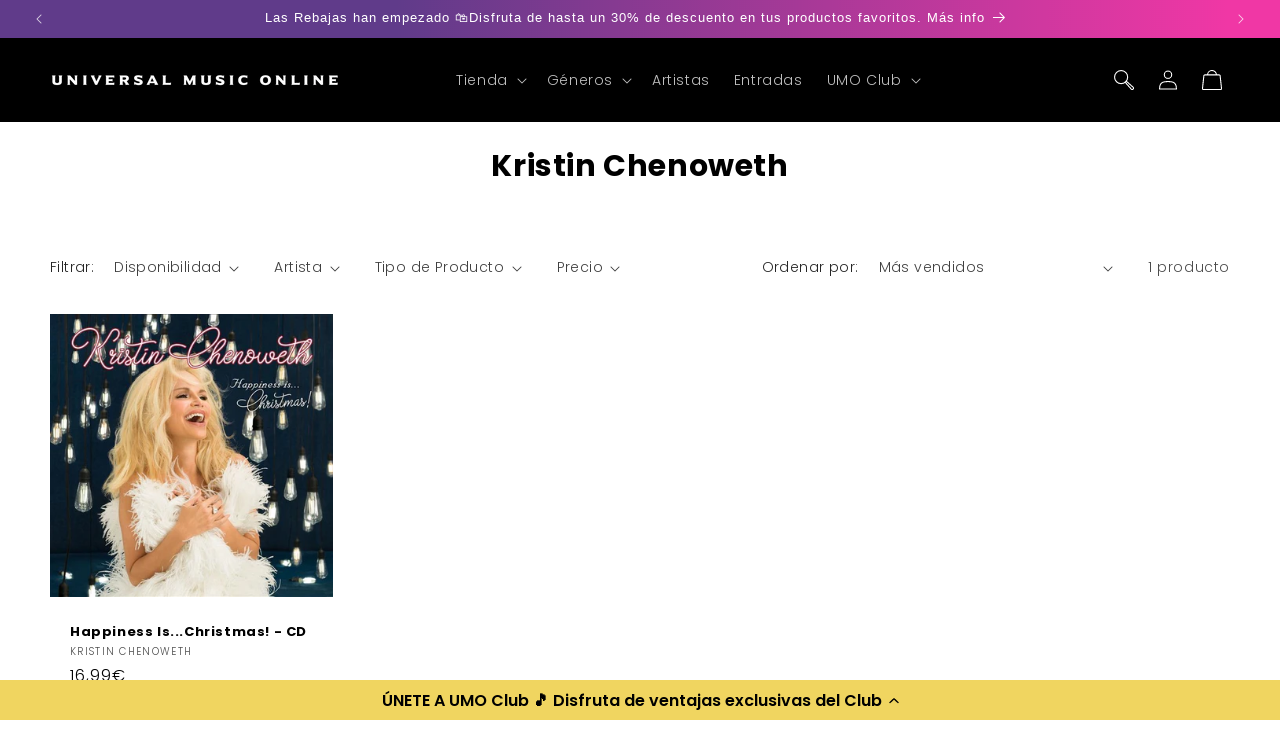

--- FILE ---
content_type: text/css
request_url: https://universalmusiconline.es/cdn/shop/t/27/assets/custom-styles.css?v=23005803098781533701768299301
body_size: 2184
content:
@media screen and (min-width: 990px){.header--middle-left{grid-template-columns:auto}}@media screen and (max-width: 600px){.scrolled-past-header .header__heading-logo-wrapper{width:100%!important}.header__heading-link{padding:0}.header{display:grid;grid-template-areas:"a2 left-icons heading icons";grid-template-columns:.5fr .5fr 2.5fr 1.5fr;align-items:center;padding:10px 1rem!important}}.mega-menu #MegaMenu-Content-2 .mega-menu__list--condensed{display:grid}.slideshow__text .banner__heading{color:#fff;font-weight:800}.slideshow__text .banner__text{color:#fff}.slideshow__text .banner__buttons a{background-color:#fff;color:#000}.slideshow__text .banner__buttons a:after,.slideshow__text .banner__buttons a:hover{box-shadow:none!important}.slideshow__controls--top.slider-buttons{position:absolute;bottom:0;z-index:9999999;width:100%;border:none}.slideshow__autoplay{display:none!important}#shopify-section-template--24906399842643__multicolumn_bkGq3J .page-width{max-width:100%}ul#Slider-template--24906399842643__multicolumn_bkGq3J li.multicolumn-list__item .multicolumn-card__info{position:absolute;top:50%;transform:translateY(-50%);width:100%}ul#Slider-template--24906399842643__multicolumn_bkGq3J li.multicolumn-list__item .multicolumn-card__info h3{color:#fff;font-size:20px}ul#Slider-template--24906399842643__multicolumn_bkGq3J li.multicolumn-list__item .multicolumn-card__info a{color:#fff;font-size:16px;text-align:center;opacity:0;border:1px solid #fff;padding:5px 15px;max-width:130px;transition:all .5s ease;visibility:hidden}ul#Slider-template--24906399842643__multicolumn_bkGq3J li.multicolumn-list__item .multicolumn-card__info a span{display:none}ul#Slider-template--24906399842643__multicolumn_bkGq3J li.multicolumn-list__item:hover .multicolumn-card__info a{opacity:1;visibility:visible;margin:40px auto 0}ul#Slider-template--24906399842643__multicolumn_bkGq3J li.multicolumn-list__item .multicolumn-card__info a:hover{background-color:#fff;color:#000}.showDesktop{display:block}.hideDesktop{display:none}@media only screen and (max-width: 600px){.showDesktop{display:none}.hideDesktop{display:block}}#shopify-section-template--24469770699132__custom_liquid_GCB6p9{text-align:center}.badge{border:none;border-radius:0}#product-grid .card__badge,.product-grid .card__badge{align-self:flex-start}.product .caption-with-letter-spacing{font-size:2rem;margin-bottom:10px!important}.product__title h1{font-size:16px;font-weight:700}.product__info-container .product__text{font-size:12px}.product__info-container .product__text.caption-with-letter-spacing{font-size:2rem!important}.blog .card-wrapper .card{flex-direction:row}@media only screen and (max-width: 600px){.blog .card-wrapper .card{flex-direction:column}}.BIS_trigger.button{text-align:center;font-size:14px}button#BIS_trigger{max-width:44rem}.button,.button-label,.shopify-challenge__button,.customer button{letter-spacing:normal!important}.collection-hero__inner{flex-direction:column-reverse!important}.collection-hero__image-container{margin-left:0!important}.collection-hero__title{font-weight:700;font-size:30px}.collection-hero__text-wrapper{width:100%;display:flex;flex-direction:column;justify-content:center;align-items:center;text-align:center}.collection-hero__description a{justify-content:center;align-items:center;border:0;padding:1rem 3rem;cursor:pointer;text-decoration:none;color:#000;transition:box-shadow var(--duration-short) ease;-webkit-appearance:none;appearance:none;background-color:#f0d560}@media screen and (min-width: 750px){.collection-hero__image-container{min-height:456px!important}}.slideshow--placeholder.banner--adapt_image{height:0!important;min-height:0!important}body.template-page.template-suffix-artistmenu.cc-animate-enabled.limoniapps-discountninja-block-stop h1{text-align:center;padding:30px}p.abc{display:block;height:50px}div#abc-artists{position:sticky;top:80px;background-color:#fff;width:100%;overflow:auto}#abc-artists a{display:inline-block;padding:6px 10px;background:none;font-weight:400;color:#333;text-decoration:none;font-size:22px;border:1px solid lightgray}#abc-artists ul{display:flex;flex-wrap:wrap;justify-content:center;width:fit-content;padding:0;margin:20px auto;list-style:none}#artist-linklist ul{padding:0}@media screen and (max-width: 780px){#abc-artists ul{padding-left:15px!important;padding-right:15px!important}div#abc-artists{position:static!important}}#abc-artists li{margin:4px}#abc-artists li:hover{background-color:#000}#abc-artists li a:hover,#abc-artists li:hover a{color:#fff!important}div#artist-linklist{text-align:center;padding:50px}div#artist-linklist li.firstli{width:100%;display:grid}div#artist-linklist .Linklist__Item{float:none;width:300px;padding:0;margin:0;list-style:none}@media (min-width: 780px){div#artist-linklist .Linklist__Item{list-style:none;text-overflow:ellipsis;overflow:hidden;white-space:nowrap;padding:10px}}#artist-linklist{font-size:2em}#artist-linklist li.firstli a{color:#000;text-align:left;line-height:normal;margin:10px 0!important;border-bottom:1px solid lightgray}#artist-linklist ul.Linklist a{background:#fff;color:#000;border:0px;font-size:18px;text-decoration:none}@media screen and (min-width: 1140px){div#artist-linklist ul.Linklist{display:grid;grid-template-columns:repeat(4,minmax(200px,1fr));justify-content:center;gap:20px;margin:0 auto;padding:0;max-width:100%}}@media screen and (max-width: 1139px){div#abc-artists{position:sticky;top:57px}#artist-linklist ul{list-style:none;padding-left:0}p.abc{height:50px}div#artist-linklist{text-align:center;padding:0}div#artist-linklist li.firstli{width:100%;display:grid;margin-top:10px}div#artist-linklist .Linklist__Item{float:left;width:100%!important;padding:0;line-height:.5em;margin:.8em 0}div#artist-linklist ul.Linklist{text-align:center;margin:0 auto;width:500px}#artist-linklist{font-size:2em}#artist-linklist li.firstli a{background:#fff;color:#000;line-height:normal;margin:10px 0!important;text-align:center}#artist-linklist ul.Linklist a{background:#fff;color:#000;margin:0!important;text-align:inherit;text-decoration:none}}@media screen and (max-width: 516px){div#artist-linklist ul.Linklist{padding-left:0;width:100%}}ul#artistmenu{padding:0}div#artist-linklist ul li.firstli{background-image:url(/cdn/shop/files/black-up-arrow.png?v=1677567644);background-repeat:no-repeat;background-size:23px;background-position:right top 18px}div#artist-linklist ul li.firstli>a{text-decoration:none}.footer-block--newsletter{flex-direction:column;align-items:center!important;justify-content:center!important}.footer-block--newsletter>.footer-block__newsletter{margin:0 auto!important;text-align:center!important}.footer-block--newsletter>.footer-block__newsletter>form{margin:0 auto 30px!important;text-align:center}.footer-block--newsletter>.footer-block__newsletter{margin:0 auto!important;justify-content:center!important}.footer-block__details-content h5{font-size:14px;font-weight:400;font-family:Century Gothic,sans-serif}.footer__list-social li:last-child .list-social__link{padding:.8rem}#shopify-section-template--24906399842643__custom_liquid_zFDJEw,.collection__title,#shopify-section-template--25132330516819__custom_liquid_f6U7e8{text-align:center}.yotpo-vip-tiers-grid-header,.yotpo-vip-tiers-grid-header-blank{height:200px!important}.yotpo-widget-my-rewards-widget.yotpo-widget-override-css .yotpo-action-buttons-tile button:after{box-shadow:none!important}@media only screen and (max-width: 780px){.yotpo-vip-tiers-grid-header,.yotpo-vip-tiers-grid-header-blank{height:250px!important}.yotpo-redemption-option-redeem-button{margin-top:0!important}.yotpo-widget-campaign-widget .campaigns-wrapper{justify-content:flex-start!important;padding-left:3.5rem}.yotpo-widget-my-rewards-widget .yotpo-logged-in-view .yotpo-description{display:block!important}.yotpo-vertical-divider{display:none!important}.disclaimer{margin-top:-40px}}h2.tour-title{font-size:2em;background-color:#000;color:#fff;padding:.5rem 1rem;text-align:left;margin-bottom:2rem;margin-top:4rem}h2.tour-title span{max-width:1200px;margin:0 auto;display:block}h2.newdate:after{content:"NUEVA FECHA";padding-left:10px;font-size:small;color:#3f3cd0;font-weight:700;vertical-align:super}h2.soldout:after{content:"AGOTADO";padding-left:10px;font-size:small;color:#df0505;font-weight:700;vertical-align:super}h2.aforo:after{content:"AMPLIACI\d3N DE AFORO";padding-left:10px;font-size:small;color:#5d4681;font-weight:700;vertical-align:super}h2.lasttickets:after{content:"\daLTIMAS ENTRADAS";padding-left:10px;font-size:small;color:#7bc2dc;font-weight:700;vertical-align:super}.entradastable-new{display:flex;justify-content:space-between;max-width:1200px;margin:0 auto;border-bottom:1px solid #000;padding:1.5rem 0}.entradastable-new .info{display:flex;justify-content:flex-start;align-items:center}.entradastable-new p{margin:0}.entradastable-new .fecha{margin-right:20px;display:flex;flex-direction:column;align-items:center}.entradastable-new h2{font-weight:700;margin:1rem 0;color:#000}.entradastable-new .fecha .numero{font-size:20px}.entradastable-new>.buy{margin-bottom:30px}.entradastable-new>.buy a{background-color:#000;--border-opacity: none;color:#fff;padding-top:5px;padding-bottom:5px;text-align:center}.entradastable-new>.buy a:hover{color:#fff}@media only screen and (max-width: 600px){.entradastable-new{flex-direction:column}.entradastable-new .info{justify-content:flex-start}.entradastable-new .buy{justify-content:center;display:flex;margin-top:30px}}.entradas-labels{background-color:#fff;padding:2rem 0;font-size:1.25em;text-align:left;position:sticky;top:0;z-index:2;box-shadow:#1212122e 0 3px 12px}.entradas-labels>div{max-width:1200px;margin:0 auto}.entradas-labels a{text-decoration:none;padding:2.5rem;color:#000!important}.entradas-labels a:hover{cursor:pointer;background-color:#ebebeb}.entradas-labels a.active{border-bottom:2px solid #000}.info-evento{background:#000;margin-bottom:40px;padding:20px}.info-evento p{color:#fff;margin:0;font-size:20px}.info-evento a{margin-top:10px;border:1px solid #fff}.info-fechas{max-width:1200px;margin:0 auto}#shopify-section-template--25489552081235__main .page-width,#shopify-section-template--24906399940947__main .page-width{max-width:80%;background:#fff;color:#000}.page-entradas-antonio-jose-gira-2026 #shopify-section-template--25489552081235__main .page-width,.page-marta-sanchez-gira-2026 #shopify-section-template--25489552081235__main .page-width{max-width:100%}.page-ana-guerra-4-de-diciembre-2025-madrid-sala-galileo-galilei .page-width{max-width:72.6rem!important}.page-ana-guerra-4-de-diciembre-2025-madrid-sala-galileo-galilei h1{font-size:4rem!important}#shopify-section-template--25489552081235__main h1,.page-volbeat-concurso-exclusivo #shopify-section-template--24906399940947__main h1,.page-viva-suecia-concurso-exclusivo #shopify-section-template--24906399940947__main h1,.page-the-beatles-concurso-exclusivo #shopify-section-template--24906399940947__main h1,.page-louis-tomlinson-concurso-exclusivo #shopify-section-template--24906399940947__main h1,.page-marta-sanchez-gira-2026 #shopify-section-template--25489552081235__main h1{display:none}.shopify-policy__container,.page-declaracion-de-accesibilidad .page-width,.page-terminos-y-condiciones-del-plan-de-fidelizacion-de-universal-music-online-umo-club .page-width{max-width:80%!important}@media (min-width: 750px){.shopify-policy__title h1,.page-declaracion-de-accesibilidad h1,.page-terminos-y-condiciones-del-plan-de-fidelizacion-de-universal-music-online-umo-club h1{font-size:calc(var(--font-heading-scale) * 4rem)!important;text-align:center}}@media (max-width: 749px){.shopify-policy__title h1,.page-declaracion-de-accesibilidad h1,.page-terminos-y-condiciones-del-plan-de-fidelizacion-de-universal-music-online-umo-club h1{font-size:calc(var(--font-heading-scale) * 3rem)!important}}.page-volbeat-concurso-exclusivo #shopify-section-template--24906399940947__main,.page-viva-suecia-concurso-exclusivo #shopify-section-template--24906399940947__main,.page-the-beatles-concurso-exclusivo #shopify-section-template--24906399940947__main,.page-louis-tomlinson-concurso-exclusivo #shopify-section-template--24906399940947__main{background-color:#000}.page-volbeat-concurso-exclusivo #shopify-section-template--24906399940947__main .section-template--24906399940947__main-padding,.page-viva-suecia-concurso-exclusivo #shopify-section-template--24906399940947__main .section-template--24906399940947__main-padding,.page-the-beatles-concurso-exclusivo #shopify-section-template--24906399940947__main .section-template--24906399940947__main-padding,.page-louis-tomlinson-concurso-exclusivo #shopify-section-template--24906399940947__main .section-template--24906399940947__main-padding{padding-bottom:0;background-color:#000}#shopify-section-template--25489552081235__main .page-width,.page-volbeat-concurso-exclusivo #shopify-section-template--24906399940947__main .page-width,.page-viva-suecia-concurso-exclusivo #shopify-section-template--24906399940947__main .page-width,.page-the-beatles-concurso-exclusivo #shopify-section-template--24906399940947__main .page-width,.page-louis-tomlinson-concurso-exclusivo #shopify-section-template--24906399940947__main .page-width{padding-top:0}@media screen and (min-width: 750px){.customer.login:not(.account):not(.order){max-width:57.8rem;!important}}.restricted-overlay{position:absolute;top:0rem;left:0rem;background-color:#e5e5e68f;color:#000;padding:.3rem .6rem;font-size:2rem;font-weight:700;z-index:2;pointer-events:none;width:100%;height:100%;height:380px}.product__media{position:relative}.restricted-overlay .restricted-badge{width:80px;height:auto;display:block;height:80px!important;width:auto!important}@media screen and (max-width: 600px){.restricted-overlay{height:330px}.restricted-overlay .restricted-badge{height:50px!important}}
/*# sourceMappingURL=/cdn/shop/t/27/assets/custom-styles.css.map?v=23005803098781533701768299301 */


--- FILE ---
content_type: application/javascript; charset=utf-8
request_url: https://cdn-widgetsrepository.yotpo.com/v1/loader/Ok-HqjYOCCoIOuJwB4mz7A
body_size: 54969
content:

if (typeof (window) !== 'undefined' && window.performance && window.performance.mark) {
  window.performance.mark('yotpo:loader:loaded');
}
var yotpoWidgetsContainer = yotpoWidgetsContainer || { guids: {} };
(function(){
    var guid = "Ok-HqjYOCCoIOuJwB4mz7A";
    var loader = {
        loadDep: function (link, onLoad, strategy) {
            var script = document.createElement('script');
            script.onload = onLoad || function(){};
            script.src = link;
            if (strategy === 'defer') {
                script.defer = true;
            } else if (strategy === 'async') {
                script.async = true;
            }
            script.setAttribute("type", "text/javascript");
            script.setAttribute("charset", "utf-8");
            document.head.appendChild(script);
        },
        config: {
            data: {
                guid: guid
            },
            widgets: {
            
                "1218384": {
                    instanceId: "1218384",
                    instanceVersionId: "466626078",
                    templateAssetUrl: "https://cdn-widgetsrepository.yotpo.com/widget-assets/widget-referral-share/app.v0.5.8-7478.js",
                    cssOverrideAssetUrl: "",
                    customizationCssUrl: "",
                    customizations: {
                      "background-color": "rgba(255,255,255,1)",
                      "customer-email-view-button-text": "Next",
                      "customer-email-view-description-discount-discount": "Give your friends {{friend_reward}} their first purchase of {{min_spent}}, and get {{customer_reward}} for each successful referral.",
                      "customer-email-view-description-discount-points": "Give your friends {{friend_reward}} their first purchase of {{min_spent}}, and get {{customer_reward}} points for each successful referral.",
                      "customer-email-view-description-nothing-discount": "Get {{customer_reward}} for each successful referral.",
                      "customer-email-view-description-nothing-points": "Get {{customer_reward}} points for each successful referral.",
                      "customer-email-view-description-points-discount": "Give your friends {{friend_reward}} points, and get {{customer_reward}} for each successful referral.",
                      "customer-email-view-description-points-points": "Give your friends {{friend_reward}} points, and get {{customer_reward}} points for each successful referral.",
                      "customer-email-view-header": "Refer a Friend",
                      "customer-email-view-input-placeholder": "Your email address",
                      "customer-email-view-title-discount-discount": "GIVE {{friend_reward}}, GET {{customer_reward}}",
                      "customer-email-view-title-discount-points": "GIVE {{friend_reward}}, GET {{customer_reward}} POINTS",
                      "customer-email-view-title-nothing-discount": "REFER A FRIEND, GET {{customer_reward}} FOR REFERRALS",
                      "customer-email-view-title-nothing-points": "REFER A FRIEND, GET {{customer_reward}} POINTS FOR REFERRALS",
                      "customer-email-view-title-points-discount": "GIVE {{friend_reward}} POINTS, GET {{customer_reward}}",
                      "customer-email-view-title-points-points": "GIVE {{friend_reward}} POINTS, GET {{customer_reward}} POINTS",
                      "customer-name-view-input-placeholder": "Your name",
                      "default-toggle": true,
                      "description-color": "rgba(0,0,0,1)",
                      "description-font-size": "16px",
                      "desktop-background-image-url": "https://cdn-widget-assets.yotpo.com/static_assets/Ok-HqjYOCCoIOuJwB4mz7A/images/image_2025_05_23_02_53_16_094",
                      "disabled-referral-code-error": "Looks like your referral link was deactivated",
                      "email-fill-color": "#F6F1EE",
                      "email-input-type": "rounded_rectangle",
                      "email-outline-color": "#000000",
                      "email-text-color": "#000000",
                      "final-view-button-text": "Invita a otro amigo",
                      "final-view-description": "Remind your friends to check their email",
                      "final-view-error-description": "No pudimos compartir el enlace de referencia. Vuelve al paso anterior para intentarlo nuevamente.",
                      "final-view-error-text": "Volver",
                      "final-view-error-title": "Algo salió mal",
                      "final-view-title": "¡Gracias por recomendarnos! ",
                      "fonts-primary-font-name-and-url": "Poppins@600|https://fonts.googleapis.com/css?family=Poppins:600\u0026display=swap",
                      "fonts-secondary-font-name-and-url": "Century gothic@400|https://cdn-widgetsrepository.yotpo.com/brandkit/custom-fonts/n4QLfyOWnNn1cT2noIlfN7KYNIY6GQWNByqCC58O/centurygothic/centurygothicw05regular-400.css",
                      "header-color": "rgba(0,0,0,1)",
                      "header-font-size": "24px",
                      "headline-color": "rgba(0,0,0,1)",
                      "headline-font-size": 32,
                      "login-view-description-discount-discount": "Give your friends {{friend_reward}} their first purchase of {{min_spent}}, and get {{customer_reward}} for each successful referral.",
                      "login-view-description-discount-points": "Regala 5€ en su primera compra (mínimo 40€ de compra, excluye preventas y no combinable con productos en descuento) y consigue {{customer_reward}} puntos por cada recomendación exitosa.",
                      "login-view-description-nothing-discount": "Get {{customer_reward}} for each successful referral.",
                      "login-view-description-nothing-points": "Get {{customer_reward}} points for each successful referral.",
                      "login-view-description-points-discount": "Give your friends {{friend_reward}} points, and get {{customer_reward}} for each successful referral.",
                      "login-view-description-points-points": "Give your friends {{friend_reward}} points, and get {{customer_reward}} points for each successful referral.",
                      "login-view-header": "Recomendar a un amigo",
                      "login-view-log-in-button-text": "Ya soy miembro",
                      "login-view-sign-up-button-text": "Unirme",
                      "login-view-title-discount-discount": "GIVE {{friend_reward}}, GET {{customer_reward}}",
                      "login-view-title-discount-points": "Regala 5€, recibe {{customer_reward}} puntos",
                      "login-view-title-nothing-discount": "REFER A FRIEND, GET {{customer_reward}} FOR REFERRALS",
                      "login-view-title-nothing-points": "REFER A FRIEND, GET {{customer_reward}} POINTS FOR REFERRALS",
                      "login-view-title-points-discount": "GIVE {{friend_reward}} POINTS, GET {{customer_reward}}",
                      "login-view-title-points-points": "GIVE {{friend_reward}} POINTS, GET {{customer_reward}} POINTS",
                      "main-share-option-desktop": "main_share_copy_link",
                      "main-share-option-mobile": "main_share_whatsapp",
                      "mobile-background-image-url": "https://cdn-widget-assets.yotpo.com/static_assets/Ok-HqjYOCCoIOuJwB4mz7A/images/image_2025_05_23_02_53_28_837",
                      "mode-is-page-settings": false,
                      "more-share-ways-text": "MÁS FORMAS DE COMPARTIR",
                      "primary-button-background-color": "rgba(240,55,165,1)",
                      "primary-button-font-size": "16px",
                      "primary-button-size": "standard",
                      "primary-button-text-color": "#FFFFFF",
                      "primary-button-type": "filled_rectangle",
                      "primary-font-name-and-url": "Poppins@600|https://fonts.googleapis.com/css?family=Poppins:600\u0026display=swap",
                      "reduced-picture": true,
                      "referral-history-completed-points-text": "{{points}} POINTS",
                      "referral-history-completed-status-type": "text",
                      "referral-history-confirmed-status": "Completed",
                      "referral-history-pending-status": "Pending",
                      "referral-history-redeem-text": "You can redeem your points for a reward, or apply your reward code at checkout.",
                      "referral-history-sumup-line-points-text": "{{points}} POINTS",
                      "referral-history-sumup-line-text": "Your Rewards",
                      "referral-views-button-text": "Next",
                      "referral-views-copy-link-button-text": "Copy link",
                      "referral-views-description-discount-discount": "Give your friends {{friend_reward}} their first purchase of {{min_spent}}, and get {{customer_reward}} for each successful referral.",
                      "referral-views-description-discount-points": "Regala 5€  en su primera compra (mínimo 40€ de compra, excluye preventas y no combinable con productos en descuento) y consigue {{customer_reward}} puntos por cada recomendación exitosa.",
                      "referral-views-description-nothing-discount": "Get {{customer_reward}} for each successful referral.",
                      "referral-views-description-nothing-points": "Get {{customer_reward}} points for each successful referral.",
                      "referral-views-description-points-discount": "Give your friends {{friend_reward}} points, and get {{customer_reward}} for each successful referral.",
                      "referral-views-description-points-points": "Give your friends {{friend_reward}} points, and get {{customer_reward}} points for each successful referral.",
                      "referral-views-email-share-body": "¡Consigue 5 € de descuento en tu compra de Universal Music Online! Solo tienes que usar mi enlace  {{referral_link}} cuando vayas a comprar. Así de fácil.",
                      "referral-views-email-share-subject": " ¡Descuento en una tienda que te encantará!",
                      "referral-views-email-share-type": "personal_email",
                      "referral-views-friends-input-placeholder": "Friend’s email address",
                      "referral-views-header": "Recomendar a un amigo",
                      "referral-views-personal-email-button-text": "Share via email",
                      "referral-views-sms-button-text": "Share via SMS",
                      "referral-views-title-discount-discount": "GIVE {{friend_reward}}, GET {{customer_reward}}",
                      "referral-views-title-discount-points": "Regala 5€, recibe {{customer_reward}} puntos",
                      "referral-views-title-nothing-discount": "REFER A FRIEND, GET {{customer_reward}} FOR REFERRALS",
                      "referral-views-title-nothing-points": "REFER A FRIEND, GET {{customer_reward}} POINTS FOR REFERRALS",
                      "referral-views-title-points-discount": "GIVE {{friend_reward}} POINTS, GET {{customer_reward}}",
                      "referral-views-title-points-points": "GIVE {{friend_reward}} POINTS, GET {{customer_reward}} POINTS",
                      "referral-views-whatsapp-button-text": "Compartir por WhatsApp",
                      "secondary-button-background-color": "rgba(240,55,165,1)",
                      "secondary-button-text-color": "rgba(0,0,0,1)",
                      "secondary-button-type": "rectangular_outline",
                      "secondary-font-name-and-url": "Century gothic@400|https://cdn-widgetsrepository.yotpo.com/brandkit/custom-fonts/n4QLfyOWnNn1cT2noIlfN7KYNIY6GQWNByqCC58O/centurygothic/centurygothicw05regular-400.css",
                      "share-allow-copy-link": true,
                      "share-allow-email": true,
                      "share-allow-sms": true,
                      "share-allow-whatsapp": true,
                      "share-headline-text-color": "rgba(0,0,0,1)",
                      "share-icons-color": "rgba(0,0,0,1)",
                      "share-settings-copyLink": true,
                      "share-settings-default-checkbox": true,
                      "share-settings-default-mobile-checkbox": true,
                      "share-settings-email": true,
                      "share-settings-mobile-copyLink": true,
                      "share-settings-mobile-email": true,
                      "share-settings-mobile-sms": true,
                      "share-settings-mobile-whatsapp": true,
                      "share-settings-whatsapp": true,
                      "share-sms-message": "¡Consigue 5 € de descuento en tu compra de Universal Music Online! Solo tienes que usar mi enlace  {{referral_link}} cuando vayas a comprar. Así de fácil.",
                      "share-whatsapp-message": "¡Consigue 5 € de descuento en tu compra de Universal Music Online! Solo tienes que usar mi enlace  {{referral_link}} cuando vayas a comprar. Así de fácil.",
                      "tab-size": "small",
                      "tab-type": "lower_line",
                      "tab-view-primary-tab-text": "Refer a Friend",
                      "tab-view-secondary-tab-text": "Your Referrals",
                      "tile-color": "rgba(240,213,96,0.88)",
                      "title-color": "rgba(0,0,0,1)",
                      "title-font-size": 32,
                      "view-exit-intent-enabled": false,
                      "view-exit-intent-mobile-timeout-ms": 10000,
                      "view-is-popup": false,
                      "view-layout": "centered",
                      "view-popup-delay-ms": 0,
                      "view-show-customer-name": false,
                      "view-show-popup-on-exit": false,
                      "view-show-referral-history": false,
                      "view-table-rectangular-dark-pending-color": "rgba( 0, 0, 0, 0.6 )",
                      "view-table-rectangular-light-pending-color": "#FFFFFF",
                      "view-table-selected-color": "#0F8383",
                      "view-table-theme": "dark",
                      "view-table-type": "lines",
                      "wadmin-text-and-share-choose-sreen": "step_2"
                    },
                    staticContent: {
                      "advocateLoggedInRequirement": true,
                      "advocateRewardType": "POINTS",
                      "companyName": "Universal Music Online",
                      "cssEditorEnabled": true,
                      "currency": "EUR",
                      "friendRewardType": "REWARD_OPTION",
                      "hasPrimaryFontsFeature": true,
                      "isFreeMerchant": false,
                      "isHidden": false,
                      "isMultiCurrencyEnabled": false,
                      "merchantId": "205400",
                      "migrateTabColorToBackground": true,
                      "platformName": "shopify",
                      "referralHistoryEnabled": true,
                      "referralHost": "http://rwrd.io",
                      "storeId": "n4QLfyOWnNn1cT2noIlfN7KYNIY6GQWNByqCC58O"
                    },
                    className: "ReferralShareWidget",
                    dependencyGroupId: null
                },
            
                "1218383": {
                    instanceId: "1218383",
                    instanceVersionId: "429954503",
                    templateAssetUrl: "https://cdn-widgetsrepository.yotpo.com/widget-assets/widget-vip-tiers/app.v2.3.1-7150.js",
                    cssOverrideAssetUrl: "https://cdn-widget-assets.yotpo.com/VipTiersWidget/Ok-HqjYOCCoIOuJwB4mz7A/css-overrides/css-overrides.2025_06_26_07_32_32_128.css",
                    customizationCssUrl: "",
                    customizations: {
                      "background-color": "rgba(0,0,0,0)",
                      "background-enabled": "true",
                      "benefits-font-size": 16,
                      "benefits-icon-color": "#F0D560FF",
                      "benefits-icon-type": "custom",
                      "benefits-icon-url": "https://cdn-widget-assets.yotpo.com/static_assets/Ok-HqjYOCCoIOuJwB4mz7A/images/image_2025_05_23_02_40_19_567",
                      "benefits-text-color": "rgba(44,44,44,1)",
                      "card-background-border-color": "#BCBCBC",
                      "card-background-color": "#FFFFFF",
                      "card-background-shadow": "false",
                      "card-separator-color": "#BCBCBC",
                      "card-separator-enabled": "false",
                      "current-status-bg-color": "rgba(255,255,255,1)",
                      "current-status-tag": "false",
                      "current-status-text": "Nivel actual",
                      "current-status-text-color": "rgba(0,0,0,1)",
                      "current-tier-border-color": "#000000",
                      "grid-lines-color": "rgba(0,0,0,1)",
                      "headline-color": "rgba(0,0,0,1)",
                      "headline-font-size": 32,
                      "headline-text-color": "rgba(0,0,0,1)",
                      "layout": "grid",
                      "mode-is-page-settings": false,
                      "primary-font-name-and-url": "Poppins@600|https://fonts.googleapis.com/css?family=Poppins:600\u0026display=swap",
                      "progress-bar-current-status": "{{points_earned}} puntos",
                      "progress-bar-enabled": "true",
                      "progress-bar-headline-font-size": "14px",
                      "progress-bar-primary-color": "#171717FF",
                      "progress-bar-secondary-color": "rgba(240,55,165,1)",
                      "progress-bar-summary-current": "{{current_vip_tier_name}}.",
                      "progress-bar-summary-font-size": "14px",
                      "progress-bar-summary-maintain": "Gasta {{points_needed}} puntos antes del {{tier_expiration_date}} para mantener {{current_vip_tier_name}}",
                      "progress-bar-summary-next": "Estás a {{points_needed}} puntos de  ser un {{next_vip_tier_name}}.",
                      "progress-bar-tier-status": "NIVEL",
                      "progress-bar-you": "TÚ",
                      "secondary-font-name-and-url": "Century gothic@400|https://cdn-widgetsrepository.yotpo.com/brandkit/custom-fonts/n4QLfyOWnNn1cT2noIlfN7KYNIY6GQWNByqCC58O/centurygothic/centurygothicw05regular-400.css",
                      "selected-extensions": [
                        "32580",
                        "32578"
                      ],
                      "show-less-text": "- Ver menos",
                      "show-more-text": "+ Ver más",
                      "tier-spacing": "small",
                      "tiers-32578-design-header-bg-color": "rgba(240,213,96,0.5)",
                      "tiers-32578-design-icon-fill-color": "#F0D560FF",
                      "tiers-32578-design-icon-type": "custom",
                      "tiers-32578-design-icon-url": "https://cdn-widget-assets.yotpo.com/static_assets/Ok-HqjYOCCoIOuJwB4mz7A/images/image_2025_06_26_14_47_52_164",
                      "tiers-32578-design-include-header-bg": "true",
                      "tiers-32578-design-name-font-size": "22px",
                      "tiers-32578-design-name-text-color": "rgba(0,0,0,1)",
                      "tiers-32578-design-threshold-font-size": "16px",
                      "tiers-32578-design-threshold-text-color": "rgba(0,0,0,1)",
                      "tiers-32578-text-benefits": "Genera puntos con cada compra||Regalo de cumpleaños||Seguirnos en redes sociales||Dejar una reseña||Envío gratuito a partir de 50€*||Acceso anticipado a lanzamientos||Contenido exclusivo||Acceso anticipado a preventas privadas||Sorpresas exclusivas de UMO||Suscribirse a la newsletter de UMO",
                      "tiers-32578-text-name": "PLATINUM MEMBER",
                      "tiers-32578-text-rank": "2",
                      "tiers-32578-text-threshold": "1500+Puntos",
                      "tiers-32580-design-header-bg-color": "rgba(240,213,96,0.5)",
                      "tiers-32580-design-icon-fill-color": "#F0D560FF",
                      "tiers-32580-design-icon-type": "custom",
                      "tiers-32580-design-icon-url": "https://cdn-widget-assets.yotpo.com/static_assets/Ok-HqjYOCCoIOuJwB4mz7A/images/image_2025_06_26_14_46_01_907",
                      "tiers-32580-design-include-header-bg": "true",
                      "tiers-32580-design-name-font-size": "22px",
                      "tiers-32580-design-name-text-color": "rgba(0,0,0,1)",
                      "tiers-32580-design-threshold-font-size": "16px",
                      "tiers-32580-design-threshold-text-color": "rgba(0,0,0,1)",
                      "tiers-32580-text-benefits": "Genera puntos con cada compra||Regalo de cumpleaños||Seguirnos en redes sociales||Dejar una reseña||Suscribirse a la newsletter de UMO||Acceso anticipado a lanzamientos||Contenido exclusivo",
                      "tiers-32580-text-name": "GOLD MEMBER",
                      "tiers-32580-text-rank": "1",
                      "tiers-32580-text-threshold": "0-1499 Puntos",
                      "widget-headline": "LOS NIVELES"
                    },
                    staticContent: {
                      "cssEditorEnabled": true,
                      "currency": "EUR",
                      "isHidden": false,
                      "isMultiCurrencyEnabled": false,
                      "merchantId": "205400",
                      "platformName": "shopify",
                      "storeId": "n4QLfyOWnNn1cT2noIlfN7KYNIY6GQWNByqCC58O"
                    },
                    className: "VipTiersWidget",
                    dependencyGroupId: 2
                },
            
                "1218382": {
                    instanceId: "1218382",
                    instanceVersionId: "429954530",
                    templateAssetUrl: "https://cdn-widgetsrepository.yotpo.com/widget-assets/widget-coupons-redemption/app.v1.1.17-7185.js",
                    cssOverrideAssetUrl: "https://cdn-widget-assets.yotpo.com/CouponsRedemptionWidget/Ok-HqjYOCCoIOuJwB4mz7A/css-overrides/css-overrides.2025_09_25_06_58_49_345.css",
                    customizationCssUrl: "",
                    customizations: {
                      "confirmation-step-cancel-option": "No",
                      "confirmation-step-confirm-option": "Yes",
                      "confirmation-step-title": "Are you sure?",
                      "coupon-background-type": "no-background",
                      "coupon-code-copied-message-body": "Thank you for redeeming your points. Please paste the code at checkout",
                      "coupon-code-copied-message-color": "#707997",
                      "coupon-code-copied-message-title": "",
                      "coupons-redemption-description": "Recuerda que para poder aplicar tu código de descuento se necesitará una compra mínima en cada caso. Consulta los términos y condiciones de UMO Club para más información. ",
                      "coupons-redemption-headline": "CÓMO UTILIZAR TUS PUNTOS",
                      "coupons-redemption-rule": "Canjear puntos",
                      "description-color": "rgba(0,0,0,1)",
                      "description-font-size": "16",
                      "discount-bigger-than-subscription-cost-text": "Your next subscription is lower than the redemption amount",
                      "donate-button-text": "Donate",
                      "donation-success-message-body": "Thank you for donating ${{donation_amount}} to {{company_name}}",
                      "donation-success-message-color": "#707997",
                      "donation-success-message-title": "Success",
                      "error-message-color": "#f04860",
                      "error-message-title": "",
                      "headline-color": "rgba(0,0,0,1)",
                      "headline-font-size": 32,
                      "layout-add-background": "true",
                      "layout-background-color": "rgba(255,255,255,1)",
                      "local-enable-opt-in-flow": false,
                      "local-member-optin-disclaimer": "Add a disclaimer and button asking non-members to join your program.",
                      "local-member-optin-disclaimer-part2": "To customize them, go to \u003cb\u003ePage Settings.\u003c/b\u003e",
                      "login-button-color": "rgba(240,213,96,1)",
                      "login-button-text": "Canjear puntos",
                      "login-button-text-color": "rgba(0,0,0,1)",
                      "login-button-type": "filled_rectangle",
                      "message-font-size": "14",
                      "missing-points-amount-text": "You don't have enough points to redeem",
                      "mode-is-page-settings": false,
                      "next-subscription-headline-text": "NEXT ORDER",
                      "next-subscription-subtitle-text": "{{product_name}} {{next_order_amount}}",
                      "no-subscription-subtitle-text": "No ongoing subscriptions",
                      "point-balance-text": "Tienes {{current_point_balance}} puntos",
                      "points-balance-color": "#171717FF",
                      "points-balance-font-size": "16",
                      "points-balance-number-color": "#F0D560FF",
                      "primary-font-name-and-url": "Poppins@600|https://fonts.googleapis.com/css?family=Poppins:600\u0026display=swap",
                      "redeem-button-color": "#0F8383",
                      "redeem-button-text": "Redeem",
                      "redeem-button-text-color": "#FFFFFF",
                      "redeem-button-type": "rounded_filled_rectangle",
                      "redeem-frame-color": "#BCBCBC",
                      "redemption-972220-displayname": "5€ de descuento",
                      "redemption-972220-settings-button-color": "rgba(240,213,96,1)",
                      "redemption-972220-settings-button-text": "Canjear",
                      "redemption-972220-settings-button-text-color": "rgba(44,44,44,1)",
                      "redemption-972220-settings-button-type": "rounded_filled_rectangle",
                      "redemption-972220-settings-call-to-action-button-text": "Redeem",
                      "redemption-972220-settings-cost": 500,
                      "redemption-972220-settings-cost-color": "#6C6C6C",
                      "redemption-972220-settings-cost-font-size": "16",
                      "redemption-972220-settings-cost-text": "{{points}} puntos",
                      "redemption-972220-settings-coupon-cost-font-size": "15",
                      "redemption-972220-settings-coupon-reward-font-size": "20",
                      "redemption-972220-settings-discount-amount-cents": 500,
                      "redemption-972220-settings-discount-type": "fixed_amount",
                      "redemption-972220-settings-reward": "5€ de descuento",
                      "redemption-972220-settings-reward-color": "#000000",
                      "redemption-972220-settings-reward-font-size": "20",
                      "redemption-972220-settings-success-message-text": "Reward Applied",
                      "redemption-972221-displayname": "10€ de descuento",
                      "redemption-972221-settings-button-color": "rgba(240,213,96,1)",
                      "redemption-972221-settings-button-text": "Canjear",
                      "redemption-972221-settings-button-text-color": "rgba(44,44,44,1)",
                      "redemption-972221-settings-button-type": "rounded_filled_rectangle",
                      "redemption-972221-settings-call-to-action-button-text": "Redeem",
                      "redemption-972221-settings-cost": 1000,
                      "redemption-972221-settings-cost-color": "#6C6C6C",
                      "redemption-972221-settings-cost-font-size": "16",
                      "redemption-972221-settings-cost-text": "{{points}} puntos",
                      "redemption-972221-settings-coupon-cost-font-size": "15",
                      "redemption-972221-settings-coupon-reward-font-size": "20",
                      "redemption-972221-settings-discount-amount-cents": 1000,
                      "redemption-972221-settings-discount-type": "fixed_amount",
                      "redemption-972221-settings-reward": "10€ de descuento",
                      "redemption-972221-settings-reward-color": "#000000",
                      "redemption-972221-settings-reward-font-size": "20",
                      "redemption-972221-settings-success-message-text": "Reward Applied",
                      "redemption-972223-displayname": "20€ de descuento",
                      "redemption-972223-settings-button-color": "rgba(240,213,96,1)",
                      "redemption-972223-settings-button-text": "Canjear",
                      "redemption-972223-settings-button-text-color": "rgba(44,44,44,1)",
                      "redemption-972223-settings-button-type": "rounded_filled_rectangle",
                      "redemption-972223-settings-call-to-action-button-text": "Redeem",
                      "redemption-972223-settings-cost": 2000,
                      "redemption-972223-settings-cost-color": "#6C6C6C",
                      "redemption-972223-settings-cost-font-size": "16",
                      "redemption-972223-settings-cost-text": "{{points}} puntos",
                      "redemption-972223-settings-coupon-cost-font-size": "15",
                      "redemption-972223-settings-coupon-reward-font-size": "20",
                      "redemption-972223-settings-discount-amount-cents": 2000,
                      "redemption-972223-settings-discount-type": "fixed_amount",
                      "redemption-972223-settings-reward": "20€ de descuento",
                      "redemption-972223-settings-reward-color": "#000000",
                      "redemption-972223-settings-reward-font-size": "20",
                      "redemption-972223-settings-success-message-text": "Reward Applied",
                      "redemption-972225-displayname": "30€ de descuento",
                      "redemption-972225-settings-button-color": "rgba(240,213,96,1)",
                      "redemption-972225-settings-button-text": "Canjear",
                      "redemption-972225-settings-button-text-color": "rgba(44,44,44,1)",
                      "redemption-972225-settings-button-type": "rounded_filled_rectangle",
                      "redemption-972225-settings-call-to-action-button-text": "Redeem",
                      "redemption-972225-settings-cost": 3000,
                      "redemption-972225-settings-cost-color": "#6C6C6C",
                      "redemption-972225-settings-cost-font-size": "16",
                      "redemption-972225-settings-cost-text": "{{points}} puntos",
                      "redemption-972225-settings-coupon-cost-font-size": "15",
                      "redemption-972225-settings-coupon-reward-font-size": "20",
                      "redemption-972225-settings-discount-amount-cents": 3000,
                      "redemption-972225-settings-discount-type": "fixed_amount",
                      "redemption-972225-settings-reward": "30€ de descuento",
                      "redemption-972225-settings-reward-color": "#000000",
                      "redemption-972225-settings-reward-font-size": "20",
                      "redemption-972225-settings-success-message-text": "Reward Applied",
                      "redemption-972227-displayname": "40€ de descuento",
                      "redemption-972227-settings-button-color": "rgba(240,213,96,1)",
                      "redemption-972227-settings-button-text": "Canjear",
                      "redemption-972227-settings-button-text-color": "rgba(44,44,44,1)",
                      "redemption-972227-settings-button-type": "rounded_filled_rectangle",
                      "redemption-972227-settings-call-to-action-button-text": "Redeem",
                      "redemption-972227-settings-cost": 4000,
                      "redemption-972227-settings-cost-color": "#6C6C6C",
                      "redemption-972227-settings-cost-font-size": "16",
                      "redemption-972227-settings-cost-text": "{{points}} puntos",
                      "redemption-972227-settings-coupon-cost-font-size": "15",
                      "redemption-972227-settings-coupon-reward-font-size": "20",
                      "redemption-972227-settings-discount-amount-cents": 4000,
                      "redemption-972227-settings-discount-type": "fixed_amount",
                      "redemption-972227-settings-reward": "40€ de descuento",
                      "redemption-972227-settings-reward-color": "#000000",
                      "redemption-972227-settings-reward-font-size": "20",
                      "redemption-972227-settings-success-message-text": "Reward Applied",
                      "redemption-972251-displayname": "5€ de descuento",
                      "redemption-972251-settings-button-color": "rgba(240,213,96,1)",
                      "redemption-972251-settings-button-text": "Canjear",
                      "redemption-972251-settings-button-text-color": "rgba(44,44,44,1)",
                      "redemption-972251-settings-button-type": "rounded_filled_rectangle",
                      "redemption-972251-settings-call-to-action-button-text": "Redeem",
                      "redemption-972251-settings-cost": "500",
                      "redemption-972251-settings-cost-color": "#6C6C6C",
                      "redemption-972251-settings-cost-font-size": "16",
                      "redemption-972251-settings-cost-text": "{{points}} puntos",
                      "redemption-972251-settings-coupon-cost-font-size": "15",
                      "redemption-972251-settings-coupon-reward-font-size": "20",
                      "redemption-972251-settings-discount-amount-cents": "500",
                      "redemption-972251-settings-discount-type": "fixed_amount",
                      "redemption-972251-settings-reward": "5€ de descuento",
                      "redemption-972251-settings-reward-color": "#000000",
                      "redemption-972251-settings-reward-font-size": "20",
                      "redemption-972251-settings-success-message-text": "Reward Applied",
                      "redemption-972252-displayname": "10€ de descuento",
                      "redemption-972252-settings-button-color": "rgba(240,213,96,1)",
                      "redemption-972252-settings-button-text": "Canjear",
                      "redemption-972252-settings-button-text-color": "rgba(44,44,44,1)",
                      "redemption-972252-settings-button-type": "rounded_filled_rectangle",
                      "redemption-972252-settings-call-to-action-button-text": "Redeem",
                      "redemption-972252-settings-cost": "1000",
                      "redemption-972252-settings-cost-color": "#6C6C6C",
                      "redemption-972252-settings-cost-font-size": "16",
                      "redemption-972252-settings-cost-text": "{{points}} puntos",
                      "redemption-972252-settings-coupon-cost-font-size": "15",
                      "redemption-972252-settings-coupon-reward-font-size": "20",
                      "redemption-972252-settings-discount-amount-cents": "1000",
                      "redemption-972252-settings-discount-type": "fixed_amount",
                      "redemption-972252-settings-reward": "10€ de descuento",
                      "redemption-972252-settings-reward-color": "#000000",
                      "redemption-972252-settings-reward-font-size": "20",
                      "redemption-972252-settings-success-message-text": "Reward Applied",
                      "redemption-972254-displayname": "20€ de descuento",
                      "redemption-972254-settings-button-color": "rgba(240,213,96,1)",
                      "redemption-972254-settings-button-text": "Canjear",
                      "redemption-972254-settings-button-text-color": "rgba(44,44,44,1)",
                      "redemption-972254-settings-button-type": "rounded_filled_rectangle",
                      "redemption-972254-settings-call-to-action-button-text": "Redeem",
                      "redemption-972254-settings-cost": "2000",
                      "redemption-972254-settings-cost-color": "#6C6C6C",
                      "redemption-972254-settings-cost-font-size": "16",
                      "redemption-972254-settings-cost-text": "{{points}} puntos",
                      "redemption-972254-settings-coupon-cost-font-size": "15",
                      "redemption-972254-settings-coupon-reward-font-size": "20",
                      "redemption-972254-settings-discount-amount-cents": "2000",
                      "redemption-972254-settings-discount-type": "fixed_amount",
                      "redemption-972254-settings-reward": "20€ de descuento",
                      "redemption-972254-settings-reward-color": "#000000",
                      "redemption-972254-settings-reward-font-size": "20",
                      "redemption-972254-settings-success-message-text": "Reward Applied",
                      "redemption-972256-displayname": "30€ de descuento",
                      "redemption-972256-settings-button-color": "rgba(240,213,96,1)",
                      "redemption-972256-settings-button-text": "Canjear",
                      "redemption-972256-settings-button-text-color": "rgba(44,44,44,1)",
                      "redemption-972256-settings-button-type": "rounded_filled_rectangle",
                      "redemption-972256-settings-call-to-action-button-text": "Redeem",
                      "redemption-972256-settings-cost": "3000",
                      "redemption-972256-settings-cost-color": "#6C6C6C",
                      "redemption-972256-settings-cost-font-size": "16",
                      "redemption-972256-settings-cost-text": "{{points}} puntos",
                      "redemption-972256-settings-coupon-cost-font-size": "15",
                      "redemption-972256-settings-coupon-reward-font-size": "20",
                      "redemption-972256-settings-discount-amount-cents": "3000",
                      "redemption-972256-settings-discount-type": "fixed_amount",
                      "redemption-972256-settings-reward": "30€ de descuento",
                      "redemption-972256-settings-reward-color": "#000000",
                      "redemption-972256-settings-reward-font-size": "20",
                      "redemption-972256-settings-success-message-text": "Reward Applied",
                      "redemption-972258-displayname": "40€ de descuento",
                      "redemption-972258-settings-button-color": "rgba(240,213,96,1)",
                      "redemption-972258-settings-button-text": "Canjear",
                      "redemption-972258-settings-button-text-color": "rgba(44,44,44,1)",
                      "redemption-972258-settings-button-type": "rounded_filled_rectangle",
                      "redemption-972258-settings-call-to-action-button-text": "Redeem",
                      "redemption-972258-settings-cost": "4000",
                      "redemption-972258-settings-cost-color": "#6C6C6C",
                      "redemption-972258-settings-cost-font-size": "16",
                      "redemption-972258-settings-cost-text": "{{points}} puntos",
                      "redemption-972258-settings-coupon-cost-font-size": "15",
                      "redemption-972258-settings-coupon-reward-font-size": "20",
                      "redemption-972258-settings-discount-amount-cents": "4000",
                      "redemption-972258-settings-discount-type": "fixed_amount",
                      "redemption-972258-settings-reward": "40€ de descuento",
                      "redemption-972258-settings-reward-color": "#000000",
                      "redemption-972258-settings-reward-font-size": "20",
                      "redemption-972258-settings-success-message-text": "Reward Applied",
                      "redemption-972260-displayname": "50€ de descuento",
                      "redemption-972260-settings-button-color": "rgba(240,213,96,1)",
                      "redemption-972260-settings-button-text": "Canjear",
                      "redemption-972260-settings-button-text-color": "rgba(44,44,44,1)",
                      "redemption-972260-settings-button-type": "rounded_filled_rectangle",
                      "redemption-972260-settings-call-to-action-button-text": "Redeem",
                      "redemption-972260-settings-cost": "5000",
                      "redemption-972260-settings-cost-color": "#6C6C6C",
                      "redemption-972260-settings-cost-font-size": "16",
                      "redemption-972260-settings-cost-text": "{{points}} puntos",
                      "redemption-972260-settings-coupon-cost-font-size": "15",
                      "redemption-972260-settings-coupon-reward-font-size": "20",
                      "redemption-972260-settings-discount-amount-cents": "5000",
                      "redemption-972260-settings-discount-type": "fixed_amount",
                      "redemption-972260-settings-reward": "50€ de descuento",
                      "redemption-972260-settings-reward-color": "#000000",
                      "redemption-972260-settings-reward-font-size": "20",
                      "redemption-972260-settings-success-message-text": "Reward Applied",
                      "reward-opt-in-join-now-button-label": "Completa el registro",
                      "rewards-disclaimer-text": "I agree to the program’s [terms](http://example.net/terms) and [privacy policy](http://example.net/privacy-policy)",
                      "rewards-disclaimer-text-color": "Completa el registro",
                      "rewards-disclaimer-text-size": "12px",
                      "rewards-disclaimer-type": "no-disclaimer",
                      "rule-color": "#171717FF",
                      "rule-dots-color": "#F0D560FF",
                      "rule-font-size": "16",
                      "secondary-font-name-and-url": "Century gothic@400|https://cdn-widgetsrepository.yotpo.com/brandkit/custom-fonts/n4QLfyOWnNn1cT2noIlfN7KYNIY6GQWNByqCC58O/centurygothic/centurygothicw05regular-400.css",
                      "selected-extensions": [
                        "972251",
                        "972252",
                        "972254",
                        "972256",
                        "972258",
                        "972260"
                      ],
                      "selected-redemptions-modes": "regular",
                      "subscription-coupon-applied-message-body": "The discount was applied to your upcoming subscription order. You’ll be able to get another discount once the next order is processed.",
                      "subscription-coupon-applied-message-color": "#707997",
                      "subscription-coupon-applied-message-title": "",
                      "subscription-divider-color": "#c2cdf4",
                      "subscription-headline-color": "#666d8b",
                      "subscription-headline-font-size": "14",
                      "subscription-points-headline-text": "YOUR POINT BALANCE",
                      "subscription-points-subtitle-text": "{{current_point_balance}} Points",
                      "subscription-redemptions-description": "Choose a discount option that will automatically apply to your next subscription order.",
                      "subscription-redemptions-headline": "Redeem for Subscription Discount",
                      "subscription-subtitle-color": "#768cdc",
                      "subscription-subtitle-font-size": "20",
                      "undefined": "Only for brands using Shopify’s new customer accounts and have program eligibility set to “only members who signed up.”",
                      "view-layout": "redemptions-only"
                    },
                    staticContent: {
                      "cssEditorEnabled": true,
                      "currency": "EUR",
                      "isHidden": false,
                      "isMultiCurrencyEnabled": false,
                      "isOptInFlowEnabled": true,
                      "isShopifyNewAccountsVersion": false,
                      "merchantId": "205400",
                      "platformName": "shopify",
                      "storeId": "n4QLfyOWnNn1cT2noIlfN7KYNIY6GQWNByqCC58O",
                      "storeLoginUrl": "/account/login",
                      "subunitsPerUnit": 100
                    },
                    className: "CouponsRedemptionWidget",
                    dependencyGroupId: 2
                },
            
                "1218381": {
                    instanceId: "1218381",
                    instanceVersionId: "429954501",
                    templateAssetUrl: "https://cdn-widgetsrepository.yotpo.com/widget-assets/widget-loyalty-campaigns/app.v1.2.9-7152.js",
                    cssOverrideAssetUrl: "https://cdn-widget-assets.yotpo.com/CampaignWidget/Ok-HqjYOCCoIOuJwB4mz7A/css-overrides/css-overrides.2025_06_19_08_38_44_731.css",
                    customizationCssUrl: "",
                    customizations: {
                      "campaign-description-font-color": "#6C6C6C",
                      "campaign-description-size": "16px",
                      "campaign-item-1607180-action-tile-action-text": "Click here",
                      "campaign-item-1607180-action-tile-title": "Earn points for an action",
                      "campaign-item-1607180-background-color": "transparent",
                      "campaign-item-1607180-background-image-color-overlay": "rgba(0, 0, 0, .4)",
                      "campaign-item-1607180-background-type": "color",
                      "campaign-item-1607180-border-color": "rgba(0,0,0,1)",
                      "campaign-item-1607180-description-font-color": "rgba(0,0,0,1)",
                      "campaign-item-1607180-description-font-size": 18,
                      "campaign-item-1607180-displayname": "campaign-item-1607180",
                      "campaign-item-1607180-exclude_audience_names": "",
                      "campaign-item-1607180-hover-view-tile-message": "Gana 2 puntos por cada € gastado en la tienda",
                      "campaign-item-1607180-icon-color": "rgba(240,213,96,1)",
                      "campaign-item-1607180-icon-type": "defaultIcon",
                      "campaign-item-1607180-include_audience_ids": "1",
                      "campaign-item-1607180-include_audience_names": "All customers",
                      "campaign-item-1607180-special-reward-enabled": "false",
                      "campaign-item-1607180-special-reward-headline-background-color": "#D2E3E3",
                      "campaign-item-1607180-special-reward-headline-text": "Just for you!",
                      "campaign-item-1607180-special-reward-headline-title-font-color": "#000000",
                      "campaign-item-1607180-special-reward-headline-title-font-size": "12",
                      "campaign-item-1607180-special-reward-tile-border-color": "#000000",
                      "campaign-item-1607180-tile-description": "Por € gastado",
                      "campaign-item-1607180-tile-reward": "2 PUNTOS",
                      "campaign-item-1607180-title-font-color": "rgba(0,0,0,1)",
                      "campaign-item-1607180-title-font-size": 24,
                      "campaign-item-1607180-type": "PointsForPurchasesCampaign",
                      "campaign-item-1607180-view-show-custom-action-button": "false",
                      "campaign-item-1607181-background-color": "transparent",
                      "campaign-item-1607181-background-image-color-overlay": "rgba(0, 0, 0, .4)",
                      "campaign-item-1607181-background-type": "color",
                      "campaign-item-1607181-border-color": "rgba(0,0,0,1)",
                      "campaign-item-1607181-description-font-color": "rgba(0,0,0,1)",
                      "campaign-item-1607181-description-font-size": 18,
                      "campaign-item-1607181-exclude_audience_names": "",
                      "campaign-item-1607181-hover-view-tile-message": "Gana puntos al unirte a nuestro programa de recompensas.",
                      "campaign-item-1607181-icon-color": "rgba(240,213,96,1)",
                      "campaign-item-1607181-icon-type": "defaultIcon",
                      "campaign-item-1607181-include_audience_ids": "1",
                      "campaign-item-1607181-include_audience_names": "All customers",
                      "campaign-item-1607181-special-reward-enabled": "false",
                      "campaign-item-1607181-special-reward-headline-background-color": "#D2E3E3",
                      "campaign-item-1607181-special-reward-headline-text": "Just for you!",
                      "campaign-item-1607181-special-reward-headline-title-font-color": "#000000",
                      "campaign-item-1607181-special-reward-headline-title-font-size": "12",
                      "campaign-item-1607181-special-reward-tile-border-color": "#000000",
                      "campaign-item-1607181-tile-description": "Crearte una cuenta",
                      "campaign-item-1607181-tile-reward": "250 PUNTOS",
                      "campaign-item-1607181-title-font-color": "rgba(0,0,0,1)",
                      "campaign-item-1607181-title-font-size": 24,
                      "campaign-item-1607181-type": "CreateAccountCampaign",
                      "campaign-item-1607182-background-color": "transparent",
                      "campaign-item-1607182-background-image-color-overlay": "rgba(0, 0, 0, .4)",
                      "campaign-item-1607182-background-type": "color",
                      "campaign-item-1607182-border-color": "rgba(0,0,0,1)",
                      "campaign-item-1607182-description-font-color": "rgba(0,0,0,1)",
                      "campaign-item-1607182-description-font-size": 18,
                      "campaign-item-1607182-exclude_audience_names": "",
                      "campaign-item-1607182-hover-view-tile-message": "¡Nos importa mucho tu opinión! Gana puntos con cada reseña escrita. (Recibirás un mail cuando hayas recibido tu pedido)",
                      "campaign-item-1607182-icon-color": "rgba(240,213,96,1)",
                      "campaign-item-1607182-icon-type": "defaultIcon",
                      "campaign-item-1607182-include_audience_ids": "1",
                      "campaign-item-1607182-include_audience_names": "All customers",
                      "campaign-item-1607182-special-reward-enabled": "false",
                      "campaign-item-1607182-special-reward-headline-background-color": "#D2E3E3",
                      "campaign-item-1607182-special-reward-headline-text": "Just for you!",
                      "campaign-item-1607182-special-reward-headline-title-font-color": "#000000",
                      "campaign-item-1607182-special-reward-headline-title-font-size": "12",
                      "campaign-item-1607182-special-reward-tile-border-color": "#000000",
                      "campaign-item-1607182-tile-description": "Escribe una reseña",
                      "campaign-item-1607182-tile-reward": "20 PUNTOS",
                      "campaign-item-1607182-title-font-color": "rgba(0,0,0,1)",
                      "campaign-item-1607182-title-font-size": 24,
                      "campaign-item-1607182-type": "YotpoReviewCampaign",
                      "campaign-item-1607183-action-tile-ask-year": "true",
                      "campaign-item-1607183-action-tile-birthday-required-field-message": " Este campo es obligatorio",
                      "campaign-item-1607183-action-tile-birthday-thank-you-message": "El día de tu cumpleaños tendrás una sorpresita :) ",
                      "campaign-item-1607183-action-tile-european-date-format": "true",
                      "campaign-item-1607183-action-tile-message-text": "Si tu cumpleaños es dentro de los próximos 30 días, tu regalo podrá verse retrasado hasta 30 días más tarde de haber completado esta acción.",
                      "campaign-item-1607183-action-tile-month-names": "January,February,March,April,May,June,July,August,September,October,November,December",
                      "campaign-item-1607183-action-tile-title": "Gana puntos el día de tu cumpleaños",
                      "campaign-item-1607183-background-color": "transparent",
                      "campaign-item-1607183-background-image-color-overlay": "rgba(0, 0, 0, .4)",
                      "campaign-item-1607183-background-type": "color",
                      "campaign-item-1607183-border-color": "rgba(0,0,0,1)",
                      "campaign-item-1607183-description-font-color": "rgba(0,0,0,1)",
                      "campaign-item-1607183-description-font-size": 18,
                      "campaign-item-1607183-exclude_audience_names": "",
                      "campaign-item-1607183-icon-color": "rgba(240,213,96,1)",
                      "campaign-item-1607183-icon-type": "defaultIcon",
                      "campaign-item-1607183-include_audience_ids": "1",
                      "campaign-item-1607183-include_audience_names": "All customers",
                      "campaign-item-1607183-special-reward-enabled": "false",
                      "campaign-item-1607183-special-reward-headline-background-color": "#D2E3E3",
                      "campaign-item-1607183-special-reward-headline-text": "Just for you!",
                      "campaign-item-1607183-special-reward-headline-title-font-color": "#000000",
                      "campaign-item-1607183-special-reward-headline-title-font-size": "12",
                      "campaign-item-1607183-special-reward-tile-border-color": "#000000",
                      "campaign-item-1607183-tile-description": "El día de tu cumpleaños",
                      "campaign-item-1607183-tile-reward": "250 PUNTOS",
                      "campaign-item-1607183-title-font-color": "rgba(0,0,0,1)",
                      "campaign-item-1607183-title-font-size": 24,
                      "campaign-item-1607183-type": "BirthdayCampaign",
                      "campaign-item-1607187-action-tile-action-text": "Síguenos ",
                      "campaign-item-1607187-action-tile-title": "Gana puntos siguiéndonos en @universalmusiconline ",
                      "campaign-item-1607187-background-color": "transparent",
                      "campaign-item-1607187-background-image-color-overlay": "rgba(0, 0, 0, .4)",
                      "campaign-item-1607187-background-type": "color",
                      "campaign-item-1607187-border-color": "rgba(0,0,0,1)",
                      "campaign-item-1607187-description-font-color": "rgba(0,0,0,1)",
                      "campaign-item-1607187-description-font-size": 18,
                      "campaign-item-1607187-exclude_audience_names": "",
                      "campaign-item-1607187-icon-color": "rgba(240,213,96,1)",
                      "campaign-item-1607187-icon-type": "customIcon",
                      "campaign-item-1607187-icon-url": "https://cdn-widget-assets.yotpo.com/static_assets/Ok-HqjYOCCoIOuJwB4mz7A/images/image_2025_05_23_03_15_28_499",
                      "campaign-item-1607187-include_audience_ids": "1",
                      "campaign-item-1607187-include_audience_names": "All customers",
                      "campaign-item-1607187-special-reward-enabled": "false",
                      "campaign-item-1607187-special-reward-headline-background-color": "#D2E3E3",
                      "campaign-item-1607187-special-reward-headline-text": "Just for you!",
                      "campaign-item-1607187-special-reward-headline-title-font-color": "#000000",
                      "campaign-item-1607187-special-reward-headline-title-font-size": "12",
                      "campaign-item-1607187-special-reward-tile-border-color": "#000000",
                      "campaign-item-1607187-tile-description": "Síguenos en TikTok",
                      "campaign-item-1607187-tile-reward": "10 PUNTOS",
                      "campaign-item-1607187-title-font-color": "rgba(0,0,0,1)",
                      "campaign-item-1607187-title-font-size": 24,
                      "campaign-item-1607187-type": "FacebookPageVisitCampaign",
                      "campaign-item-1607188-action-tile-action-text": "Suscríbete",
                      "campaign-item-1607188-action-tile-title": "Gana puntos suscribiéndote a nuestra newsletter ",
                      "campaign-item-1607188-background-color": "transparent",
                      "campaign-item-1607188-background-image-color-overlay": "rgba(0, 0, 0, .4)",
                      "campaign-item-1607188-background-type": "color",
                      "campaign-item-1607188-border-color": "rgba(0,0,0,1)",
                      "campaign-item-1607188-description-font-color": "rgba(0,0,0,1)",
                      "campaign-item-1607188-description-font-size": 18,
                      "campaign-item-1607188-exclude_audience_names": "",
                      "campaign-item-1607188-icon-color": "rgba(240,213,96,1)",
                      "campaign-item-1607188-icon-type": "customIcon",
                      "campaign-item-1607188-icon-url": "https://cdn-widget-assets.yotpo.com/static_assets/Ok-HqjYOCCoIOuJwB4mz7A/images/image_2025_05_23_03_16_06_459",
                      "campaign-item-1607188-include_audience_ids": "1",
                      "campaign-item-1607188-include_audience_names": "All customers",
                      "campaign-item-1607188-special-reward-enabled": "false",
                      "campaign-item-1607188-special-reward-headline-background-color": "#D2E3E3",
                      "campaign-item-1607188-special-reward-headline-text": "Just for you!",
                      "campaign-item-1607188-special-reward-headline-title-font-color": "#000000",
                      "campaign-item-1607188-special-reward-headline-title-font-size": "12",
                      "campaign-item-1607188-special-reward-tile-border-color": "#000000",
                      "campaign-item-1607188-tile-description": "Suscríbete a nuestra Newsletter",
                      "campaign-item-1607188-tile-reward": "40 PUNTOS",
                      "campaign-item-1607188-title-font-color": "rgba(0,0,0,1)",
                      "campaign-item-1607188-title-font-size": 24,
                      "campaign-item-1607188-type": "FacebookPageVisitCampaign",
                      "campaign-item-1607189-action-tile-action-text": "Síguenos",
                      "campaign-item-1607189-action-tile-title": "Gana puntos siguiéndonos en @universalmusiconline",
                      "campaign-item-1607189-background-color": "transparent",
                      "campaign-item-1607189-background-image-color-overlay": "rgba(0, 0, 0, .4)",
                      "campaign-item-1607189-background-type": "color",
                      "campaign-item-1607189-border-color": "rgba(0,0,0,1)",
                      "campaign-item-1607189-description-font-color": "rgba(0,0,0,1)",
                      "campaign-item-1607189-description-font-size": 18,
                      "campaign-item-1607189-exclude_audience_names": "",
                      "campaign-item-1607189-icon-color": "rgba(240,213,96,1)",
                      "campaign-item-1607189-icon-type": "customIcon",
                      "campaign-item-1607189-icon-url": "https://cdn-widget-assets.yotpo.com/static_assets/Ok-HqjYOCCoIOuJwB4mz7A/images/image_2025_05_23_03_16_31_477",
                      "campaign-item-1607189-include_audience_ids": "1",
                      "campaign-item-1607189-include_audience_names": "All customers",
                      "campaign-item-1607189-special-reward-enabled": "false",
                      "campaign-item-1607189-special-reward-headline-background-color": "#D2E3E3",
                      "campaign-item-1607189-special-reward-headline-text": "Just for you!",
                      "campaign-item-1607189-special-reward-headline-title-font-color": "#000000",
                      "campaign-item-1607189-special-reward-headline-title-font-size": "12",
                      "campaign-item-1607189-special-reward-tile-border-color": "#000000",
                      "campaign-item-1607189-tile-description": "Síguenos en Instagram",
                      "campaign-item-1607189-tile-reward": "10 PUNTOS",
                      "campaign-item-1607189-title-font-color": "rgba(0,0,0,1)",
                      "campaign-item-1607189-title-font-size": 24,
                      "campaign-item-1607189-type": "FacebookPageVisitCampaign",
                      "campaign-item-1607190-action-tile-action-text": "Síguenos",
                      "campaign-item-1607190-action-tile-title": "Gana puntos siguiéndonos en @UMOnline",
                      "campaign-item-1607190-background-color": "transparent",
                      "campaign-item-1607190-background-image-color-overlay": "rgba(0, 0, 0, .4)",
                      "campaign-item-1607190-background-type": "color",
                      "campaign-item-1607190-border-color": "rgba(0,0,0,1)",
                      "campaign-item-1607190-description-font-color": "rgba(0,0,0,1)",
                      "campaign-item-1607190-description-font-size": 18,
                      "campaign-item-1607190-exclude_audience_names": "",
                      "campaign-item-1607190-icon-color": "rgba(240,213,96,1)",
                      "campaign-item-1607190-icon-type": "customIcon",
                      "campaign-item-1607190-icon-url": "https://cdn-widget-assets.yotpo.com/static_assets/Ok-HqjYOCCoIOuJwB4mz7A/images/image_2025_05_23_03_16_54_141",
                      "campaign-item-1607190-include_audience_ids": "1",
                      "campaign-item-1607190-include_audience_names": "All customers",
                      "campaign-item-1607190-special-reward-enabled": "false",
                      "campaign-item-1607190-special-reward-headline-background-color": "#D2E3E3",
                      "campaign-item-1607190-special-reward-headline-text": "Just for you!",
                      "campaign-item-1607190-special-reward-headline-title-font-color": "#000000",
                      "campaign-item-1607190-special-reward-headline-title-font-size": "12",
                      "campaign-item-1607190-special-reward-tile-border-color": "#000000",
                      "campaign-item-1607190-tile-description": "Síguenos en X (Twitter)",
                      "campaign-item-1607190-tile-reward": "10 PUNTOS",
                      "campaign-item-1607190-title-font-color": "rgba(0,0,0,1)",
                      "campaign-item-1607190-title-font-size": 24,
                      "campaign-item-1607190-type": "FacebookPageVisitCampaign",
                      "campaign-title-font-color": "#000000",
                      "campaign-title-size": "20px",
                      "completed-tile-headline": "Completado",
                      "completed-tile-message": "Acción Completada",
                      "container-headline": "FORMAS DE GANAR PUNTOS",
                      "general-hover-tile-button-color": "rgba(255,255,255,1)",
                      "general-hover-tile-button-text-color": "rgba(0,0,0,1)",
                      "general-hover-tile-button-type": "filled_rectangle",
                      "general-hover-tile-color-overlay": "rgba(0,0,0,1)",
                      "general-hover-tile-text-color": "rgba(255,255,255,1)",
                      "headline-color": "rgba(0,0,0,1)",
                      "headline-font-color": "rgba(0,0,0,1)",
                      "headline-font-size": 32,
                      "layout-background-color": "#FFFFFF",
                      "layout-background-enabled": "true",
                      "logged-in-non-member-button-text": "Join now",
                      "logged-in-non-member-link-destination": "banner_section",
                      "logged-out-is-redirect-after-login-to-current-page": "true",
                      "logged-out-message": "¿Ya eres miembro?",
                      "logged-out-sign-in-text": "Iniciar sesión",
                      "logged-out-sign-up-text": "Inscríbete",
                      "main-text-font-name-and-url": "Poppins@600|https://fonts.googleapis.com/css?family=Poppins:600\u0026display=swap",
                      "mode-is-page-settings": false,
                      "primary-font-name-and-url": "Poppins@600|https://fonts.googleapis.com/css?family=Poppins:600\u0026display=swap",
                      "secondary-font-name-and-url": "Century gothic@400|https://cdn-widgetsrepository.yotpo.com/brandkit/custom-fonts/n4QLfyOWnNn1cT2noIlfN7KYNIY6GQWNByqCC58O/centurygothic/centurygothicw05regular-400.css",
                      "secondary-text-font-name-and-url": "Century gothic@400|https://cdn-widgetsrepository.yotpo.com/brandkit/custom-fonts/n4QLfyOWnNn1cT2noIlfN7KYNIY6GQWNByqCC58O/centurygothic/centurygothicw05regular-400.css",
                      "selected-audiences": "1",
                      "selected-extensions": [
                        "1607181",
                        "1607180",
                        "1607183",
                        "1607187",
                        "1607182",
                        "1607188",
                        "1607189",
                        "1607190"
                      ],
                      "special-reward-enabled": "false",
                      "special-reward-headline-background-color": "#D2E3E3",
                      "special-reward-headline-text": "Special for you",
                      "special-reward-headline-title-font-color": "#171717FF",
                      "special-reward-headline-title-font-size": "12",
                      "special-reward-tile-border-color": "#171717FF",
                      "tile-border-color": "#BCBCBC",
                      "tile-spacing-type": "noSpacing",
                      "tiles-background-color": "#FFFFFF",
                      "time-between-rewards-days": "Estará disponible de nuevo en  *|days|* días",
                      "time-between-rewards-hours": "Estará disponible de nuevo en *|hours|* horas"
                    },
                    staticContent: {
                      "companyName": "Universal Music Online",
                      "cssEditorEnabled": true,
                      "currency": "EUR",
                      "facebookAppId": "1647129615540489",
                      "isHidden": false,
                      "isMultiCurrencyEnabled": false,
                      "isOptInFlowEnabled": true,
                      "isSegmentationsPickerEnabled": true,
                      "isShopifyNewAccountsVersion": false,
                      "merchantId": "205400",
                      "platformName": "shopify",
                      "storeAccountLoginUrl": "//universalmusiconline.es/account/login",
                      "storeAccountRegistrationUrl": "//universalmusiconline.es/account/register",
                      "storeId": "n4QLfyOWnNn1cT2noIlfN7KYNIY6GQWNByqCC58O"
                    },
                    className: "CampaignWidget",
                    dependencyGroupId: 2
                },
            
                "1218380": {
                    instanceId: "1218380",
                    instanceVersionId: "429954500",
                    templateAssetUrl: "https://cdn-widgetsrepository.yotpo.com/widget-assets/widget-my-rewards/app.v1.4.11-7252.js",
                    cssOverrideAssetUrl: "https://cdn-widget-assets.yotpo.com/MyRewardsWidget/Ok-HqjYOCCoIOuJwB4mz7A/css-overrides/css-overrides.2025_06_19_08_46_26_127.css",
                    customizationCssUrl: "",
                    customizations: {
                      "headline-color": "rgba(0,0,0,1)",
                      "headline-font-size": 32,
                      "layout-add-background": "true",
                      "layout-background-color": "rgba(240,213,96,0.5)",
                      "logged-in-description-color": "rgba(0,0,0,1)",
                      "logged-in-description-font-size": "22",
                      "logged-in-description-text": "Tienes {{current_point_balance}} puntos",
                      "logged-in-description-tier-status-text": "{{current_vip_tier_name}} ",
                      "logged-in-headline-color": "rgba(0,0,0,1)",
                      "logged-in-headline-font-size": 32,
                      "logged-in-headline-text": "¡Hola {{first_name}}!",
                      "logged-in-primary-button-cta-type": "redemptionWidget",
                      "logged-in-primary-button-text": "Canjear tus puntos",
                      "logged-in-secondary-button-text": "Historial de cuenta",
                      "logged-out-headline-color": "rgba(0,0,0,1)",
                      "logged-out-headline-font-size": 32,
                      "logged-out-headline-text": "CÓMO FUNCIONA",
                      "logged-out-selected-step-name": "step_3",
                      "mode-is-page-settings": false,
                      "primary-button-background-color": "rgba(240,213,96,1)",
                      "primary-button-text-color": "rgba(0,0,0,1)",
                      "primary-button-type": "filled_rectangle",
                      "primary-font-name-and-url": "Poppins@600|https://fonts.googleapis.com/css?family=Poppins:600\u0026display=swap",
                      "reward-step-1-displayname": "Step 1",
                      "reward-step-1-settings-description": "Crea tu cuenta",
                      "reward-step-1-settings-description-color": "rgba(0,0,0,1)",
                      "reward-step-1-settings-description-font-size": "16",
                      "reward-step-1-settings-icon": "default",
                      "reward-step-1-settings-icon-color": "rgba(0,0,0,1)",
                      "reward-step-1-settings-title": "ÚNETE",
                      "reward-step-1-settings-title-color": "rgba(0,0,0,1)",
                      "reward-step-1-settings-title-font-size": 18,
                      "reward-step-2-displayname": "Step 2",
                      "reward-step-2-settings-description": "Al hacer tus pedidos en Universal Music Online o cumplir algunos retos.",
                      "reward-step-2-settings-description-color": "rgba(0,0,0,1)",
                      "reward-step-2-settings-description-font-size": "16",
                      "reward-step-2-settings-icon": "default",
                      "reward-step-2-settings-icon-color": "rgba(0,0,0,1)",
                      "reward-step-2-settings-title": "GANA PUNTOS",
                      "reward-step-2-settings-title-color": "rgba(0,0,0,1)",
                      "reward-step-2-settings-title-font-size": 18,
                      "reward-step-3-displayname": "Step 3",
                      "reward-step-3-settings-description": "Canjea tus puntos por recompensas exclusivas.",
                      "reward-step-3-settings-description-color": "rgba(0,0,0,1)",
                      "reward-step-3-settings-description-font-size": "16",
                      "reward-step-3-settings-icon": "default",
                      "reward-step-3-settings-icon-color": "rgba(0,0,0,1)",
                      "reward-step-3-settings-title": "UTILIZA TUS PUNTOS",
                      "reward-step-3-settings-title-color": "rgba(0,0,0,1)",
                      "reward-step-3-settings-title-font-size": 18,
                      "rewards-history-approved-text": "Aprobado",
                      "rewards-history-background-color": "rgba(0,0,0,0.79)",
                      "rewards-history-headline-color": "rgba(0,0,0,1)",
                      "rewards-history-headline-font-size": "26",
                      "rewards-history-headline-text": "Historial de cuenta",
                      "rewards-history-pending-text": "Pendiente",
                      "rewards-history-refunded-text": "Reembolsado",
                      "rewards-history-reversed-text": "Invertido",
                      "rewards-history-table-action-col-text": "Acción",
                      "rewards-history-table-date-col-text": "Fecha",
                      "rewards-history-table-expiration-col-text": "Fecha de Expiración",
                      "rewards-history-table-points-col-text": "Puntos",
                      "rewards-history-table-status-col-text": "Estado",
                      "rewards-history-table-store-col-text": "Store",
                      "secondary-button-background-color": "rgba(0,0,0,1)",
                      "secondary-button-text-color": "rgba(255,255,255,1)",
                      "secondary-button-type": "filled_rectangle",
                      "secondary-font-name-and-url": "Century gothic@400|https://cdn-widgetsrepository.yotpo.com/brandkit/custom-fonts/n4QLfyOWnNn1cT2noIlfN7KYNIY6GQWNByqCC58O/centurygothic/centurygothicw05regular-400.css",
                      "show-logged-in-description-points-balance": true,
                      "show-logged-in-description-tier-status": true,
                      "view-grid-points-column-color": "rgba(0,0,0,1)",
                      "view-grid-rectangular-background-color": "#FCF8E7FF",
                      "view-grid-type": "border"
                    },
                    staticContent: {
                      "cssEditorEnabled": true,
                      "currency": "EUR",
                      "isHidden": false,
                      "isMultiCurrencyEnabled": false,
                      "isMultiStoreMerchant": false,
                      "isOptInFlowEnabled": true,
                      "isShopifyNewAccountsVersion": false,
                      "isVipTiersEnabled": true,
                      "merchantId": "205400",
                      "platformName": "shopify",
                      "storeId": "n4QLfyOWnNn1cT2noIlfN7KYNIY6GQWNByqCC58O"
                    },
                    className: "MyRewardsWidget",
                    dependencyGroupId: 2
                },
            
                "1218379": {
                    instanceId: "1218379",
                    instanceVersionId: "466657355",
                    templateAssetUrl: "https://cdn-widgetsrepository.yotpo.com/widget-assets/widget-hero-section/app.v1.8.0-7479.js",
                    cssOverrideAssetUrl: "",
                    customizationCssUrl: "",
                    customizations: {
                      "background-image-url": "https://cdn-widget-assets.yotpo.com/static_assets/Ok-HqjYOCCoIOuJwB4mz7A/images/image_2025_05_23_02_23_23_520",
                      "description-color": "rgba(255,255,255,1)",
                      "description-font-size": 18,
                      "description-text-logged-in": "Ya estás dentro. Empieza a ganar puntos, asciende de nivel y disfruta de los privilegios de ser una verdadera estrella de la música.\n",
                      "description-text-logged-out": "Forma parte del Club y gana puntos con cada compra. Accede a beneficios exclusivos sólo para miembros.\n",
                      "headline-color": "rgba(240,213,96,1)",
                      "headline-font-size": 40,
                      "headline-text-logged-in": "BIENVENIDO AL CLUB",
                      "headline-text-logged-in-non-member": " ¡Estás a un paso de ser parte del Club",
                      "headline-text-logged-in-subtitle-text-non-member": "Forma parte del Club y gana puntos con cada compra. Accede a beneficios exclusivos sólo para miembros.",
                      "headline-text-logged-out": "ÚNETE AL CLUB",
                      "login-button-color": "rgba(255,255,255,1)",
                      "login-button-text": "Ya soy miembro",
                      "login-button-text-color": "rgba(255,255,255,1)",
                      "login-button-type": "rectangular_outline",
                      "member-optin-disclaimer": "To customize the disclaimer and button asking non-members to join your program, go to \u003cb\u003ePage Settings.\u003c/b\u003e",
                      "mobile-background-image-url": "https://cdn-widget-assets.yotpo.com/static_assets/Ok-HqjYOCCoIOuJwB4mz7A/images/image_2025_07_23_14_32_16_013",
                      "mode-is-page-settings": false,
                      "primary-font-name-and-url": "Poppins@600|https://fonts.googleapis.com/css?family=Poppins:600\u0026display=swap",
                      "register-button-color": "rgba(255,255,255,1)",
                      "register-button-text": "Unirme",
                      "register-button-text-color": "rgba(0,0,0,1)",
                      "register-button-type": "filled_rectangle",
                      "reward-opt-in-join-now-button-label": "Completa el registro",
                      "rewards-disclaimer-text": "I agree to the program’s [terms](http://example.net/terms) and [privacy policy](http://example.net/privacy-policy)",
                      "rewards-disclaimer-text-color": "Completa el registro",
                      "rewards-disclaimer-text-size": "12px",
                      "rewards-disclaimer-type": "no-disclaimer",
                      "secondary-font-name-and-url": "Century gothic@400|https://cdn-widgetsrepository.yotpo.com/brandkit/custom-fonts/n4QLfyOWnNn1cT2noIlfN7KYNIY6GQWNByqCC58O/centurygothic/centurygothicw05regular-400.css",
                      "text-background-color": "rgba(0,0,0,0)",
                      "text-background-show-on-desktop": "true",
                      "text-background-show-on-mobile": "true",
                      "view-layout": "left-layout"
                    },
                    staticContent: {
                      "cssEditorEnabled": true,
                      "isHidden": false,
                      "isOptInFlowEnabled": true,
                      "isShopifyNewAccountsVersion": false,
                      "merchantId": "205400",
                      "platformName": "shopify",
                      "storeId": "n4QLfyOWnNn1cT2noIlfN7KYNIY6GQWNByqCC58O",
                      "storeLoginUrl": "//universalmusiconline.es/account/login",
                      "storeRegistrationUrl": "//universalmusiconline.es/account/register"
                    },
                    className: "HeroSectionWidget",
                    dependencyGroupId: 2
                },
            
                "1149793": {
                    instanceId: "1149793",
                    instanceVersionId: "433385946",
                    templateAssetUrl: "https://cdn-widgetsrepository.yotpo.com/widget-assets/widget-my-rewards/app.v1.4.17-7427.js",
                    cssOverrideAssetUrl: "",
                    customizationCssUrl: "",
                    customizations: {
                      "headline-font-size": 32,
                      "layout-add-background": "true",
                      "layout-background-color": "rgba(240,213,96,0.66)",
                      "logged-in-description-color": "rgba(0,0,0,1)",
                      "logged-in-description-font-size": "22",
                      "logged-in-description-text": "Tienes {{current_point_balance}} puntos",
                      "logged-in-description-tier-status-text": "{{current_vip_tier_name}}.",
                      "logged-in-headline-color": "#000000",
                      "logged-in-headline-font-size": 32,
                      "logged-in-headline-text": "¡Hola {{first_name}}!",
                      "logged-in-primary-button-cta-type": "redemptionWidget",
                      "logged-in-primary-button-text": "Canjear tus puntos",
                      "logged-in-secondary-button-text": "Historial de cuenta",
                      "logged-out-headline-color": "#000000",
                      "logged-out-headline-font-size": 32,
                      "logged-out-headline-text": "CÓMO FUNCIONA",
                      "logged-out-selected-step-name": "step_3",
                      "primary-button-background-color": "rgba(240,213,96,1)",
                      "primary-button-text-color": "rgba(0,0,0,1)",
                      "primary-button-type": "filled_rectangle",
                      "primary-font-name-and-url": "Poppins@600|https://cdn-widgetsrepository.yotpo.com/web-fonts/css/poppins/v1/poppins_600.css",
                      "reward-step-1-displayname": "Step 1",
                      "reward-step-1-settings-description": "Crea tu cuenta",
                      "reward-step-1-settings-description-color": "rgba(0,0,0,1)",
                      "reward-step-1-settings-description-font-size": "16",
                      "reward-step-1-settings-icon": "default",
                      "reward-step-1-settings-icon-color": "#000000",
                      "reward-step-1-settings-title": "ÚNETE",
                      "reward-step-1-settings-title-color": "#000000",
                      "reward-step-1-settings-title-font-size": 18,
                      "reward-step-2-displayname": "Step 2",
                      "reward-step-2-settings-description": "Al hacer tus pedidos en Universal Music Online o cumplir algunos retos.",
                      "reward-step-2-settings-description-color": "rgba(0,0,0,1)",
                      "reward-step-2-settings-description-font-size": "16",
                      "reward-step-2-settings-icon": "default",
                      "reward-step-2-settings-icon-color": "#000000",
                      "reward-step-2-settings-title": "GANA PUNTOS",
                      "reward-step-2-settings-title-color": "#000000",
                      "reward-step-2-settings-title-font-size": 18,
                      "reward-step-3-displayname": "Step 3",
                      "reward-step-3-settings-description": "Canjea tus puntos por recompensas exclusivas.",
                      "reward-step-3-settings-description-color": "rgba(0,0,0,1)",
                      "reward-step-3-settings-description-font-size": 16,
                      "reward-step-3-settings-icon": "default",
                      "reward-step-3-settings-icon-color": "#000000",
                      "reward-step-3-settings-title": "UTILIZA TUS PUNTOS",
                      "reward-step-3-settings-title-color": "#000000",
                      "reward-step-3-settings-title-font-size": 18,
                      "rewards-history-approved-text": "Aprobado",
                      "rewards-history-background-color": "rgba(0,0,0,0.79)",
                      "rewards-history-headline-color": "#000000",
                      "rewards-history-headline-font-size": "26",
                      "rewards-history-headline-text": "Historial de cuenta",
                      "rewards-history-pending-text": "Pendiente",
                      "rewards-history-refunded-text": "Reembolsado",
                      "rewards-history-reversed-text": "Invertido",
                      "rewards-history-table-action-col-text": "Acción",
                      "rewards-history-table-date-col-text": "Fecha",
                      "rewards-history-table-expiration-col-text": "Fecha de Expiración",
                      "rewards-history-table-points-col-text": "Puntos",
                      "rewards-history-table-status-col-text": "Estado",
                      "rewards-history-table-store-col-text": "Store",
                      "secondary-button-background-color": "#000000",
                      "secondary-button-text-color": "rgba(255,255,255,1)",
                      "secondary-button-type": "filled_rectangle",
                      "secondary-font-name-and-url": "Century Gothic Regular@400|https://cdn-widgetsrepository.yotpo.com/brandkit/custom-fonts/ulTaxqlseUuubNZ2eglwfJj7N82ZoLvRCWi0fuQL/centurygothicregular/centurygothic-400.css",
                      "show-logged-in-description-points-balance": true,
                      "show-logged-in-description-tier-status": true,
                      "view-grid-points-column-color": "rgba(0,0,0,1)",
                      "view-grid-rectangular-background-color": "#F6F1EE",
                      "view-grid-type": "border"
                    },
                    staticContent: {
                      "cssEditorEnabled": true,
                      "currency": "EUR",
                      "isHidden": false,
                      "isMultiCurrencyEnabled": false,
                      "isMultiStoreMerchant": false,
                      "isOptInFlowEnabled": false,
                      "isShopifyNewAccountsVersion": false,
                      "isVipTiersEnabled": true,
                      "merchantId": "205400",
                      "platformName": "shopify",
                      "storeId": "n4QLfyOWnNn1cT2noIlfN7KYNIY6GQWNByqCC58O"
                    },
                    className: "MyRewardsWidget",
                    dependencyGroupId: 2
                },
            
                "1149792": {
                    instanceId: "1149792",
                    instanceVersionId: "347329567",
                    templateAssetUrl: "https://cdn-widgetsrepository.yotpo.com/widget-assets/widget-coupons-redemption/app.v1.1.17-7185.js",
                    cssOverrideAssetUrl: "https://cdn-widget-assets.yotpo.com/CouponsRedemptionWidget/Ok-HqjYOCCoIOuJwB4mz7A/css-overrides/css-overrides.2025_05_27_04_19_57_538.css",
                    customizationCssUrl: "",
                    customizations: {
                      "confirmation-step-cancel-option": "No",
                      "confirmation-step-confirm-option": "Yes",
                      "confirmation-step-title": "Are you sure?",
                      "coupon-background-type": "no-background",
                      "coupon-code-copied-message-body": "Thank you for redeeming your points. Please paste the code at checkout",
                      "coupon-code-copied-message-color": "#707997",
                      "coupon-code-copied-message-title": "",
                      "coupons-redemption-description": "Haz click en 'Canjear puntos', te preguntara si estas seguro de utilizarlo. Selecciona el código y aplícalo en el carrito de pago. \nPodrás consultar tu código en el historial de tu cuenta.",
                      "coupons-redemption-headline": "COMO UTILIZAR TUS PUNTOS",
                      "coupons-redemption-rule": "100 points equals $1",
                      "description-color": "rgba(0,0,0,1)",
                      "description-font-size": "16",
                      "discount-bigger-than-subscription-cost-text": "Your next subscription is lower than the redemption amount",
                      "donate-button-text": "Donate",
                      "donation-success-message-body": "Thank you for donating ${{donation_amount}} to {{company_name}}",
                      "donation-success-message-color": "#707997",
                      "donation-success-message-title": "Success",
                      "error-message-color": "#f04860",
                      "error-message-title": "",
                      "headline-color": "rgba(0,0,0,1)",
                      "headline-font-size": 32,
                      "layout-add-background": "true",
                      "layout-background-color": "rgba(255,255,255,1)",
                      "local-enable-opt-in-flow": false,
                      "local-member-optin-disclaimer": "Add a disclaimer and button asking non-members to join your program.",
                      "local-member-optin-disclaimer-part2": "To customize them, go to \u003cb\u003ePage Settings.\u003c/b\u003e",
                      "login-button-color": "#F0D560FF",
                      "login-button-text": "Canjear puntos",
                      "login-button-text-color": "rgba(0,0,0,1)",
                      "login-button-type": "filled_rectangle",
                      "message-font-size": "14",
                      "missing-points-amount-text": "You don't have enough points to redeem",
                      "mode-is-page-settings": false,
                      "next-subscription-headline-text": "NEXT ORDER",
                      "next-subscription-subtitle-text": "{{product_name}} {{next_order_amount}}",
                      "no-subscription-subtitle-text": "No ongoing subscriptions",
                      "point-balance-text": "Tienes {{current_point_balance}}puntos",
                      "points-balance-color": "#171717FF",
                      "points-balance-font-size": "16",
                      "points-balance-number-color": "rgba(240,213,96,1)",
                      "primary-font-name-and-url": "Poppins@700|https://cdn-widgetsrepository.yotpo.com/web-fonts/css/poppins/v1/poppins_700.css",
                      "redeem-button-color": "#0F8383",
                      "redeem-button-text": "Redeem",
                      "redeem-button-text-color": "#FFFFFF",
                      "redeem-button-type": "rounded_filled_rectangle",
                      "redeem-frame-color": "#BCBCBC",
                      "redemption-972251-displayname": "5€ de descuento",
                      "redemption-972251-settings-button-color": "#F0D560FF",
                      "redemption-972251-settings-button-text": "Canjear",
                      "redemption-972251-settings-button-text-color": "rgba(44,44,44,1)",
                      "redemption-972251-settings-button-type": "rounded_filled_rectangle",
                      "redemption-972251-settings-call-to-action-button-text": "Redeem",
                      "redemption-972251-settings-cost": 500,
                      "redemption-972251-settings-cost-color": "#6C6C6C",
                      "redemption-972251-settings-cost-font-size": "16",
                      "redemption-972251-settings-cost-text": "{{points}} puntos",
                      "redemption-972251-settings-coupon-cost-font-size": "15",
                      "redemption-972251-settings-coupon-reward-font-size": "20",
                      "redemption-972251-settings-discount-amount-cents": 500,
                      "redemption-972251-settings-discount-type": "fixed_amount",
                      "redemption-972251-settings-frame-color": "#171717FF",
                      "redemption-972251-settings-reward": "5€ de descuento",
                      "redemption-972251-settings-reward-color": "#171717FF",
                      "redemption-972251-settings-reward-font-size": "20",
                      "redemption-972251-settings-success-message-text": "Reward Applied",
                      "redemption-972252-displayname": "10€ de descuento",
                      "redemption-972252-settings-button-color": "#F0D560FF",
                      "redemption-972252-settings-button-text": "Canjear",
                      "redemption-972252-settings-button-text-color": "rgba(44,44,44,1)",
                      "redemption-972252-settings-button-type": "rounded_filled_rectangle",
                      "redemption-972252-settings-call-to-action-button-text": "Redeem",
                      "redemption-972252-settings-cost": 1000,
                      "redemption-972252-settings-cost-color": "#6C6C6C",
                      "redemption-972252-settings-cost-font-size": "16",
                      "redemption-972252-settings-cost-text": "{{points}} puntos",
                      "redemption-972252-settings-coupon-cost-font-size": "15",
                      "redemption-972252-settings-coupon-reward-font-size": "20",
                      "redemption-972252-settings-discount-amount-cents": 1000,
                      "redemption-972252-settings-discount-type": "fixed_amount",
                      "redemption-972252-settings-frame-color": "#171717FF",
                      "redemption-972252-settings-reward": "10€ de descuento",
                      "redemption-972252-settings-reward-color": "#171717FF",
                      "redemption-972252-settings-reward-font-size": "20",
                      "redemption-972252-settings-success-message-text": "Reward Applied",
                      "redemption-972254-displayname": "20€ de descuento",
                      "redemption-972254-settings-button-color": "#F0D560FF",
                      "redemption-972254-settings-button-text": "Canjear",
                      "redemption-972254-settings-button-text-color": "rgba(44,44,44,1)",
                      "redemption-972254-settings-button-type": "rounded_filled_rectangle",
                      "redemption-972254-settings-call-to-action-button-text": "Redeem",
                      "redemption-972254-settings-cost": 2000,
                      "redemption-972254-settings-cost-color": "#6C6C6C",
                      "redemption-972254-settings-cost-font-size": "16",
                      "redemption-972254-settings-cost-text": "{{points}} puntos",
                      "redemption-972254-settings-coupon-cost-font-size": "15",
                      "redemption-972254-settings-coupon-reward-font-size": "20",
                      "redemption-972254-settings-discount-amount-cents": 2000,
                      "redemption-972254-settings-discount-type": "fixed_amount",
                      "redemption-972254-settings-frame-color": "#171717FF",
                      "redemption-972254-settings-reward": "20€ de descuento",
                      "redemption-972254-settings-reward-color": "#171717FF",
                      "redemption-972254-settings-reward-font-size": "20",
                      "redemption-972254-settings-success-message-text": "Reward Applied",
                      "redemption-972256-displayname": "30€ de descuento",
                      "redemption-972256-settings-button-color": "#F0D560FF",
                      "redemption-972256-settings-button-text": "Canjear",
                      "redemption-972256-settings-button-text-color": "rgba(44,44,44,1)",
                      "redemption-972256-settings-button-type": "rounded_filled_rectangle",
                      "redemption-972256-settings-call-to-action-button-text": "Redeem",
                      "redemption-972256-settings-cost": 3000,
                      "redemption-972256-settings-cost-color": "#6C6C6C",
                      "redemption-972256-settings-cost-font-size": "16",
                      "redemption-972256-settings-cost-text": "{{points}} puntos",
                      "redemption-972256-settings-coupon-cost-font-size": "15",
                      "redemption-972256-settings-coupon-reward-font-size": "20",
                      "redemption-972256-settings-discount-amount-cents": 3000,
                      "redemption-972256-settings-discount-type": "fixed_amount",
                      "redemption-972256-settings-frame-color": "#171717FF",
                      "redemption-972256-settings-reward": "30€ de descuento",
                      "redemption-972256-settings-reward-color": "#171717FF",
                      "redemption-972256-settings-reward-font-size": "20",
                      "redemption-972256-settings-success-message-text": "Reward Applied",
                      "redemption-972258-displayname": "40€ de descuento",
                      "redemption-972258-settings-button-color": "#F0D560FF",
                      "redemption-972258-settings-button-text": "Canjear",
                      "redemption-972258-settings-button-text-color": "rgba(44,44,44,1)",
                      "redemption-972258-settings-button-type": "rounded_filled_rectangle",
                      "redemption-972258-settings-call-to-action-button-text": "Redeem",
                      "redemption-972258-settings-cost": 4000,
                      "redemption-972258-settings-cost-color": "#6C6C6C",
                      "redemption-972258-settings-cost-font-size": "16",
                      "redemption-972258-settings-cost-text": "{{points}} puntos",
                      "redemption-972258-settings-coupon-cost-font-size": "15",
                      "redemption-972258-settings-coupon-reward-font-size": "20",
                      "redemption-972258-settings-discount-amount-cents": 4000,
                      "redemption-972258-settings-discount-type": "fixed_amount",
                      "redemption-972258-settings-frame-color": "#171717FF",
                      "redemption-972258-settings-reward": "40€ de descuento",
                      "redemption-972258-settings-reward-color": "#171717FF",
                      "redemption-972258-settings-reward-font-size": "20",
                      "redemption-972258-settings-success-message-text": "Reward Applied",
                      "reward-opt-in-join-now-button-label": "Complete program signup",
                      "rewards-disclaimer-text": "I agree to the program’s [terms](http://example.net/terms) and [privacy policy](http://example.net/privacy-policy)",
                      "rewards-disclaimer-text-color": "#00000",
                      "rewards-disclaimer-text-size": "12px",
                      "rewards-disclaimer-type": "no-disclaimer",
                      "rule-color": "#171717FF",
                      "rule-dots-color": "#F0D560FF",
                      "rule-font-size": "16",
                      "secondary-font-name-and-url": "Century gothic@400|https://cdn-widgetsrepository.yotpo.com/brandkit/custom-fonts/n4QLfyOWnNn1cT2noIlfN7KYNIY6GQWNByqCC58O/centurygothic/centurygothicw05regular-400.css",
                      "selected-extensions": [
                        "972251",
                        "972252",
                        "972254",
                        "972256",
                        "972258"
                      ],
                      "selected-redemptions-modes": "regular",
                      "subscription-coupon-applied-message-body": "The discount was applied to your upcoming subscription order. You’ll be able to get another discount once the next order is processed.",
                      "subscription-coupon-applied-message-color": "#707997",
                      "subscription-coupon-applied-message-title": "",
                      "subscription-divider-color": "#c2cdf4",
                      "subscription-headline-color": "#666d8b",
                      "subscription-headline-font-size": "14",
                      "subscription-points-headline-text": "YOUR POINT BALANCE",
                      "subscription-points-subtitle-text": "{{current_point_balance}} Points",
                      "subscription-redemptions-description": "Choose a discount option that will automatically apply to your next subscription order.",
                      "subscription-redemptions-headline": "Redeem for Subscription Discount",
                      "subscription-subtitle-color": "#768cdc",
                      "subscription-subtitle-font-size": "20",
                      "undefined": "Only for brands using Shopify’s new customer accounts and have program eligibility set to “only members who signed up.”",
                      "view-layout": "redemptions-only"
                    },
                    staticContent: {
                      "cssEditorEnabled": true,
                      "currency": "EUR",
                      "isHidden": false,
                      "isMultiCurrencyEnabled": false,
                      "isOptInFlowEnabled": true,
                      "isShopifyNewAccountsVersion": false,
                      "merchantId": "205400",
                      "platformName": "shopify",
                      "storeId": "n4QLfyOWnNn1cT2noIlfN7KYNIY6GQWNByqCC58O",
                      "storeLoginUrl": "/account/login",
                      "subunitsPerUnit": 100
                    },
                    className: "CouponsRedemptionWidget",
                    dependencyGroupId: 2
                },
            
                "1149791": {
                    instanceId: "1149791",
                    instanceVersionId: "466623301",
                    templateAssetUrl: "https://cdn-widgetsrepository.yotpo.com/widget-assets/widget-referral-share/app.v0.5.8-7478.js",
                    cssOverrideAssetUrl: "",
                    customizationCssUrl: "",
                    customizations: {
                      "background-color": "rgba(255,255,255,1)",
                      "customer-email-view-button-text": "Next",
                      "customer-email-view-description-discount-discount": "Give your friends {{friend_reward}} their first purchase of {{min_spent}}, and get {{customer_reward}} for each successful referral.",
                      "customer-email-view-description-discount-points": "Give your friends {{friend_reward}} their first purchase of {{min_spent}}, and get {{customer_reward}} points for each successful referral.",
                      "customer-email-view-description-nothing-discount": "Get {{customer_reward}} for each successful referral.",
                      "customer-email-view-description-nothing-points": "Get {{customer_reward}} points for each successful referral.",
                      "customer-email-view-description-points-discount": "Give your friends {{friend_reward}} points, and get {{customer_reward}} for each successful referral.",
                      "customer-email-view-description-points-points": "Give your friends {{friend_reward}} points, and get {{customer_reward}} points for each successful referral.",
                      "customer-email-view-header": "Refer a Friend",
                      "customer-email-view-input-placeholder": "Your email address",
                      "customer-email-view-title-discount-discount": "GIVE {{friend_reward}}, GET {{customer_reward}}",
                      "customer-email-view-title-discount-points": "GIVE {{friend_reward}}, GET {{customer_reward}} POINTS",
                      "customer-email-view-title-nothing-discount": "REFER A FRIEND, GET {{customer_reward}} FOR REFERRALS",
                      "customer-email-view-title-nothing-points": "REFER A FRIEND, GET {{customer_reward}} POINTS FOR REFERRALS",
                      "customer-email-view-title-points-discount": "GIVE {{friend_reward}} POINTS, GET {{customer_reward}}",
                      "customer-email-view-title-points-points": "GIVE {{friend_reward}} POINTS, GET {{customer_reward}} POINTS",
                      "customer-name-view-input-placeholder": "Your name",
                      "default-toggle": true,
                      "description-color": "rgba(0,0,0,1)",
                      "description-font-size": "16px",
                      "desktop-background-image-url": "https://cdn-widget-assets.yotpo.com/static_assets/Ok-HqjYOCCoIOuJwB4mz7A/images/image_2025_05_27_04_18_13_121",
                      "disabled-referral-code-error": "Parece que tu enlace de referencia fue desactivado :(",
                      "email-fill-color": "#F6F1EE",
                      "email-input-type": "rounded_rectangle",
                      "email-outline-color": "#000000",
                      "email-text-color": "#000000",
                      "final-view-button-text": "Invita a otro amigo",
                      "final-view-description": "Remind your friends to check their email",
                      "final-view-error-description": "No pudimos compartir el enlace de referencia. Vuelve al paso anterior para intentarlo nuevamente.",
                      "final-view-error-text": "Volver",
                      "final-view-error-title": "Algo salió mal",
                      "final-view-title": "¡Gracias por recomendarnos! ",
                      "fonts-primary-font-name-and-url": "Poppins@700|https://cdn-widgetsrepository.yotpo.com/web-fonts/css/poppins/v1/poppins_700.css",
                      "fonts-secondary-font-name-and-url": "Century gothic@400|https://cdn-widgetsrepository.yotpo.com/brandkit/custom-fonts/n4QLfyOWnNn1cT2noIlfN7KYNIY6GQWNByqCC58O/centurygothic/centurygothicw05regular-400.css",
                      "header-color": "#171717FF",
                      "header-font-size": "24px",
                      "login-view-description-discount-discount": "Give your friends {{friend_reward}} their first purchase of {{min_spent}}, and get {{customer_reward}} for each successful referral.",
                      "login-view-description-discount-points": "Regala 10€ en su primera compra (mínimo 20€ de compra)y consigue {{customer_reward}} beats por cada recomendación.",
                      "login-view-description-nothing-discount": "Get {{customer_reward}} for each successful referral.",
                      "login-view-description-nothing-points": "Get {{customer_reward}} points for each successful referral.",
                      "login-view-description-points-discount": "Give your friends {{friend_reward}} points, and get {{customer_reward}} for each successful referral.",
                      "login-view-description-points-points": "Give your friends {{friend_reward}} points, and get {{customer_reward}} points for each successful referral.",
                      "login-view-header": "Recomendar a un amigo",
                      "login-view-log-in-button-text": "Ya soy miembro",
                      "login-view-sign-up-button-text": "Unirme",
                      "login-view-title-discount-discount": "GIVE {{friend_reward}}, GET {{customer_reward}}",
                      "login-view-title-discount-points": "Regala 10€, recibe {{customer_reward}} BEATS",
                      "login-view-title-nothing-discount": "REFER A FRIEND, GET {{customer_reward}} FOR REFERRALS",
                      "login-view-title-nothing-points": "REFER A FRIEND, GET {{customer_reward}} POINTS FOR REFERRALS",
                      "login-view-title-points-discount": "GIVE {{friend_reward}} POINTS, GET {{customer_reward}}",
                      "login-view-title-points-points": "GIVE {{friend_reward}} POINTS, GET {{customer_reward}} POINTS",
                      "main-share-option-desktop": "main_share_copy_link",
                      "main-share-option-mobile": "main_share_whatsapp",
                      "mobile-background-image-url": "https://cdn-widget-assets.yotpo.com/static_assets/Ok-HqjYOCCoIOuJwB4mz7A/images/image_2025_05_27_04_18_17_823",
                      "mode-is-page-settings": false,
                      "more-share-ways-text": "MÁS FORMAS DE COMPARTIR",
                      "primary-button-background-color": "rgba(240,55,165,1)",
                      "primary-button-font-size": "16px",
                      "primary-button-size": "standard",
                      "primary-button-text-color": "#FFFFFF",
                      "primary-button-type": "filled_rectangle",
                      "reduced-picture": true,
                      "referral-history-completed-points-text": "{{points}} POINTS",
                      "referral-history-completed-status-type": "text",
                      "referral-history-confirmed-status": "Completed",
                      "referral-history-pending-status": "Pending",
                      "referral-history-redeem-text": "You can redeem your points for a reward, or apply your reward code at checkout.",
                      "referral-history-sumup-line-points-text": "{{points}} POINTS",
                      "referral-history-sumup-line-text": "Your Rewards",
                      "referral-views-button-text": "Next",
                      "referral-views-copy-link-button-text": "Copy link",
                      "referral-views-description-discount-discount": "Give your friends {{friend_reward}} their first purchase of {{min_spent}}, and get {{customer_reward}} for each successful referral.",
                      "referral-views-description-discount-points": "Regala 10€ en su primera compra (mínimo 20€ de compra)y consigue {{customer_reward}} beats por cada recomendación.",
                      "referral-views-description-nothing-discount": "Get {{customer_reward}} for each successful referral.",
                      "referral-views-description-nothing-points": "Get {{customer_reward}} points for each successful referral.",
                      "referral-views-description-points-discount": "Give your friends {{friend_reward}} points, and get {{customer_reward}} for each successful referral.",
                      "referral-views-description-points-points": "Give your friends {{friend_reward}} points, and get {{customer_reward}} points for each successful referral.",
                      "referral-views-email-share-body": "Compra a través de mi enlace para obtener una recompensa{{referral_link}} en la tienda de Universal Music Online.",
                      "referral-views-email-share-subject": " ¡Descuento en una tienda que te encantará!",
                      "referral-views-email-share-type": "personal_email",
                      "referral-views-friends-input-placeholder": "Friend’s email address",
                      "referral-views-header": "Recomendar a un amigo",
                      "referral-views-personal-email-button-text": "Share via email",
                      "referral-views-sms-button-text": "Share via SMS",
                      "referral-views-title-discount-discount": "GIVE {{friend_reward}}, GET {{customer_reward}}",
                      "referral-views-title-discount-points": "Regala 10€, recibe {{customer_reward}} BEATS",
                      "referral-views-title-nothing-discount": "REFER A FRIEND, GET {{customer_reward}} FOR REFERRALS",
                      "referral-views-title-nothing-points": "REFER A FRIEND, GET {{customer_reward}} POINTS FOR REFERRALS",
                      "referral-views-title-points-discount": "GIVE {{friend_reward}} POINTS, GET {{customer_reward}}",
                      "referral-views-title-points-points": "GIVE {{friend_reward}} POINTS, GET {{customer_reward}} POINTS",
                      "referral-views-whatsapp-button-text": "Share via WhatsApp",
                      "secondary-button-background-color": "rgba(240,55,165,1)",
                      "secondary-button-text-color": "rgba(0,0,0,1)",
                      "secondary-button-type": "rectangular_outline",
                      "share-allow-copy-link": true,
                      "share-allow-email": true,
                      "share-allow-sms": true,
                      "share-allow-whatsapp": true,
                      "share-headline-text-color": "rgba(0,0,0,1)",
                      "share-icons-color": "rgba(0,0,0,1)",
                      "share-settings-copyLink": true,
                      "share-settings-default-checkbox": true,
                      "share-settings-default-mobile-checkbox": true,
                      "share-settings-email": true,
                      "share-settings-mobile-copyLink": true,
                      "share-settings-mobile-email": true,
                      "share-settings-mobile-sms": true,
                      "share-settings-mobile-whatsapp": true,
                      "share-settings-whatsapp": true,
                      "share-sms-message": "Compra a través de mi enlace para obtener una recompensa{{referral_link}} en la tienda de Universal Music Online.",
                      "share-whatsapp-message": "Compra a través de mi enlace para obtener una recompensa{{referral_link}} en la tienda de Universal Music Online.",
                      "tab-size": "small",
                      "tab-type": "lower_line",
                      "tab-view-primary-tab-text": "Refer a Friend",
                      "tab-view-secondary-tab-text": "Your Referrals",
                      "tile-color": "rgba(240,213,96,0.88)",
                      "title-color": "#171717FF",
                      "title-font-size": "32px",
                      "view-exit-intent-enabled": false,
                      "view-exit-intent-mobile-timeout-ms": 10000,
                      "view-is-popup": false,
                      "view-layout": "centered",
                      "view-popup-delay-ms": 0,
                      "view-show-customer-name": false,
                      "view-show-popup-on-exit": false,
                      "view-show-referral-history": false,
                      "view-table-rectangular-dark-pending-color": "rgba( 0, 0, 0, 0.6 )",
                      "view-table-rectangular-light-pending-color": "#FFFFFF",
                      "view-table-selected-color": "#0F8383",
                      "view-table-theme": "dark",
                      "view-table-type": "lines",
                      "wadmin-text-and-share-choose-sreen": "step_1"
                    },
                    staticContent: {
                      "advocateLoggedInRequirement": true,
                      "advocateRewardType": "POINTS",
                      "companyName": "Universal Music Online",
                      "cssEditorEnabled": true,
                      "currency": "EUR",
                      "friendRewardType": "REWARD_OPTION",
                      "hasPrimaryFontsFeature": true,
                      "isFreeMerchant": false,
                      "isHidden": false,
                      "isMultiCurrencyEnabled": false,
                      "merchantId": "205400",
                      "migrateTabColorToBackground": true,
                      "platformName": "shopify",
                      "referralHistoryEnabled": true,
                      "referralHost": "http://rwrd.io",
                      "storeId": "n4QLfyOWnNn1cT2noIlfN7KYNIY6GQWNByqCC58O"
                    },
                    className: "ReferralShareWidget",
                    dependencyGroupId: null
                },
            
                "1149790": {
                    instanceId: "1149790",
                    instanceVersionId: "466659575",
                    templateAssetUrl: "https://cdn-widgetsrepository.yotpo.com/widget-assets/widget-hero-section/app.v1.8.0-7479.js",
                    cssOverrideAssetUrl: "",
                    customizationCssUrl: "",
                    customizations: {
                      "background-image-url": "https://cdn-widget-assets.yotpo.com/static_assets/Ok-HqjYOCCoIOuJwB4mz7A/images/image_2025_05_27_13_01_36_866",
                      "description-color": "rgba(255,255,255,1)",
                      "description-font-size": 16,
                      "description-text-logged-in": "Ya estás dentro. Empieza a ganar puntos, asciende de nivel y disfruta de los privilegios de ser una verdadera estrella de la música.\n",
                      "description-text-logged-out": "Forma parte del club y gana puntos con cada compra. Accede a beneficios exclusivos sólo para miembros.\n",
                      "headline-color": "rgba(240,213,96,1)",
                      "headline-font-size": 36,
                      "headline-text-logged-in": "BIENVENIDO AL CLUB",
                      "headline-text-logged-in-non-member": " ¡Estás a un paso de ser parte del club!",
                      "headline-text-logged-in-subtitle-text-non-member": "Forma parte del club y gana puntos con cada compra. Accede a beneficios exclusivos sólo para miembros.",
                      "headline-text-logged-out": "ÚNETE AL CLUB",
                      "login-button-color": "rgba(255,255,255,1)",
                      "login-button-text": "Ya soy miembro",
                      "login-button-text-color": "rgba(255,255,255,1)",
                      "login-button-type": "rectangular_outline",
                      "member-optin-disclaimer": "To customize the disclaimer and button asking non-members to join your program, go to \u003cb\u003ePage Settings.\u003c/b\u003e",
                      "mobile-background-image-url": "https://cdn-widget-assets.yotpo.com/static_assets/Ok-HqjYOCCoIOuJwB4mz7A/images/image_2025_05_27_13_01_41_100",
                      "mode-is-page-settings": false,
                      "primary-font-name-and-url": "Poppins@600|https://cdn-widgetsrepository.yotpo.com/web-fonts/css/poppins/v1/poppins_600.css",
                      "register-button-color": "rgba(255,255,255,1)",
                      "register-button-text": "Unirme",
                      "register-button-text-color": "rgba(0,0,0,1)",
                      "register-button-type": "filled_rectangle",
                      "reward-opt-in-join-now-button-label": "Complete program signup",
                      "rewards-disclaimer-text": "I agree to the program’s [terms](http://example.net/terms) and [privacy policy](http://example.net/privacy-policy)",
                      "rewards-disclaimer-text-color": "#00000",
                      "rewards-disclaimer-text-size": "12px",
                      "rewards-disclaimer-type": "no-disclaimer",
                      "secondary-font-name-and-url": "Century Gothic Regular@400|https://cdn-widgetsrepository.yotpo.com/brandkit/custom-fonts/ulTaxqlseUuubNZ2eglwfJj7N82ZoLvRCWi0fuQL/centurygothicregular/centurygothic-400.css",
                      "text-background-color": "rgba(0,0,0,0)",
                      "text-background-show-on-desktop": true,
                      "text-background-show-on-mobile": true,
                      "view-layout": "left-layout"
                    },
                    staticContent: {
                      "cssEditorEnabled": true,
                      "isHidden": false,
                      "isOptInFlowEnabled": false,
                      "isShopifyNewAccountsVersion": false,
                      "merchantId": "205400",
                      "platformName": "shopify",
                      "storeId": "n4QLfyOWnNn1cT2noIlfN7KYNIY6GQWNByqCC58O",
                      "storeLoginUrl": "//universalmusiconline.es/account/login",
                      "storeRegistrationUrl": "//universalmusiconline.es/account/register"
                    },
                    className: "HeroSectionWidget",
                    dependencyGroupId: 2
                },
            
                "1149789": {
                    instanceId: "1149789",
                    instanceVersionId: "465964393",
                    templateAssetUrl: "https://cdn-widgetsrepository.yotpo.com/widget-assets/widget-vip-tiers/app.v2.3.1-7150.js",
                    cssOverrideAssetUrl: "https://cdn-widget-assets.yotpo.com/VipTiersWidget/Ok-HqjYOCCoIOuJwB4mz7A/css-overrides/css-overrides.2025_06_18_07_17_17_979.css",
                    customizationCssUrl: "",
                    customizations: {
                      "background-color": "#FFFFFF",
                      "background-enabled": "true",
                      "benefits-font-size": 16,
                      "benefits-icon-color": "#F0D560FF",
                      "benefits-icon-type": "custom",
                      "benefits-icon-url": "https://cdn-widget-assets.yotpo.com/static_assets/Ok-HqjYOCCoIOuJwB4mz7A/images/image_2025_05_28_10_25_18_437",
                      "benefits-text-color": "rgba(0,0,0,1)",
                      "card-background-border-color": "#BCBCBC",
                      "card-background-color": "#FFFFFF",
                      "card-background-shadow": "false",
                      "card-separator-color": "#BCBCBC",
                      "card-separator-enabled": "false",
                      "current-status-bg-color": "#D2E3E3",
                      "current-status-tag": "false",
                      "current-status-text": "Current status",
                      "current-status-text-color": "#171717FF",
                      "current-tier-border-color": "#000000",
                      "grid-lines-color": "rgba(0,0,0,1)",
                      "headline-font-size": 32,
                      "headline-text-color": "rgba(0,0,0,1)",
                      "layout": "grid",
                      "mode-is-page-settings": false,
                      "primary-font-name-and-url": "Poppins@700|https://cdn-widgetsrepository.yotpo.com/web-fonts/css/poppins/v1/poppins_700.css",
                      "progress-bar-current-status": "LOS NIVELES",
                      "progress-bar-enabled": "true",
                      "progress-bar-headline-font-size": "14px",
                      "progress-bar-primary-color": "#171717FF",
                      "progress-bar-secondary-color": "rgba(240,55,165,1)",
                      "progress-bar-summary-current": "{{current_vip_tier_name}}",
                      "progress-bar-summary-font-size": 16,
                      "progress-bar-summary-maintain": "",
                      "progress-bar-summary-next": "",
                      "progress-bar-tier-status": "NIVEL",
                      "progress-bar-you": "TÚ",
                      "secondary-font-name-and-url": "Century gothic@400|https://cdn-widgetsrepository.yotpo.com/brandkit/custom-fonts/n4QLfyOWnNn1cT2noIlfN7KYNIY6GQWNByqCC58O/centurygothic/centurygothicw05regular-400.css",
                      "selected-extensions": [
                        "32606"
                      ],
                      "show-less-text": "- Ver menos",
                      "show-more-text": "+ Ver más",
                      "tier-spacing": "small",
                      "tiers-32606-design-header-bg-color": "rgba(240,213,96,1)",
                      "tiers-32606-design-icon-fill-color": "#F0D560FF",
                      "tiers-32606-design-icon-type": "custom",
                      "tiers-32606-design-icon-url": "https://cdn-widget-assets.yotpo.com/static_assets/Ok-HqjYOCCoIOuJwB4mz7A/images/image_2025_06_16_20_45_33_996",
                      "tiers-32606-design-include-header-bg": "true",
                      "tiers-32606-design-name-font-size": "24px",
                      "tiers-32606-design-name-text-color": "rgba(0,0,0,1)",
                      "tiers-32606-design-threshold-font-size": "18px",
                      "tiers-32606-design-threshold-text-color": "rgba(23,23,23,1)",
                      "tiers-32606-text-benefits": "Genera puntos con cada compra||Regalo de cumpleaños||Seguirnos en redes sociales||Dejar una reseña||Suscribirse a la newsletter de UMO||Crearte una cuenta||Acceso anticipado a lanzamientos||Contenido exclusivo||Envío gratuito a partir de 50€*||Sorpresas exclusivas del Club",
                      "tiers-32606-text-name": "PLATINUM MEMBER (ANUAL)",
                      "tiers-32606-text-rank": "3",
                      "widget-headline": "LOS NIVELES"
                    },
                    staticContent: {
                      "cssEditorEnabled": true,
                      "currency": "EUR",
                      "isHidden": false,
                      "isMultiCurrencyEnabled": false,
                      "merchantId": "205400",
                      "platformName": "shopify",
                      "storeId": "n4QLfyOWnNn1cT2noIlfN7KYNIY6GQWNByqCC58O"
                    },
                    className: "VipTiersWidget",
                    dependencyGroupId: 2
                },
            
                "1149788": {
                    instanceId: "1149788",
                    instanceVersionId: "347329562",
                    templateAssetUrl: "https://cdn-widgetsrepository.yotpo.com/widget-assets/widget-loyalty-campaigns/app.v1.2.5-6990.js",
                    cssOverrideAssetUrl: "https://cdn-widget-assets.yotpo.com/CampaignWidget/Ok-HqjYOCCoIOuJwB4mz7A/css-overrides/css-overrides.2025_05_26_10_16_46_096.css",
                    customizationCssUrl: "",
                    customizations: {
                      "campaign-description-font-color": "#6C6C6C",
                      "campaign-description-size": "16px",
                      "campaign-item-1607180-background-color": "transparent",
                      "campaign-item-1607180-background-image-color-overlay": "rgba(0, 0, 0, .4)",
                      "campaign-item-1607180-background-type": "color",
                      "campaign-item-1607180-border-color": "rgba(0,0,0,1)",
                      "campaign-item-1607180-description-font-color": "rgba(0,0,0,1)",
                      "campaign-item-1607180-description-font-size": 18,
                      "campaign-item-1607180-exclude_audience_ids": null,
                      "campaign-item-1607180-exclude_audience_names": [],
                      "campaign-item-1607180-hover-view-tile-message": "Gana puntos con cada compra.",
                      "campaign-item-1607180-icon-color": "#F0D560FF",
                      "campaign-item-1607180-icon-type": "defaultIcon",
                      "campaign-item-1607180-include_audience_ids": "1",
                      "campaign-item-1607180-include_audience_names": [
                        "All customers"
                      ],
                      "campaign-item-1607180-special-reward-enabled": "false",
                      "campaign-item-1607180-special-reward-headline-background-color": "#D2E3E3",
                      "campaign-item-1607180-special-reward-headline-text": "Just for you!",
                      "campaign-item-1607180-special-reward-headline-title-font-color": "#171717FF",
                      "campaign-item-1607180-special-reward-headline-title-font-size": "12",
                      "campaign-item-1607180-special-reward-tile-border-color": "#171717FF",
                      "campaign-item-1607180-tile-description": "Por € gastado",
                      "campaign-item-1607180-tile-reward": "4 PUNTOS",
                      "campaign-item-1607180-title-font-color": "rgba(0,0,0,1)",
                      "campaign-item-1607180-title-font-size": 24,
                      "campaign-item-1607180-type": "PointsForPurchasesCampaign",
                      "campaign-item-1607181-background-color": "transparent",
                      "campaign-item-1607181-background-image-color-overlay": "rgba(0, 0, 0, .4)",
                      "campaign-item-1607181-background-type": "color",
                      "campaign-item-1607181-border-color": "rgba(0,0,0,1)",
                      "campaign-item-1607181-description-font-color": "rgba(0,0,0,1)",
                      "campaign-item-1607181-description-font-size": 18,
                      "campaign-item-1607181-exclude_audience_ids": null,
                      "campaign-item-1607181-exclude_audience_names": [],
                      "campaign-item-1607181-hover-view-tile-message": "Gana puntos al unirte a nuestro programa de recompensas.",
                      "campaign-item-1607181-icon-color": "#F0D560FF",
                      "campaign-item-1607181-icon-type": "defaultIcon",
                      "campaign-item-1607181-include_audience_ids": "1",
                      "campaign-item-1607181-include_audience_names": [
                        "All customers"
                      ],
                      "campaign-item-1607181-special-reward-enabled": "false",
                      "campaign-item-1607181-special-reward-headline-background-color": "#D2E3E3",
                      "campaign-item-1607181-special-reward-headline-text": "Just for you!",
                      "campaign-item-1607181-special-reward-headline-title-font-color": "#171717FF",
                      "campaign-item-1607181-special-reward-headline-title-font-size": "12",
                      "campaign-item-1607181-special-reward-tile-border-color": "#171717FF",
                      "campaign-item-1607181-tile-description": "Crearte una cuenta",
                      "campaign-item-1607181-tile-reward": "250 PUNTOS",
                      "campaign-item-1607181-title-font-color": "rgba(0,0,0,1)",
                      "campaign-item-1607181-title-font-size": 24,
                      "campaign-item-1607181-type": "CreateAccountCampaign",
                      "campaign-item-1607182-background-color": "transparent",
                      "campaign-item-1607182-background-image-color-overlay": "rgba(0, 0, 0, .4)",
                      "campaign-item-1607182-background-type": "color",
                      "campaign-item-1607182-border-color": "rgba(0,0,0,1)",
                      "campaign-item-1607182-description-font-color": "rgba(0,0,0,1)",
                      "campaign-item-1607182-description-font-size": 18,
                      "campaign-item-1607182-exclude_audience_ids": null,
                      "campaign-item-1607182-exclude_audience_names": [],
                      "campaign-item-1607182-hover-view-tile-message": "Gana puntos con cada reseña escrita. (Recibirás un mail días más tarde de tú compra)",
                      "campaign-item-1607182-icon-color": "#F0D560FF",
                      "campaign-item-1607182-icon-type": "defaultIcon",
                      "campaign-item-1607182-include_audience_ids": "1",
                      "campaign-item-1607182-include_audience_names": [
                        "All customers"
                      ],
                      "campaign-item-1607182-special-reward-enabled": "false",
                      "campaign-item-1607182-special-reward-headline-background-color": "#D2E3E3",
                      "campaign-item-1607182-special-reward-headline-text": "Just for you!",
                      "campaign-item-1607182-special-reward-headline-title-font-color": "#171717FF",
                      "campaign-item-1607182-special-reward-headline-title-font-size": "12",
                      "campaign-item-1607182-special-reward-tile-border-color": "#171717FF",
                      "campaign-item-1607182-tile-description": "Escribe una reseña",
                      "campaign-item-1607182-tile-reward": "40 PUNTOS",
                      "campaign-item-1607182-title-font-color": "rgba(0,0,0,1)",
                      "campaign-item-1607182-title-font-size": 24,
                      "campaign-item-1607182-type": "YotpoReviewCampaign",
                      "campaign-item-1607183-action-tile-ask-year": "true",
                      "campaign-item-1607183-action-tile-birthday-required-field-message": " Este campo es obligatorio",
                      "campaign-item-1607183-action-tile-birthday-thank-you-message": "¡Gracias! ¡Esperamos poder ayudarte a celebrar tu cumpleaños :)",
                      "campaign-item-1607183-action-tile-european-date-format": "false",
                      "campaign-item-1607183-action-tile-message-text": "Si tu cumpleaños es dentro de los próximos 30 días, tu regalo podrá verse retrasado hasta 30 días más tarde de haber completado esta acción.",
                      "campaign-item-1607183-action-tile-month-names": "January,February,March,April,May,June,July,August,September,October,November,December",
                      "campaign-item-1607183-action-tile-title": "Gana 500 puntos el día de tu cumpleaños",
                      "campaign-item-1607183-background-color": "transparent",
                      "campaign-item-1607183-background-image-color-overlay": "rgba(0, 0, 0, .4)",
                      "campaign-item-1607183-background-type": "color",
                      "campaign-item-1607183-border-color": "rgba(0,0,0,1)",
                      "campaign-item-1607183-description-font-color": "rgba(0,0,0,1)",
                      "campaign-item-1607183-description-font-size": 18,
                      "campaign-item-1607183-exclude_audience_ids": null,
                      "campaign-item-1607183-exclude_audience_names": [],
                      "campaign-item-1607183-icon-color": "#F0D560FF",
                      "campaign-item-1607183-icon-type": "defaultIcon",
                      "campaign-item-1607183-include_audience_ids": "1",
                      "campaign-item-1607183-include_audience_names": [
                        "All customers"
                      ],
                      "campaign-item-1607183-special-reward-enabled": "false",
                      "campaign-item-1607183-special-reward-headline-background-color": "#D2E3E3",
                      "campaign-item-1607183-special-reward-headline-text": "Just for you!",
                      "campaign-item-1607183-special-reward-headline-title-font-color": "#171717FF",
                      "campaign-item-1607183-special-reward-headline-title-font-size": "12",
                      "campaign-item-1607183-special-reward-tile-border-color": "#171717FF",
                      "campaign-item-1607183-tile-description": "El día de tu cumpleaños",
                      "campaign-item-1607183-tile-reward": "500 PUNTOS",
                      "campaign-item-1607183-title-font-color": "rgba(0,0,0,1)",
                      "campaign-item-1607183-title-font-size": 24,
                      "campaign-item-1607183-type": "BirthdayCampaign",
                      "campaign-item-1607187-action-tile-action-text": "Síguenos ",
                      "campaign-item-1607187-action-tile-title": "Gana puntos siguiéndonos en @universalmusiconline ",
                      "campaign-item-1607187-background-color": "transparent",
                      "campaign-item-1607187-background-image-color-overlay": "rgba(0, 0, 0, .4)",
                      "campaign-item-1607187-background-type": "color",
                      "campaign-item-1607187-border-color": "rgba(0,0,0,1)",
                      "campaign-item-1607187-description-font-color": "rgba(0,0,0,1)",
                      "campaign-item-1607187-description-font-size": 18,
                      "campaign-item-1607187-exclude_audience_ids": null,
                      "campaign-item-1607187-exclude_audience_names": [],
                      "campaign-item-1607187-icon-color": "#F0D560FF",
                      "campaign-item-1607187-icon-type": "customIcon",
                      "campaign-item-1607187-icon-url": "https://cdn-widget-assets.yotpo.com/static_assets/Ok-HqjYOCCoIOuJwB4mz7A/images/image_2025_05_27_04_02_26_720",
                      "campaign-item-1607187-include_audience_ids": "1",
                      "campaign-item-1607187-include_audience_names": [
                        "All customers"
                      ],
                      "campaign-item-1607187-special-reward-enabled": "false",
                      "campaign-item-1607187-special-reward-headline-background-color": "#D2E3E3",
                      "campaign-item-1607187-special-reward-headline-text": "Just for you!",
                      "campaign-item-1607187-special-reward-headline-title-font-color": "#171717FF",
                      "campaign-item-1607187-special-reward-headline-title-font-size": "12",
                      "campaign-item-1607187-special-reward-tile-border-color": "#171717FF",
                      "campaign-item-1607187-tile-description": "Siguenos en TikTok",
                      "campaign-item-1607187-tile-reward": "20 PUNTOS",
                      "campaign-item-1607187-title-font-color": "rgba(0,0,0,1)",
                      "campaign-item-1607187-title-font-size": 24,
                      "campaign-item-1607187-type": "FacebookPageVisitCampaign",
                      "campaign-item-1607188-action-tile-action-text": "Suscríbete",
                      "campaign-item-1607188-action-tile-title": "Gana puntos suscribiéndote a nuestra newsletter ",
                      "campaign-item-1607188-background-color": "transparent",
                      "campaign-item-1607188-background-image-color-overlay": "rgba(0, 0, 0, .4)",
                      "campaign-item-1607188-background-type": "color",
                      "campaign-item-1607188-border-color": "rgba(0,0,0,1)",
                      "campaign-item-1607188-description-font-color": "rgba(0,0,0,1)",
                      "campaign-item-1607188-description-font-size": 18,
                      "campaign-item-1607188-exclude_audience_ids": null,
                      "campaign-item-1607188-exclude_audience_names": [],
                      "campaign-item-1607188-icon-color": "#F0D560FF",
                      "campaign-item-1607188-icon-type": "customIcon",
                      "campaign-item-1607188-icon-url": "https://cdn-widget-assets.yotpo.com/static_assets/Ok-HqjYOCCoIOuJwB4mz7A/images/image_2025_05_27_04_03_22_482",
                      "campaign-item-1607188-include_audience_ids": "1",
                      "campaign-item-1607188-include_audience_names": [
                        "All customers"
                      ],
                      "campaign-item-1607188-special-reward-enabled": "false",
                      "campaign-item-1607188-special-reward-headline-background-color": "#D2E3E3",
                      "campaign-item-1607188-special-reward-headline-text": "Just for you!",
                      "campaign-item-1607188-special-reward-headline-title-font-color": "#171717FF",
                      "campaign-item-1607188-special-reward-headline-title-font-size": "12",
                      "campaign-item-1607188-special-reward-tile-border-color": "#171717FF",
                      "campaign-item-1607188-tile-description": "Suscríbete a nuestra Newsletter",
                      "campaign-item-1607188-tile-reward": "40 PUNTOS",
                      "campaign-item-1607188-title-font-color": "rgba(0,0,0,1)",
                      "campaign-item-1607188-title-font-size": 24,
                      "campaign-item-1607188-type": "FacebookPageVisitCampaign",
                      "campaign-item-1607189-action-tile-action-text": "Síguenos",
                      "campaign-item-1607189-action-tile-title": "Gana puntos siguiéndonos en @universalmusiconline",
                      "campaign-item-1607189-background-color": "transparent",
                      "campaign-item-1607189-background-image-color-overlay": "rgba(0, 0, 0, .4)",
                      "campaign-item-1607189-background-type": "color",
                      "campaign-item-1607189-border-color": "rgba(0,0,0,1)",
                      "campaign-item-1607189-description-font-color": "rgba(0,0,0,1)",
                      "campaign-item-1607189-description-font-size": 18,
                      "campaign-item-1607189-exclude_audience_ids": null,
                      "campaign-item-1607189-exclude_audience_names": [],
                      "campaign-item-1607189-icon-color": "#F0D560FF",
                      "campaign-item-1607189-icon-type": "customIcon",
                      "campaign-item-1607189-icon-url": "https://cdn-widget-assets.yotpo.com/static_assets/Ok-HqjYOCCoIOuJwB4mz7A/images/image_2025_05_27_04_04_57_972",
                      "campaign-item-1607189-include_audience_ids": "1",
                      "campaign-item-1607189-include_audience_names": [
                        "All customers"
                      ],
                      "campaign-item-1607189-special-reward-enabled": "false",
                      "campaign-item-1607189-special-reward-headline-background-color": "#D2E3E3",
                      "campaign-item-1607189-special-reward-headline-text": "Just for you!",
                      "campaign-item-1607189-special-reward-headline-title-font-color": "#171717FF",
                      "campaign-item-1607189-special-reward-headline-title-font-size": "12",
                      "campaign-item-1607189-special-reward-tile-border-color": "#171717FF",
                      "campaign-item-1607189-tile-description": "Siguenos en Instagram",
                      "campaign-item-1607189-tile-reward": "20 PUNTOS",
                      "campaign-item-1607189-title-font-color": "rgba(0,0,0,1)",
                      "campaign-item-1607189-title-font-size": 24,
                      "campaign-item-1607189-type": "FacebookPageVisitCampaign",
                      "campaign-item-1607190-action-tile-action-text": "Síguenos",
                      "campaign-item-1607190-action-tile-title": "Gana puntos siguiéndonos en @UMOnline",
                      "campaign-item-1607190-background-color": "transparent",
                      "campaign-item-1607190-background-image-color-overlay": "rgba(0, 0, 0, .4)",
                      "campaign-item-1607190-background-type": "color",
                      "campaign-item-1607190-border-color": "rgba(0,0,0,1)",
                      "campaign-item-1607190-description-font-color": "rgba(0,0,0,1)",
                      "campaign-item-1607190-description-font-size": 18,
                      "campaign-item-1607190-exclude_audience_ids": null,
                      "campaign-item-1607190-exclude_audience_names": [],
                      "campaign-item-1607190-icon-color": "#F0D560FF",
                      "campaign-item-1607190-icon-type": "customIcon",
                      "campaign-item-1607190-icon-url": "https://cdn-widget-assets.yotpo.com/static_assets/Ok-HqjYOCCoIOuJwB4mz7A/images/image_2025_05_27_10_04_53_568",
                      "campaign-item-1607190-include_audience_ids": "1",
                      "campaign-item-1607190-include_audience_names": [
                        "All customers"
                      ],
                      "campaign-item-1607190-special-reward-enabled": "false",
                      "campaign-item-1607190-special-reward-headline-background-color": "#D2E3E3",
                      "campaign-item-1607190-special-reward-headline-text": "Just for you!",
                      "campaign-item-1607190-special-reward-headline-title-font-color": "#171717FF",
                      "campaign-item-1607190-special-reward-headline-title-font-size": "12",
                      "campaign-item-1607190-special-reward-tile-border-color": "#171717FF",
                      "campaign-item-1607190-tile-description": "Siguenos en X (Twitter)",
                      "campaign-item-1607190-tile-reward": "20 PUNTOS",
                      "campaign-item-1607190-title-font-color": "rgba(0,0,0,1)",
                      "campaign-item-1607190-title-font-size": 24,
                      "campaign-item-1607190-type": "FacebookPageVisitCampaign",
                      "campaign-title-font-color": "#000000",
                      "campaign-title-size": "20px",
                      "completed-tile-headline": "Completado",
                      "completed-tile-message": "Acción Completada",
                      "container-headline": "FORMAS DE GANAR PUNTOS",
                      "general-hover-tile-button-color": "rgba(255,255,255,1)",
                      "general-hover-tile-button-text-color": "rgba(0,0,0,1)",
                      "general-hover-tile-button-type": "filled_rectangle",
                      "general-hover-tile-color-overlay": "rgba(0,0,0,1)",
                      "general-hover-tile-text-color": "rgba(255,255,255,1)",
                      "headline-font-color": "rgba(0,0,0,1)",
                      "headline-font-size": 32,
                      "layout-background-color": "#FFFFFF",
                      "layout-background-enabled": "true",
                      "logged-in-non-member-button-text": "Join now",
                      "logged-in-non-member-link-destination": "banner_section",
                      "logged-out-is-redirect-after-login-to-current-page": "true",
                      "logged-out-message": "¿Ya eres miembro?",
                      "logged-out-sign-in-text": "Iniciar sesión",
                      "logged-out-sign-up-text": "Inscríbete",
                      "main-text-font-name-and-url": "Poppins@600|https://cdn-widgetsrepository.yotpo.com/web-fonts/css/poppins/v1/poppins_600.css",
                      "mode-is-page-settings": false,
                      "secondary-font-name-and-url": "Century Gothic Regular@400|https://cdn-widgetsrepository.yotpo.com/brandkit/custom-fonts/ulTaxqlseUuubNZ2eglwfJj7N82ZoLvRCWi0fuQL/centurygothicregular/centurygothic-400.css",
                      "secondary-text-font-name-and-url": "Century Gothic Regular@400|https://cdn-widgetsrepository.yotpo.com/brandkit/custom-fonts/ulTaxqlseUuubNZ2eglwfJj7N82ZoLvRCWi0fuQL/centurygothicregular/centurygothic-400.css",
                      "selected-audiences": "1",
                      "selected-extensions": [
                        "1607181",
                        "1607183",
                        "1607180",
                        "1607187",
                        "1607182",
                        "1607188",
                        "1607189",
                        "1607190"
                      ],
                      "special-reward-enabled": "false",
                      "special-reward-headline-background-color": "#D2E3E3",
                      "special-reward-headline-text": "Special for you",
                      "special-reward-headline-title-font-color": "#000000",
                      "special-reward-headline-title-font-size": "12",
                      "special-reward-tile-border-color": "#000000",
                      "tile-border-color": "#BCBCBC",
                      "tile-spacing-type": "noSpacing",
                      "tiles-background-color": "#FFFFFF",
                      "time-between-rewards-days": "Estará disponible de nuevo en  *|days|* días",
                      "time-between-rewards-hours": "Estará disponible de nuevo en *|hours|* horas"
                    },
                    staticContent: {
                      "companyName": "Universal Music Online",
                      "cssEditorEnabled": true,
                      "currency": "EUR",
                      "facebookAppId": "1647129615540489",
                      "isHidden": false,
                      "isMultiCurrencyEnabled": false,
                      "isOptInFlowEnabled": false,
                      "isSegmentationsPickerEnabled": true,
                      "isShopifyNewAccountsVersion": false,
                      "merchantId": "205400",
                      "platformName": "shopify",
                      "storeAccountLoginUrl": "//universalmusiconline.es/account/login",
                      "storeAccountRegistrationUrl": "//universalmusiconline.es/account/register",
                      "storeId": "n4QLfyOWnNn1cT2noIlfN7KYNIY6GQWNByqCC58O"
                    },
                    className: "CampaignWidget",
                    dependencyGroupId: 2
                },
            
                "1149787": {
                    instanceId: "1149787",
                    instanceVersionId: "465964392",
                    templateAssetUrl: "https://cdn-widgetsrepository.yotpo.com/widget-assets/widget-loyalty-page/app.v0.7.1-7312.js",
                    cssOverrideAssetUrl: "",
                    customizationCssUrl: "",
                    customizations: {
                      "headline-color": "#171717FF",
                      "headline-font-size": "26",
                      "page-background-color": "",
                      "primary-font-name-and-url": "Poppins@700|https://cdn-widgetsrepository.yotpo.com/web-fonts/css/poppins/v1/poppins_700.css",
                      "reward-opt-in-join-now-button-label": "Complete program signup",
                      "rewards-disclaimer-text": "I agree to the program’s [terms](http://example.net/terms) and [privacy policy](http://example.net/privacy-policy)",
                      "rewards-disclaimer-text-color": "#171717FF",
                      "rewards-disclaimer-text-size": "12px",
                      "rewards-disclaimer-type": "no-disclaimer",
                      "secondary-font-name-and-url": "Century gothic@400|https://cdn-widgetsrepository.yotpo.com/brandkit/custom-fonts/n4QLfyOWnNn1cT2noIlfN7KYNIY6GQWNByqCC58O/centurygothic/centurygothicw05regular-400.css",
                      "selected-widgets-ids": [
                        "1149789"
                      ],
                      "widget-1136590-type": "HeroSectionWidget",
                      "widget-1136591-type": "CampaignWidget",
                      "widget-1136592-type": "VipTiersWidget",
                      "widget-1136593-type": "ReferralShareWidget",
                      "widget-1136594-type": "CouponsRedemptionWidget",
                      "widget-1136595-type": "MyRewardsWidget"
                    },
                    staticContent: {
                      "isHidden": false,
                      "isOptInFlowEnabled": true,
                      "platformName": "shopify",
                      "storeId": "n4QLfyOWnNn1cT2noIlfN7KYNIY6GQWNByqCC58O"
                    },
                    className: "LoyaltyPageWidget",
                    dependencyGroupId: null
                },
            
                "1136595": {
                    instanceId: "1136595",
                    instanceVersionId: "433386344",
                    templateAssetUrl: "https://cdn-widgetsrepository.yotpo.com/widget-assets/widget-my-rewards/app.v1.4.17-7427.js",
                    cssOverrideAssetUrl: "",
                    customizationCssUrl: "",
                    customizations: {
                      "headline-font-size": 32,
                      "layout-add-background": "true",
                      "layout-background-color": "rgba(240,213,96,0.66)",
                      "logged-in-description-color": "rgba(0,0,0,1)",
                      "logged-in-description-font-size": "22",
                      "logged-in-description-text": "Tienes {{current_point_balance}} puntos",
                      "logged-in-description-tier-status-text": "{{current_vip_tier_name}}.",
                      "logged-in-headline-color": "#000000",
                      "logged-in-headline-font-size": 32,
                      "logged-in-headline-text": "¡Hola {{first_name}}!",
                      "logged-in-primary-button-cta-type": "redemptionWidget",
                      "logged-in-primary-button-text": "Canjear tus puntos",
                      "logged-in-secondary-button-text": "Historial de cuenta",
                      "logged-out-headline-color": "#000000",
                      "logged-out-headline-font-size": 32,
                      "logged-out-headline-text": "CÓMO FUNCIONA",
                      "logged-out-selected-step-name": "step_3",
                      "primary-button-background-color": "rgba(240,213,96,1)",
                      "primary-button-text-color": "rgba(0,0,0,1)",
                      "primary-button-type": "filled_rectangle",
                      "primary-font-name-and-url": "Poppins@600|https://cdn-widgetsrepository.yotpo.com/web-fonts/css/poppins/v1/poppins_600.css",
                      "reward-step-1-displayname": "Step 1",
                      "reward-step-1-settings-description": "Crea tu cuenta",
                      "reward-step-1-settings-description-color": "rgba(0,0,0,1)",
                      "reward-step-1-settings-description-font-size": "16",
                      "reward-step-1-settings-icon": "default",
                      "reward-step-1-settings-icon-color": "#000000",
                      "reward-step-1-settings-title": "ÚNETE",
                      "reward-step-1-settings-title-color": "#000000",
                      "reward-step-1-settings-title-font-size": 18,
                      "reward-step-2-displayname": "Step 2",
                      "reward-step-2-settings-description": "Al hacer tus pedidos en Universal Music Online o cumplir algunos retos.",
                      "reward-step-2-settings-description-color": "rgba(0,0,0,1)",
                      "reward-step-2-settings-description-font-size": "16",
                      "reward-step-2-settings-icon": "default",
                      "reward-step-2-settings-icon-color": "#000000",
                      "reward-step-2-settings-title": "GANA PUNTOS",
                      "reward-step-2-settings-title-color": "#000000",
                      "reward-step-2-settings-title-font-size": 18,
                      "reward-step-3-displayname": "Step 3",
                      "reward-step-3-settings-description": "Canjea tus puntos por recompensas exclusivas.",
                      "reward-step-3-settings-description-color": "rgba(0,0,0,1)",
                      "reward-step-3-settings-description-font-size": 16,
                      "reward-step-3-settings-icon": "default",
                      "reward-step-3-settings-icon-color": "#000000",
                      "reward-step-3-settings-title": "UTILIZA TUS PUNTOS",
                      "reward-step-3-settings-title-color": "#000000",
                      "reward-step-3-settings-title-font-size": 18,
                      "rewards-history-approved-text": "Aprobado",
                      "rewards-history-background-color": "rgba(0,0,0,0.79)",
                      "rewards-history-headline-color": "#000000",
                      "rewards-history-headline-font-size": "26",
                      "rewards-history-headline-text": "Historial de cuenta",
                      "rewards-history-pending-text": "Pendiente",
                      "rewards-history-refunded-text": "Reembolsado",
                      "rewards-history-reversed-text": "Invertido",
                      "rewards-history-table-action-col-text": "Acción",
                      "rewards-history-table-date-col-text": "Fecha",
                      "rewards-history-table-expiration-col-text": "Fecha de Expiración",
                      "rewards-history-table-points-col-text": "Puntos",
                      "rewards-history-table-status-col-text": "Estado",
                      "rewards-history-table-store-col-text": "Store",
                      "secondary-button-background-color": "#000000",
                      "secondary-button-text-color": "rgba(255,255,255,1)",
                      "secondary-button-type": "filled_rectangle",
                      "secondary-font-name-and-url": "Century Gothic Regular@400|https://cdn-widgetsrepository.yotpo.com/brandkit/custom-fonts/ulTaxqlseUuubNZ2eglwfJj7N82ZoLvRCWi0fuQL/centurygothicregular/centurygothic-400.css",
                      "show-logged-in-description-points-balance": true,
                      "show-logged-in-description-tier-status": true,
                      "view-grid-points-column-color": "rgba(0,0,0,1)",
                      "view-grid-rectangular-background-color": "#F6F1EE",
                      "view-grid-type": "border"
                    },
                    staticContent: {
                      "cssEditorEnabled": true,
                      "currency": "EUR",
                      "isHidden": false,
                      "isMultiCurrencyEnabled": false,
                      "isMultiStoreMerchant": false,
                      "isOptInFlowEnabled": false,
                      "isShopifyNewAccountsVersion": false,
                      "isVipTiersEnabled": true,
                      "merchantId": "205400",
                      "platformName": "shopify",
                      "storeId": "n4QLfyOWnNn1cT2noIlfN7KYNIY6GQWNByqCC58O"
                    },
                    className: "MyRewardsWidget",
                    dependencyGroupId: 2
                },
            
                "1136594": {
                    instanceId: "1136594",
                    instanceVersionId: "347329379",
                    templateAssetUrl: "https://cdn-widgetsrepository.yotpo.com/widget-assets/widget-coupons-redemption/app.v1.1.17-7185.js",
                    cssOverrideAssetUrl: "https://cdn-widget-assets.yotpo.com/CouponsRedemptionWidget/Ok-HqjYOCCoIOuJwB4mz7A/css-overrides/css-overrides.2025_05_27_04_19_57_538.css",
                    customizationCssUrl: "",
                    customizations: {
                      "confirmation-step-cancel-option": "No",
                      "confirmation-step-confirm-option": "Yes",
                      "confirmation-step-title": "Are you sure?",
                      "coupon-background-type": "no-background",
                      "coupon-code-copied-message-body": "Thank you for redeeming your points. Please paste the code at checkout",
                      "coupon-code-copied-message-color": "#707997",
                      "coupon-code-copied-message-title": "",
                      "coupons-redemption-description": "Haz click en 'Canjear puntos', te preguntara si estas seguro de utilizarlo. Selecciona el código y aplícalo en el carrito de pago. \nPodrás consultar tu código en el historial de tu cuenta.",
                      "coupons-redemption-headline": "COMO UTILIZAR TUS PUNTOS",
                      "coupons-redemption-rule": "100 points equals $1",
                      "description-color": "rgba(0,0,0,1)",
                      "description-font-size": "16",
                      "discount-bigger-than-subscription-cost-text": "Your next subscription is lower than the redemption amount",
                      "donate-button-text": "Donate",
                      "donation-success-message-body": "Thank you for donating ${{donation_amount}} to {{company_name}}",
                      "donation-success-message-color": "#707997",
                      "donation-success-message-title": "Success",
                      "error-message-color": "#f04860",
                      "error-message-title": "",
                      "headline-color": "rgba(0,0,0,1)",
                      "headline-font-size": 32,
                      "layout-add-background": "true",
                      "layout-background-color": "rgba(255,255,255,1)",
                      "local-enable-opt-in-flow": false,
                      "local-member-optin-disclaimer": "Add a disclaimer and button asking non-members to join your program.",
                      "local-member-optin-disclaimer-part2": "To customize them, go to \u003cb\u003ePage Settings.\u003c/b\u003e",
                      "login-button-color": "#F0D560FF",
                      "login-button-text": "Canjear puntos",
                      "login-button-text-color": "rgba(0,0,0,1)",
                      "login-button-type": "filled_rectangle",
                      "message-font-size": "14",
                      "missing-points-amount-text": "You don't have enough points to redeem",
                      "mode-is-page-settings": false,
                      "next-subscription-headline-text": "NEXT ORDER",
                      "next-subscription-subtitle-text": "{{product_name}} {{next_order_amount}}",
                      "no-subscription-subtitle-text": "No ongoing subscriptions",
                      "point-balance-text": "Tienes {{current_point_balance}}puntos",
                      "points-balance-color": "#171717FF",
                      "points-balance-font-size": "16",
                      "points-balance-number-color": "rgba(240,213,96,1)",
                      "primary-font-name-and-url": "Poppins@700|https://cdn-widgetsrepository.yotpo.com/web-fonts/css/poppins/v1/poppins_700.css",
                      "redeem-button-color": "#0F8383",
                      "redeem-button-text": "Redeem",
                      "redeem-button-text-color": "#FFFFFF",
                      "redeem-button-type": "rounded_filled_rectangle",
                      "redeem-frame-color": "#BCBCBC",
                      "redemption-972251-displayname": "5€ de descuento",
                      "redemption-972251-settings-button-color": "#F0D560FF",
                      "redemption-972251-settings-button-text": "Canjear",
                      "redemption-972251-settings-button-text-color": "rgba(44,44,44,1)",
                      "redemption-972251-settings-button-type": "rounded_filled_rectangle",
                      "redemption-972251-settings-call-to-action-button-text": "Redeem",
                      "redemption-972251-settings-cost": 500,
                      "redemption-972251-settings-cost-color": "#6C6C6C",
                      "redemption-972251-settings-cost-font-size": "16",
                      "redemption-972251-settings-cost-text": "{{points}} puntos",
                      "redemption-972251-settings-coupon-cost-font-size": "15",
                      "redemption-972251-settings-coupon-reward-font-size": "20",
                      "redemption-972251-settings-discount-amount-cents": 500,
                      "redemption-972251-settings-discount-type": "fixed_amount",
                      "redemption-972251-settings-frame-color": "#171717FF",
                      "redemption-972251-settings-reward": "5€ de descuento",
                      "redemption-972251-settings-reward-color": "#171717FF",
                      "redemption-972251-settings-reward-font-size": "20",
                      "redemption-972251-settings-success-message-text": "Reward Applied",
                      "redemption-972252-displayname": "10€ de descuento",
                      "redemption-972252-settings-button-color": "#F0D560FF",
                      "redemption-972252-settings-button-text": "Canjear",
                      "redemption-972252-settings-button-text-color": "rgba(44,44,44,1)",
                      "redemption-972252-settings-button-type": "rounded_filled_rectangle",
                      "redemption-972252-settings-call-to-action-button-text": "Redeem",
                      "redemption-972252-settings-cost": 1000,
                      "redemption-972252-settings-cost-color": "#6C6C6C",
                      "redemption-972252-settings-cost-font-size": "16",
                      "redemption-972252-settings-cost-text": "{{points}} puntos",
                      "redemption-972252-settings-coupon-cost-font-size": "15",
                      "redemption-972252-settings-coupon-reward-font-size": "20",
                      "redemption-972252-settings-discount-amount-cents": 1000,
                      "redemption-972252-settings-discount-type": "fixed_amount",
                      "redemption-972252-settings-frame-color": "#171717FF",
                      "redemption-972252-settings-reward": "10€ de descuento",
                      "redemption-972252-settings-reward-color": "#171717FF",
                      "redemption-972252-settings-reward-font-size": "20",
                      "redemption-972252-settings-success-message-text": "Reward Applied",
                      "redemption-972254-displayname": "20€ de descuento",
                      "redemption-972254-settings-button-color": "#F0D560FF",
                      "redemption-972254-settings-button-text": "Canjear",
                      "redemption-972254-settings-button-text-color": "rgba(44,44,44,1)",
                      "redemption-972254-settings-button-type": "rounded_filled_rectangle",
                      "redemption-972254-settings-call-to-action-button-text": "Redeem",
                      "redemption-972254-settings-cost": 2000,
                      "redemption-972254-settings-cost-color": "#6C6C6C",
                      "redemption-972254-settings-cost-font-size": "16",
                      "redemption-972254-settings-cost-text": "{{points}} puntos",
                      "redemption-972254-settings-coupon-cost-font-size": "15",
                      "redemption-972254-settings-coupon-reward-font-size": "20",
                      "redemption-972254-settings-discount-amount-cents": 2000,
                      "redemption-972254-settings-discount-type": "fixed_amount",
                      "redemption-972254-settings-frame-color": "#171717FF",
                      "redemption-972254-settings-reward": "20€ de descuento",
                      "redemption-972254-settings-reward-color": "#171717FF",
                      "redemption-972254-settings-reward-font-size": "20",
                      "redemption-972254-settings-success-message-text": "Reward Applied",
                      "redemption-972256-displayname": "30€ de descuento",
                      "redemption-972256-settings-button-color": "#F0D560FF",
                      "redemption-972256-settings-button-text": "Canjear",
                      "redemption-972256-settings-button-text-color": "rgba(44,44,44,1)",
                      "redemption-972256-settings-button-type": "rounded_filled_rectangle",
                      "redemption-972256-settings-call-to-action-button-text": "Redeem",
                      "redemption-972256-settings-cost": 3000,
                      "redemption-972256-settings-cost-color": "#6C6C6C",
                      "redemption-972256-settings-cost-font-size": "16",
                      "redemption-972256-settings-cost-text": "{{points}} puntos",
                      "redemption-972256-settings-coupon-cost-font-size": "15",
                      "redemption-972256-settings-coupon-reward-font-size": "20",
                      "redemption-972256-settings-discount-amount-cents": 3000,
                      "redemption-972256-settings-discount-type": "fixed_amount",
                      "redemption-972256-settings-frame-color": "#171717FF",
                      "redemption-972256-settings-reward": "30€ de descuento",
                      "redemption-972256-settings-reward-color": "#171717FF",
                      "redemption-972256-settings-reward-font-size": "20",
                      "redemption-972256-settings-success-message-text": "Reward Applied",
                      "redemption-972258-displayname": "40€ de descuento",
                      "redemption-972258-settings-button-color": "#F0D560FF",
                      "redemption-972258-settings-button-text": "Canjear",
                      "redemption-972258-settings-button-text-color": "rgba(44,44,44,1)",
                      "redemption-972258-settings-button-type": "rounded_filled_rectangle",
                      "redemption-972258-settings-call-to-action-button-text": "Redeem",
                      "redemption-972258-settings-cost": 4000,
                      "redemption-972258-settings-cost-color": "#6C6C6C",
                      "redemption-972258-settings-cost-font-size": "16",
                      "redemption-972258-settings-cost-text": "{{points}} puntos",
                      "redemption-972258-settings-coupon-cost-font-size": "15",
                      "redemption-972258-settings-coupon-reward-font-size": "20",
                      "redemption-972258-settings-discount-amount-cents": 4000,
                      "redemption-972258-settings-discount-type": "fixed_amount",
                      "redemption-972258-settings-frame-color": "#171717FF",
                      "redemption-972258-settings-reward": "40€ de descuento",
                      "redemption-972258-settings-reward-color": "#171717FF",
                      "redemption-972258-settings-reward-font-size": "20",
                      "redemption-972258-settings-success-message-text": "Reward Applied",
                      "reward-opt-in-join-now-button-label": "Complete program signup",
                      "rewards-disclaimer-text": "I agree to the program’s [terms](http://example.net/terms) and [privacy policy](http://example.net/privacy-policy)",
                      "rewards-disclaimer-text-color": "#00000",
                      "rewards-disclaimer-text-size": "12px",
                      "rewards-disclaimer-type": "no-disclaimer",
                      "rule-color": "#171717FF",
                      "rule-dots-color": "#F0D560FF",
                      "rule-font-size": "16",
                      "secondary-font-name-and-url": "Century gothic@400|https://cdn-widgetsrepository.yotpo.com/brandkit/custom-fonts/n4QLfyOWnNn1cT2noIlfN7KYNIY6GQWNByqCC58O/centurygothic/centurygothicw05regular-400.css",
                      "selected-extensions": [
                        "972251",
                        "972252",
                        "972254",
                        "972256",
                        "972258"
                      ],
                      "selected-redemptions-modes": "regular",
                      "subscription-coupon-applied-message-body": "The discount was applied to your upcoming subscription order. You’ll be able to get another discount once the next order is processed.",
                      "subscription-coupon-applied-message-color": "#707997",
                      "subscription-coupon-applied-message-title": "",
                      "subscription-divider-color": "#c2cdf4",
                      "subscription-headline-color": "#666d8b",
                      "subscription-headline-font-size": "14",
                      "subscription-points-headline-text": "YOUR POINT BALANCE",
                      "subscription-points-subtitle-text": "{{current_point_balance}} Points",
                      "subscription-redemptions-description": "Choose a discount option that will automatically apply to your next subscription order.",
                      "subscription-redemptions-headline": "Redeem for Subscription Discount",
                      "subscription-subtitle-color": "#768cdc",
                      "subscription-subtitle-font-size": "20",
                      "undefined": "Only for brands using Shopify’s new customer accounts and have program eligibility set to “only members who signed up.”",
                      "view-layout": "redemptions-only"
                    },
                    staticContent: {
                      "cssEditorEnabled": true,
                      "currency": "EUR",
                      "isHidden": false,
                      "isMultiCurrencyEnabled": false,
                      "isOptInFlowEnabled": true,
                      "isShopifyNewAccountsVersion": false,
                      "merchantId": "205400",
                      "platformName": "shopify",
                      "storeId": "n4QLfyOWnNn1cT2noIlfN7KYNIY6GQWNByqCC58O",
                      "storeLoginUrl": "/account/login",
                      "subunitsPerUnit": 100
                    },
                    className: "CouponsRedemptionWidget",
                    dependencyGroupId: 2
                },
            
                "1136593": {
                    instanceId: "1136593",
                    instanceVersionId: "466626529",
                    templateAssetUrl: "https://cdn-widgetsrepository.yotpo.com/widget-assets/widget-referral-share/app.v0.5.8-7478.js",
                    cssOverrideAssetUrl: "",
                    customizationCssUrl: "",
                    customizations: {
                      "background-color": "rgba(255,255,255,1)",
                      "customer-email-view-button-text": "Next",
                      "customer-email-view-description-discount-discount": "Give your friends {{friend_reward}} their first purchase of {{min_spent}}, and get {{customer_reward}} for each successful referral.",
                      "customer-email-view-description-discount-points": "Give your friends {{friend_reward}} their first purchase of {{min_spent}}, and get {{customer_reward}} points for each successful referral.",
                      "customer-email-view-description-nothing-discount": "Get {{customer_reward}} for each successful referral.",
                      "customer-email-view-description-nothing-points": "Get {{customer_reward}} points for each successful referral.",
                      "customer-email-view-description-points-discount": "Give your friends {{friend_reward}} points, and get {{customer_reward}} for each successful referral.",
                      "customer-email-view-description-points-points": "Give your friends {{friend_reward}} points, and get {{customer_reward}} points for each successful referral.",
                      "customer-email-view-header": "Refer a Friend",
                      "customer-email-view-input-placeholder": "Your email address",
                      "customer-email-view-title-discount-discount": "GIVE {{friend_reward}}, GET {{customer_reward}}",
                      "customer-email-view-title-discount-points": "GIVE {{friend_reward}}, GET {{customer_reward}} POINTS",
                      "customer-email-view-title-nothing-discount": "REFER A FRIEND, GET {{customer_reward}} FOR REFERRALS",
                      "customer-email-view-title-nothing-points": "REFER A FRIEND, GET {{customer_reward}} POINTS FOR REFERRALS",
                      "customer-email-view-title-points-discount": "GIVE {{friend_reward}} POINTS, GET {{customer_reward}}",
                      "customer-email-view-title-points-points": "GIVE {{friend_reward}} POINTS, GET {{customer_reward}} POINTS",
                      "customer-name-view-input-placeholder": "Your name",
                      "default-toggle": true,
                      "description-color": "rgba(0,0,0,1)",
                      "description-font-size": "16px",
                      "desktop-background-image-url": "https://cdn-widget-assets.yotpo.com/static_assets/Ok-HqjYOCCoIOuJwB4mz7A/images/image_2025_05_27_04_18_13_121",
                      "disabled-referral-code-error": "Parece que tu enlace de referencia fue desactivado :(",
                      "email-fill-color": "#F6F1EE",
                      "email-input-type": "rounded_rectangle",
                      "email-outline-color": "#000000",
                      "email-text-color": "#000000",
                      "final-view-button-text": "Invita a otro amigo",
                      "final-view-description": "Remind your friends to check their email",
                      "final-view-error-description": "No pudimos compartir el enlace de referencia. Vuelve al paso anterior para intentarlo nuevamente.",
                      "final-view-error-text": "Volver",
                      "final-view-error-title": "Algo salió mal",
                      "final-view-title": "¡Gracias por recomendarnos! ",
                      "fonts-primary-font-name-and-url": "Poppins@700|https://cdn-widgetsrepository.yotpo.com/web-fonts/css/poppins/v1/poppins_700.css",
                      "fonts-secondary-font-name-and-url": "Century gothic@400|https://cdn-widgetsrepository.yotpo.com/brandkit/custom-fonts/n4QLfyOWnNn1cT2noIlfN7KYNIY6GQWNByqCC58O/centurygothic/centurygothicw05regular-400.css",
                      "header-color": "#171717FF",
                      "header-font-size": "24px",
                      "login-view-description-discount-discount": "Give your friends {{friend_reward}} their first purchase of {{min_spent}}, and get {{customer_reward}} for each successful referral.",
                      "login-view-description-discount-points": "Regala 10€ en su primera compra (mínimo 20€ de compra)y consigue {{customer_reward}} beats por cada recomendación.",
                      "login-view-description-nothing-discount": "Get {{customer_reward}} for each successful referral.",
                      "login-view-description-nothing-points": "Get {{customer_reward}} points for each successful referral.",
                      "login-view-description-points-discount": "Give your friends {{friend_reward}} points, and get {{customer_reward}} for each successful referral.",
                      "login-view-description-points-points": "Give your friends {{friend_reward}} points, and get {{customer_reward}} points for each successful referral.",
                      "login-view-header": "Recomendar a un amigo",
                      "login-view-log-in-button-text": "Ya soy miembro",
                      "login-view-sign-up-button-text": "Unirme",
                      "login-view-title-discount-discount": "GIVE {{friend_reward}}, GET {{customer_reward}}",
                      "login-view-title-discount-points": "Regala 10€, recibe {{customer_reward}} BEATS",
                      "login-view-title-nothing-discount": "REFER A FRIEND, GET {{customer_reward}} FOR REFERRALS",
                      "login-view-title-nothing-points": "REFER A FRIEND, GET {{customer_reward}} POINTS FOR REFERRALS",
                      "login-view-title-points-discount": "GIVE {{friend_reward}} POINTS, GET {{customer_reward}}",
                      "login-view-title-points-points": "GIVE {{friend_reward}} POINTS, GET {{customer_reward}} POINTS",
                      "main-share-option-desktop": "main_share_copy_link",
                      "main-share-option-mobile": "main_share_whatsapp",
                      "mobile-background-image-url": "https://cdn-widget-assets.yotpo.com/static_assets/Ok-HqjYOCCoIOuJwB4mz7A/images/image_2025_05_27_04_18_17_823",
                      "mode-is-page-settings": false,
                      "more-share-ways-text": "MÁS FORMAS DE COMPARTIR",
                      "primary-button-background-color": "rgba(240,55,165,1)",
                      "primary-button-font-size": "16px",
                      "primary-button-size": "standard",
                      "primary-button-text-color": "#FFFFFF",
                      "primary-button-type": "filled_rectangle",
                      "reduced-picture": true,
                      "referral-history-completed-points-text": "{{points}} POINTS",
                      "referral-history-completed-status-type": "text",
                      "referral-history-confirmed-status": "Completed",
                      "referral-history-pending-status": "Pending",
                      "referral-history-redeem-text": "You can redeem your points for a reward, or apply your reward code at checkout.",
                      "referral-history-sumup-line-points-text": "{{points}} POINTS",
                      "referral-history-sumup-line-text": "Your Rewards",
                      "referral-views-button-text": "Next",
                      "referral-views-copy-link-button-text": "Copy link",
                      "referral-views-description-discount-discount": "Give your friends {{friend_reward}} their first purchase of {{min_spent}}, and get {{customer_reward}} for each successful referral.",
                      "referral-views-description-discount-points": "Regala 10€ en su primera compra (mínimo 20€ de compra)y consigue {{customer_reward}} beats por cada recomendación.",
                      "referral-views-description-nothing-discount": "Get {{customer_reward}} for each successful referral.",
                      "referral-views-description-nothing-points": "Get {{customer_reward}} points for each successful referral.",
                      "referral-views-description-points-discount": "Give your friends {{friend_reward}} points, and get {{customer_reward}} for each successful referral.",
                      "referral-views-description-points-points": "Give your friends {{friend_reward}} points, and get {{customer_reward}} points for each successful referral.",
                      "referral-views-email-share-body": "Compra a través de mi enlace para obtener una recompensa{{referral_link}} en la tienda de Universal Music Online.",
                      "referral-views-email-share-subject": " ¡Descuento en una tienda que te encantará!",
                      "referral-views-email-share-type": "personal_email",
                      "referral-views-friends-input-placeholder": "Friend’s email address",
                      "referral-views-header": "Recomendar a un amigo",
                      "referral-views-personal-email-button-text": "Share via email",
                      "referral-views-sms-button-text": "Share via SMS",
                      "referral-views-title-discount-discount": "GIVE {{friend_reward}}, GET {{customer_reward}}",
                      "referral-views-title-discount-points": "Regala 10€, recibe {{customer_reward}} BEATS",
                      "referral-views-title-nothing-discount": "REFER A FRIEND, GET {{customer_reward}} FOR REFERRALS",
                      "referral-views-title-nothing-points": "REFER A FRIEND, GET {{customer_reward}} POINTS FOR REFERRALS",
                      "referral-views-title-points-discount": "GIVE {{friend_reward}} POINTS, GET {{customer_reward}}",
                      "referral-views-title-points-points": "GIVE {{friend_reward}} POINTS, GET {{customer_reward}} POINTS",
                      "referral-views-whatsapp-button-text": "Share via WhatsApp",
                      "secondary-button-background-color": "rgba(240,55,165,1)",
                      "secondary-button-text-color": "rgba(0,0,0,1)",
                      "secondary-button-type": "rectangular_outline",
                      "share-allow-copy-link": true,
                      "share-allow-email": true,
                      "share-allow-sms": true,
                      "share-allow-whatsapp": true,
                      "share-headline-text-color": "rgba(0,0,0,1)",
                      "share-icons-color": "rgba(0,0,0,1)",
                      "share-settings-copyLink": true,
                      "share-settings-default-checkbox": true,
                      "share-settings-default-mobile-checkbox": true,
                      "share-settings-email": true,
                      "share-settings-mobile-copyLink": true,
                      "share-settings-mobile-email": true,
                      "share-settings-mobile-sms": true,
                      "share-settings-mobile-whatsapp": true,
                      "share-settings-whatsapp": true,
                      "share-sms-message": "Compra a través de mi enlace para obtener una recompensa{{referral_link}} en la tienda de Universal Music Online.",
                      "share-whatsapp-message": "Compra a través de mi enlace para obtener una recompensa{{referral_link}} en la tienda de Universal Music Online.",
                      "tab-size": "small",
                      "tab-type": "lower_line",
                      "tab-view-primary-tab-text": "Refer a Friend",
                      "tab-view-secondary-tab-text": "Your Referrals",
                      "tile-color": "rgba(240,213,96,0.88)",
                      "title-color": "#171717FF",
                      "title-font-size": "32px",
                      "view-exit-intent-enabled": false,
                      "view-exit-intent-mobile-timeout-ms": 10000,
                      "view-is-popup": false,
                      "view-layout": "centered",
                      "view-popup-delay-ms": 0,
                      "view-show-customer-name": false,
                      "view-show-popup-on-exit": false,
                      "view-show-referral-history": false,
                      "view-table-rectangular-dark-pending-color": "rgba( 0, 0, 0, 0.6 )",
                      "view-table-rectangular-light-pending-color": "#FFFFFF",
                      "view-table-selected-color": "#0F8383",
                      "view-table-theme": "dark",
                      "view-table-type": "lines",
                      "wadmin-text-and-share-choose-sreen": "step_1"
                    },
                    staticContent: {
                      "advocateLoggedInRequirement": true,
                      "advocateRewardType": "POINTS",
                      "companyName": "Universal Music Online",
                      "cssEditorEnabled": true,
                      "currency": "EUR",
                      "friendRewardType": "REWARD_OPTION",
                      "hasPrimaryFontsFeature": true,
                      "isFreeMerchant": false,
                      "isHidden": false,
                      "isMultiCurrencyEnabled": false,
                      "merchantId": "205400",
                      "migrateTabColorToBackground": true,
                      "platformName": "shopify",
                      "referralHistoryEnabled": true,
                      "referralHost": "http://rwrd.io",
                      "storeId": "n4QLfyOWnNn1cT2noIlfN7KYNIY6GQWNByqCC58O"
                    },
                    className: "ReferralShareWidget",
                    dependencyGroupId: null
                },
            
                "1136592": {
                    instanceId: "1136592",
                    instanceVersionId: "465964391",
                    templateAssetUrl: "https://cdn-widgetsrepository.yotpo.com/widget-assets/widget-vip-tiers/app.v2.3.1-7150.js",
                    cssOverrideAssetUrl: "https://cdn-widget-assets.yotpo.com/VipTiersWidget/Ok-HqjYOCCoIOuJwB4mz7A/css-overrides/css-overrides.2025_06_26_07_32_10_652.css",
                    customizationCssUrl: "",
                    customizations: {
                      "background-color": "#FFFFFF",
                      "background-enabled": "true",
                      "benefits-font-size": 16,
                      "benefits-icon-color": "#F0D560FF",
                      "benefits-icon-type": "custom",
                      "benefits-icon-url": "https://cdn-widget-assets.yotpo.com/static_assets/Ok-HqjYOCCoIOuJwB4mz7A/images/image_2025_05_28_10_25_18_437",
                      "benefits-text-color": "rgba(0,0,0,1)",
                      "card-background-border-color": "#BCBCBC",
                      "card-background-color": "#FFFFFF",
                      "card-background-shadow": "false",
                      "card-separator-color": "#BCBCBC",
                      "card-separator-enabled": "false",
                      "current-status-bg-color": "#D2E3E3",
                      "current-status-tag": "false",
                      "current-status-text": "Current status",
                      "current-status-text-color": "#171717FF",
                      "current-tier-border-color": "#000000",
                      "grid-lines-color": "rgba(0,0,0,1)",
                      "headline-font-size": 32,
                      "headline-text-color": "rgba(0,0,0,1)",
                      "layout": "grid",
                      "primary-font-name-and-url": "Poppins@700|https://cdn-widgetsrepository.yotpo.com/web-fonts/css/poppins/v1/poppins_700.css",
                      "progress-bar-current-status": "{{points_earned}} puntos",
                      "progress-bar-enabled": "true",
                      "progress-bar-headline-font-size": "14px",
                      "progress-bar-primary-color": "#171717FF",
                      "progress-bar-secondary-color": "rgba(240,55,165,1)",
                      "progress-bar-summary-current": "{{current_vip_tier_name}}.",
                      "progress-bar-summary-font-size": 16,
                      "progress-bar-summary-maintain": "Gasta {{points_needed}} puntos antes del {{tier_expiration_date}} para mantener {{current_vip_tier_name}}",
                      "progress-bar-summary-next": "Estás a {{points_needed}} puntos de  ser un {{next_vip_tier_name}}.",
                      "progress-bar-tier-status": "NIVEL",
                      "progress-bar-you": "TÚ",
                      "secondary-font-name-and-url": "Century gothic@400|https://cdn-widgetsrepository.yotpo.com/brandkit/custom-fonts/n4QLfyOWnNn1cT2noIlfN7KYNIY6GQWNByqCC58O/centurygothic/centurygothicw05regular-400.css",
                      "selected-extensions": [
                        "32580",
                        "32578"
                      ],
                      "show-less-text": "- Ver menos",
                      "show-more-text": "+ Ver más",
                      "tier-spacing": "small",
                      "tiers-32578-design-header-bg-color": "rgba(240,213,96,0.66)",
                      "tiers-32578-design-icon-fill-color": "#F0D560FF",
                      "tiers-32578-design-icon-type": "custom",
                      "tiers-32578-design-icon-url": "https://cdn-widget-assets.yotpo.com/static_assets/Ok-HqjYOCCoIOuJwB4mz7A/images/image_2025_05_27_10_13_52_156",
                      "tiers-32578-design-include-header-bg": "true",
                      "tiers-32578-design-name-font-size": "24px",
                      "tiers-32578-design-name-text-color": "rgba(0,0,0,1)",
                      "tiers-32578-design-threshold-font-size": "18px",
                      "tiers-32578-design-threshold-text-color": "rgba(23,23,23,1)",
                      "tiers-32578-text-benefits": "Genera puntos con cada compra||Regalo de cumpleaños||Seguirnos en redes sociales||Dejar una reseña||Suscribirse a la newsletter de UMO||Crearte una cuenta||Acceso anticipado a lanzamientos||Contenido exclusivo||Envío gratuito a partir de 50€*||Acceso anticipado a preventas privadas||Sorpresas exclusivas del Club",
                      "tiers-32578-text-name": "PLATINUM MEMBER",
                      "tiers-32578-text-rank": 2,
                      "tiers-32578-text-threshold": "1500+Puntos",
                      "tiers-32580-design-header-bg-color": "rgba(240,213,96,0.66)",
                      "tiers-32580-design-icon-fill-color": "#F0D560FF",
                      "tiers-32580-design-icon-type": "custom",
                      "tiers-32580-design-icon-url": "https://cdn-widget-assets.yotpo.com/static_assets/Ok-HqjYOCCoIOuJwB4mz7A/images/image_2025_05_27_10_09_34_031",
                      "tiers-32580-design-include-header-bg": "true",
                      "tiers-32580-design-name-font-size": "24px",
                      "tiers-32580-design-name-text-color": "rgba(0,0,0,1)",
                      "tiers-32580-design-threshold-font-size": "18px",
                      "tiers-32580-design-threshold-text-color": "rgba(23,23,23,1)",
                      "tiers-32580-text-benefits": "Genera puntos con cada compra||Regalo de cumpleaños||Seguirnos en redes sociales||Dejar una reseña||Suscribirse a la newsletter de UMO||Crearte una cuenta||Acceso anticipado a lanzamientos||Contenido exclusivo",
                      "tiers-32580-text-name": "GOLD MEMBER",
                      "tiers-32580-text-rank": 1,
                      "tiers-32580-text-threshold": "0-1499 Puntos",
                      "widget-headline": "LOS NIVELES"
                    },
                    staticContent: {
                      "cssEditorEnabled": true,
                      "currency": "EUR",
                      "isHidden": false,
                      "isMultiCurrencyEnabled": false,
                      "merchantId": "205400",
                      "platformName": "shopify",
                      "storeId": "n4QLfyOWnNn1cT2noIlfN7KYNIY6GQWNByqCC58O"
                    },
                    className: "VipTiersWidget",
                    dependencyGroupId: 2
                },
            
                "1136591": {
                    instanceId: "1136591",
                    instanceVersionId: "432923495",
                    templateAssetUrl: "https://cdn-widgetsrepository.yotpo.com/widget-assets/widget-loyalty-campaigns/app.v1.2.5-6990.js",
                    cssOverrideAssetUrl: "https://cdn-widget-assets.yotpo.com/CampaignWidget/Ok-HqjYOCCoIOuJwB4mz7A/css-overrides/css-overrides.2025_05_26_10_16_46_096.css",
                    customizationCssUrl: "",
                    customizations: {
                      "campaign-description-font-color": "#6C6C6C",
                      "campaign-description-size": "16px",
                      "campaign-item-1607180-action-tile-action-text": "Click here",
                      "campaign-item-1607180-action-tile-title": "Earn points for an action",
                      "campaign-item-1607180-background-color": "transparent",
                      "campaign-item-1607180-background-image-color-overlay": "rgba(0, 0, 0, .4)",
                      "campaign-item-1607180-background-type": "color",
                      "campaign-item-1607180-border-color": "rgba(0,0,0,1)",
                      "campaign-item-1607180-description-font-color": "rgba(0,0,0,1)",
                      "campaign-item-1607180-description-font-size": 18,
                      "campaign-item-1607180-displayname": "campaign-item-1607180",
                      "campaign-item-1607180-exclude_audience_ids": null,
                      "campaign-item-1607180-exclude_audience_names": [],
                      "campaign-item-1607180-hover-view-tile-message": "Gana 4 puntos por cada € gastado en la tienda",
                      "campaign-item-1607180-icon-color": "#F0D560FF",
                      "campaign-item-1607180-icon-type": "defaultIcon",
                      "campaign-item-1607180-include_audience_ids": "1",
                      "campaign-item-1607180-include_audience_names": [
                        "All customers"
                      ],
                      "campaign-item-1607180-special-reward-enabled": "false",
                      "campaign-item-1607180-special-reward-headline-background-color": "#D2E3E3",
                      "campaign-item-1607180-special-reward-headline-text": "Just for you!",
                      "campaign-item-1607180-special-reward-headline-title-font-color": "#171717FF",
                      "campaign-item-1607180-special-reward-headline-title-font-size": "12",
                      "campaign-item-1607180-special-reward-tile-border-color": "#171717FF",
                      "campaign-item-1607180-tile-description": "Por € gastado",
                      "campaign-item-1607180-tile-reward": "4 PUNTOS",
                      "campaign-item-1607180-title-font-color": "rgba(0,0,0,1)",
                      "campaign-item-1607180-title-font-size": 24,
                      "campaign-item-1607180-type": "PointsForPurchasesCampaign",
                      "campaign-item-1607180-view-show-custom-action-button": "false",
                      "campaign-item-1607181-background-color": "transparent",
                      "campaign-item-1607181-background-image-color-overlay": "rgba(0, 0, 0, .4)",
                      "campaign-item-1607181-background-type": "color",
                      "campaign-item-1607181-border-color": "rgba(0,0,0,1)",
                      "campaign-item-1607181-description-font-color": "rgba(0,0,0,1)",
                      "campaign-item-1607181-description-font-size": 18,
                      "campaign-item-1607181-exclude_audience_ids": null,
                      "campaign-item-1607181-exclude_audience_names": [],
                      "campaign-item-1607181-hover-view-tile-message": "Gana puntos al unirte a nuestro programa de recompensas.",
                      "campaign-item-1607181-icon-color": "#F0D560FF",
                      "campaign-item-1607181-icon-type": "defaultIcon",
                      "campaign-item-1607181-include_audience_ids": "1",
                      "campaign-item-1607181-include_audience_names": [
                        "All customers"
                      ],
                      "campaign-item-1607181-special-reward-enabled": "false",
                      "campaign-item-1607181-special-reward-headline-background-color": "#D2E3E3",
                      "campaign-item-1607181-special-reward-headline-text": "Just for you!",
                      "campaign-item-1607181-special-reward-headline-title-font-color": "#171717FF",
                      "campaign-item-1607181-special-reward-headline-title-font-size": "12",
                      "campaign-item-1607181-special-reward-tile-border-color": "#171717FF",
                      "campaign-item-1607181-tile-description": "Crearte una cuenta",
                      "campaign-item-1607181-tile-reward": "250 PUNTOS",
                      "campaign-item-1607181-title-font-color": "rgba(0,0,0,1)",
                      "campaign-item-1607181-title-font-size": 24,
                      "campaign-item-1607181-type": "CreateAccountCampaign",
                      "campaign-item-1607182-background-color": "transparent",
                      "campaign-item-1607182-background-image-color-overlay": "rgba(0, 0, 0, .4)",
                      "campaign-item-1607182-background-type": "color",
                      "campaign-item-1607182-border-color": "rgba(0,0,0,1)",
                      "campaign-item-1607182-description-font-color": "rgba(0,0,0,1)",
                      "campaign-item-1607182-description-font-size": 18,
                      "campaign-item-1607182-exclude_audience_ids": null,
                      "campaign-item-1607182-exclude_audience_names": [],
                      "campaign-item-1607182-hover-view-tile-message": "¡Nos importa mucho tu opinión! Gana puntos con cada reseña escrita. (Recibirás un mail cuando hayas recibido tu pedido)",
                      "campaign-item-1607182-icon-color": "#F0D560FF",
                      "campaign-item-1607182-icon-type": "defaultIcon",
                      "campaign-item-1607182-include_audience_ids": "1",
                      "campaign-item-1607182-include_audience_names": [
                        "All customers"
                      ],
                      "campaign-item-1607182-special-reward-enabled": "false",
                      "campaign-item-1607182-special-reward-headline-background-color": "#D2E3E3",
                      "campaign-item-1607182-special-reward-headline-text": "Just for you!",
                      "campaign-item-1607182-special-reward-headline-title-font-color": "#171717FF",
                      "campaign-item-1607182-special-reward-headline-title-font-size": "12",
                      "campaign-item-1607182-special-reward-tile-border-color": "#171717FF",
                      "campaign-item-1607182-tile-description": "Escribe una reseña",
                      "campaign-item-1607182-tile-reward": "40 PUNTOS",
                      "campaign-item-1607182-title-font-color": "rgba(0,0,0,1)",
                      "campaign-item-1607182-title-font-size": 24,
                      "campaign-item-1607182-type": "YotpoReviewCampaign",
                      "campaign-item-1607183-action-tile-ask-year": "true",
                      "campaign-item-1607183-action-tile-birthday-required-field-message": " Este campo es obligatorio",
                      "campaign-item-1607183-action-tile-birthday-thank-you-message": "El día de tu cumpleaños tendrás una sorpresita :) ",
                      "campaign-item-1607183-action-tile-european-date-format": "true",
                      "campaign-item-1607183-action-tile-message-text": "Si tu cumpleaños es dentro de los próximos 30 días, tu regalo podrá verse retrasado hasta 30 días más tarde de haber completado esta acción.",
                      "campaign-item-1607183-action-tile-month-names": "January,February,March,April,May,June,July,August,September,October,November,December",
                      "campaign-item-1607183-action-tile-title": "Gana puntos el día de tu cumpleaños",
                      "campaign-item-1607183-background-color": "transparent",
                      "campaign-item-1607183-background-image-color-overlay": "rgba(0, 0, 0, .4)",
                      "campaign-item-1607183-background-type": "color",
                      "campaign-item-1607183-border-color": "rgba(0,0,0,1)",
                      "campaign-item-1607183-description-font-color": "rgba(0,0,0,1)",
                      "campaign-item-1607183-description-font-size": 18,
                      "campaign-item-1607183-exclude_audience_ids": null,
                      "campaign-item-1607183-exclude_audience_names": [],
                      "campaign-item-1607183-icon-color": "#F0D560FF",
                      "campaign-item-1607183-icon-type": "defaultIcon",
                      "campaign-item-1607183-include_audience_ids": "1",
                      "campaign-item-1607183-include_audience_names": [
                        "All customers"
                      ],
                      "campaign-item-1607183-special-reward-enabled": "false",
                      "campaign-item-1607183-special-reward-headline-background-color": "#D2E3E3",
                      "campaign-item-1607183-special-reward-headline-text": "Just for you!",
                      "campaign-item-1607183-special-reward-headline-title-font-color": "#171717FF",
                      "campaign-item-1607183-special-reward-headline-title-font-size": "12",
                      "campaign-item-1607183-special-reward-tile-border-color": "#171717FF",
                      "campaign-item-1607183-tile-description": "El día de tu cumpleaños",
                      "campaign-item-1607183-tile-reward": "500 PUNTOS",
                      "campaign-item-1607183-title-font-color": "rgba(0,0,0,1)",
                      "campaign-item-1607183-title-font-size": 24,
                      "campaign-item-1607183-type": "BirthdayCampaign",
                      "campaign-item-1607187-action-tile-action-text": "Síguenos ",
                      "campaign-item-1607187-action-tile-title": "Gana puntos siguiéndonos en @universalmusiconline ",
                      "campaign-item-1607187-background-color": "transparent",
                      "campaign-item-1607187-background-image-color-overlay": "rgba(0, 0, 0, .4)",
                      "campaign-item-1607187-background-type": "color",
                      "campaign-item-1607187-border-color": "rgba(0,0,0,1)",
                      "campaign-item-1607187-description-font-color": "rgba(0,0,0,1)",
                      "campaign-item-1607187-description-font-size": 18,
                      "campaign-item-1607187-exclude_audience_ids": null,
                      "campaign-item-1607187-exclude_audience_names": [],
                      "campaign-item-1607187-icon-color": "#F0D560FF",
                      "campaign-item-1607187-icon-type": "customIcon",
                      "campaign-item-1607187-icon-url": "https://cdn-widget-assets.yotpo.com/static_assets/Ok-HqjYOCCoIOuJwB4mz7A/images/image_2025_05_27_04_02_26_720",
                      "campaign-item-1607187-include_audience_ids": "1",
                      "campaign-item-1607187-include_audience_names": [
                        "All customers"
                      ],
                      "campaign-item-1607187-special-reward-enabled": "false",
                      "campaign-item-1607187-special-reward-headline-background-color": "#D2E3E3",
                      "campaign-item-1607187-special-reward-headline-text": "Just for you!",
                      "campaign-item-1607187-special-reward-headline-title-font-color": "#171717FF",
                      "campaign-item-1607187-special-reward-headline-title-font-size": "12",
                      "campaign-item-1607187-special-reward-tile-border-color": "#171717FF",
                      "campaign-item-1607187-tile-description": "Siguenos en TikTok",
                      "campaign-item-1607187-tile-reward": "20 PUNTOS",
                      "campaign-item-1607187-title-font-color": "rgba(0,0,0,1)",
                      "campaign-item-1607187-title-font-size": 24,
                      "campaign-item-1607187-type": "FacebookPageVisitCampaign",
                      "campaign-item-1607188-action-tile-action-text": "Suscríbete",
                      "campaign-item-1607188-action-tile-title": "Gana puntos suscribiéndote a nuestra newsletter ",
                      "campaign-item-1607188-background-color": "transparent",
                      "campaign-item-1607188-background-image-color-overlay": "rgba(0, 0, 0, .4)",
                      "campaign-item-1607188-background-type": "color",
                      "campaign-item-1607188-border-color": "rgba(0,0,0,1)",
                      "campaign-item-1607188-description-font-color": "rgba(0,0,0,1)",
                      "campaign-item-1607188-description-font-size": 18,
                      "campaign-item-1607188-exclude_audience_ids": null,
                      "campaign-item-1607188-exclude_audience_names": [],
                      "campaign-item-1607188-icon-color": "#F0D560FF",
                      "campaign-item-1607188-icon-type": "customIcon",
                      "campaign-item-1607188-icon-url": "https://cdn-widget-assets.yotpo.com/static_assets/Ok-HqjYOCCoIOuJwB4mz7A/images/image_2025_05_27_04_03_22_482",
                      "campaign-item-1607188-include_audience_ids": "1",
                      "campaign-item-1607188-include_audience_names": [
                        "All customers"
                      ],
                      "campaign-item-1607188-special-reward-enabled": "false",
                      "campaign-item-1607188-special-reward-headline-background-color": "#D2E3E3",
                      "campaign-item-1607188-special-reward-headline-text": "Just for you!",
                      "campaign-item-1607188-special-reward-headline-title-font-color": "#171717FF",
                      "campaign-item-1607188-special-reward-headline-title-font-size": "12",
                      "campaign-item-1607188-special-reward-tile-border-color": "#171717FF",
                      "campaign-item-1607188-tile-description": "Suscríbete a nuestra Newsletter",
                      "campaign-item-1607188-tile-reward": "40 PUNTOS",
                      "campaign-item-1607188-title-font-color": "rgba(0,0,0,1)",
                      "campaign-item-1607188-title-font-size": 24,
                      "campaign-item-1607188-type": "FacebookPageVisitCampaign",
                      "campaign-item-1607189-action-tile-action-text": "Síguenos",
                      "campaign-item-1607189-action-tile-title": "Gana puntos siguiéndonos en @universalmusiconline",
                      "campaign-item-1607189-background-color": "transparent",
                      "campaign-item-1607189-background-image-color-overlay": "rgba(0, 0, 0, .4)",
                      "campaign-item-1607189-background-type": "color",
                      "campaign-item-1607189-border-color": "rgba(0,0,0,1)",
                      "campaign-item-1607189-description-font-color": "rgba(0,0,0,1)",
                      "campaign-item-1607189-description-font-size": 18,
                      "campaign-item-1607189-exclude_audience_ids": null,
                      "campaign-item-1607189-exclude_audience_names": [],
                      "campaign-item-1607189-icon-color": "#F0D560FF",
                      "campaign-item-1607189-icon-type": "customIcon",
                      "campaign-item-1607189-icon-url": "https://cdn-widget-assets.yotpo.com/static_assets/Ok-HqjYOCCoIOuJwB4mz7A/images/image_2025_05_27_04_04_57_972",
                      "campaign-item-1607189-include_audience_ids": "1",
                      "campaign-item-1607189-include_audience_names": [
                        "All customers"
                      ],
                      "campaign-item-1607189-special-reward-enabled": "false",
                      "campaign-item-1607189-special-reward-headline-background-color": "#D2E3E3",
                      "campaign-item-1607189-special-reward-headline-text": "Just for you!",
                      "campaign-item-1607189-special-reward-headline-title-font-color": "#171717FF",
                      "campaign-item-1607189-special-reward-headline-title-font-size": "12",
                      "campaign-item-1607189-special-reward-tile-border-color": "#171717FF",
                      "campaign-item-1607189-tile-description": "Siguenos en Instagram",
                      "campaign-item-1607189-tile-reward": "20 PUNTOS",
                      "campaign-item-1607189-title-font-color": "rgba(0,0,0,1)",
                      "campaign-item-1607189-title-font-size": 24,
                      "campaign-item-1607189-type": "FacebookPageVisitCampaign",
                      "campaign-item-1607190-action-tile-action-text": "Síguenos",
                      "campaign-item-1607190-action-tile-title": "Gana puntos siguiéndonos en @UMOnline_",
                      "campaign-item-1607190-background-color": "transparent",
                      "campaign-item-1607190-background-image-color-overlay": "rgba(0, 0, 0, .4)",
                      "campaign-item-1607190-background-type": "color",
                      "campaign-item-1607190-border-color": "rgba(0,0,0,1)",
                      "campaign-item-1607190-description-font-color": "rgba(0,0,0,1)",
                      "campaign-item-1607190-description-font-size": 18,
                      "campaign-item-1607190-exclude_audience_ids": null,
                      "campaign-item-1607190-exclude_audience_names": [],
                      "campaign-item-1607190-icon-color": "#F0D560FF",
                      "campaign-item-1607190-icon-type": "customIcon",
                      "campaign-item-1607190-icon-url": "https://cdn-widget-assets.yotpo.com/static_assets/Ok-HqjYOCCoIOuJwB4mz7A/images/image_2025_05_27_10_04_53_568",
                      "campaign-item-1607190-include_audience_ids": "1",
                      "campaign-item-1607190-include_audience_names": [
                        "All customers"
                      ],
                      "campaign-item-1607190-special-reward-enabled": "false",
                      "campaign-item-1607190-special-reward-headline-background-color": "#D2E3E3",
                      "campaign-item-1607190-special-reward-headline-text": "Just for you!",
                      "campaign-item-1607190-special-reward-headline-title-font-color": "#171717FF",
                      "campaign-item-1607190-special-reward-headline-title-font-size": "12",
                      "campaign-item-1607190-special-reward-tile-border-color": "#171717FF",
                      "campaign-item-1607190-tile-description": "Siguenos en X (Twitter)",
                      "campaign-item-1607190-tile-reward": "20 PUNTOS",
                      "campaign-item-1607190-title-font-color": "rgba(0,0,0,1)",
                      "campaign-item-1607190-title-font-size": 24,
                      "campaign-item-1607190-type": "FacebookPageVisitCampaign",
                      "campaign-title-font-color": "#000000",
                      "campaign-title-size": "20px",
                      "completed-tile-headline": "Completado",
                      "completed-tile-message": "Acción Completada",
                      "container-headline": "FORMAS DE GANAR PUNTOS",
                      "general-hover-tile-button-color": "rgba(255,255,255,1)",
                      "general-hover-tile-button-text-color": "rgba(0,0,0,1)",
                      "general-hover-tile-button-type": "filled_rectangle",
                      "general-hover-tile-color-overlay": "rgba(0,0,0,1)",
                      "general-hover-tile-text-color": "rgba(255,255,255,1)",
                      "headline-font-color": "rgba(0,0,0,1)",
                      "headline-font-size": 32,
                      "layout-background-color": "#FFFFFF",
                      "layout-background-enabled": "true",
                      "logged-in-non-member-button-text": "Join now",
                      "logged-in-non-member-link-destination": "banner_section",
                      "logged-out-is-redirect-after-login-to-current-page": "true",
                      "logged-out-message": "¿Ya eres miembro?",
                      "logged-out-sign-in-text": "Iniciar sesión",
                      "logged-out-sign-up-text": "Inscríbete",
                      "main-text-font-name-and-url": "Poppins@600|https://cdn-widgetsrepository.yotpo.com/web-fonts/css/poppins/v1/poppins_600.css",
                      "mode-is-page-settings": false,
                      "secondary-font-name-and-url": "Century Gothic Regular@400|https://cdn-widgetsrepository.yotpo.com/brandkit/custom-fonts/ulTaxqlseUuubNZ2eglwfJj7N82ZoLvRCWi0fuQL/centurygothicregular/centurygothic-400.css",
                      "secondary-text-font-name-and-url": "Century Gothic Regular@400|https://cdn-widgetsrepository.yotpo.com/brandkit/custom-fonts/ulTaxqlseUuubNZ2eglwfJj7N82ZoLvRCWi0fuQL/centurygothicregular/centurygothic-400.css",
                      "selected-audiences": "1",
                      "selected-extensions": [
                        "1607181",
                        "1607180",
                        "1607183",
                        "1607187",
                        "1607182",
                        "1607188",
                        "1607189",
                        "1607190"
                      ],
                      "special-reward-enabled": "false",
                      "special-reward-headline-background-color": "#D2E3E3",
                      "special-reward-headline-text": "Special for you",
                      "special-reward-headline-title-font-color": "#000000",
                      "special-reward-headline-title-font-size": "12",
                      "special-reward-tile-border-color": "#000000",
                      "tile-border-color": "#BCBCBC",
                      "tile-spacing-type": "noSpacing",
                      "tiles-background-color": "#FFFFFF",
                      "time-between-rewards-days": "Estará disponible de nuevo en  *|days|* días",
                      "time-between-rewards-hours": "Estará disponible de nuevo en *|hours|* horas"
                    },
                    staticContent: {
                      "companyName": "Universal Music Online",
                      "cssEditorEnabled": true,
                      "currency": "EUR",
                      "facebookAppId": "1647129615540489",
                      "isHidden": false,
                      "isMultiCurrencyEnabled": false,
                      "isOptInFlowEnabled": false,
                      "isSegmentationsPickerEnabled": true,
                      "isShopifyNewAccountsVersion": false,
                      "merchantId": "205400",
                      "platformName": "shopify",
                      "storeAccountLoginUrl": "//universalmusiconline.es/account/login",
                      "storeAccountRegistrationUrl": "//universalmusiconline.es/account/register",
                      "storeId": "n4QLfyOWnNn1cT2noIlfN7KYNIY6GQWNByqCC58O"
                    },
                    className: "CampaignWidget",
                    dependencyGroupId: 2
                },
            
                "1136590": {
                    instanceId: "1136590",
                    instanceVersionId: "466660087",
                    templateAssetUrl: "https://cdn-widgetsrepository.yotpo.com/widget-assets/widget-hero-section/app.v1.8.0-7479.js",
                    cssOverrideAssetUrl: "",
                    customizationCssUrl: "",
                    customizations: {
                      "background-image-url": "https://cdn-widget-assets.yotpo.com/static_assets/Ok-HqjYOCCoIOuJwB4mz7A/images/image_2025_05_27_13_01_36_866",
                      "description-color": "rgba(255,255,255,1)",
                      "description-font-size": 16,
                      "description-text-logged-in": "Ya estás dentro. Empieza a ganar puntos, asciende de nivel y disfruta de los privilegios de ser una verdadera estrella de la música.\n",
                      "description-text-logged-out": "Forma parte del club y gana puntos con cada compra. Accede a beneficios exclusivos sólo para miembros.\n",
                      "headline-color": "rgba(240,213,96,1)",
                      "headline-font-size": 36,
                      "headline-text-logged-in": "BIENVENIDO AL CLUB",
                      "headline-text-logged-in-non-member": " ¡Estás a un paso de ser parte del club!",
                      "headline-text-logged-in-subtitle-text-non-member": "Forma parte del club y gana puntos con cada compra. Accede a beneficios exclusivos sólo para miembros.",
                      "headline-text-logged-out": "ÚNETE AL CLUB",
                      "login-button-color": "rgba(255,255,255,1)",
                      "login-button-text": "Ya soy miembro",
                      "login-button-text-color": "rgba(255,255,255,1)",
                      "login-button-type": "rectangular_outline",
                      "member-optin-disclaimer": "To customize the disclaimer and button asking non-members to join your program, go to \u003cb\u003ePage Settings.\u003c/b\u003e",
                      "mobile-background-image-url": "https://cdn-widget-assets.yotpo.com/static_assets/Ok-HqjYOCCoIOuJwB4mz7A/images/image_2025_05_27_13_01_41_100",
                      "mode-is-page-settings": false,
                      "primary-font-name-and-url": "Poppins@600|https://cdn-widgetsrepository.yotpo.com/web-fonts/css/poppins/v1/poppins_600.css",
                      "register-button-color": "rgba(255,255,255,1)",
                      "register-button-text": "Unirme",
                      "register-button-text-color": "rgba(0,0,0,1)",
                      "register-button-type": "filled_rectangle",
                      "reward-opt-in-join-now-button-label": "Complete program signup",
                      "rewards-disclaimer-text": "I agree to the program’s [terms](http://example.net/terms) and [privacy policy](http://example.net/privacy-policy)",
                      "rewards-disclaimer-text-color": "#00000",
                      "rewards-disclaimer-text-size": "12px",
                      "rewards-disclaimer-type": "no-disclaimer",
                      "secondary-font-name-and-url": "Century Gothic Regular@400|https://cdn-widgetsrepository.yotpo.com/brandkit/custom-fonts/ulTaxqlseUuubNZ2eglwfJj7N82ZoLvRCWi0fuQL/centurygothicregular/centurygothic-400.css",
                      "text-background-color": "rgba(0,0,0,0)",
                      "text-background-show-on-desktop": true,
                      "text-background-show-on-mobile": true,
                      "view-layout": "left-layout"
                    },
                    staticContent: {
                      "cssEditorEnabled": true,
                      "isHidden": false,
                      "isOptInFlowEnabled": false,
                      "isShopifyNewAccountsVersion": false,
                      "merchantId": "205400",
                      "platformName": "shopify",
                      "storeId": "n4QLfyOWnNn1cT2noIlfN7KYNIY6GQWNByqCC58O",
                      "storeLoginUrl": "//universalmusiconline.es/account/login",
                      "storeRegistrationUrl": "//universalmusiconline.es/account/register"
                    },
                    className: "HeroSectionWidget",
                    dependencyGroupId: 2
                },
            
                "1136589": {
                    instanceId: "1136589",
                    instanceVersionId: "356730544",
                    templateAssetUrl: "https://cdn-widgetsrepository.yotpo.com/widget-assets/widget-visual-redemption/app.v1.1.5-7351.js",
                    cssOverrideAssetUrl: "",
                    customizationCssUrl: "",
                    customizations: {
                      "description-color": "#6C6C6C",
                      "description-font-size": "16",
                      "headline-color": "#171717FF",
                      "headline-font-size": "26",
                      "layout-background-color": "#F6F1EE",
                      "primary-font-name-and-url": "Poppins@700|https://cdn-widgetsrepository.yotpo.com/web-fonts/css/poppins/v1/poppins_700.css",
                      "redemption-1-displayname": "Tile 1",
                      "redemption-1-settings-cost": "0 points",
                      "redemption-1-settings-cost-color": "#6C6C6C",
                      "redemption-1-settings-cost-font-size": "16",
                      "redemption-1-settings-frame-color": "#BCBCBC",
                      "redemption-1-settings-reward": "$0 off",
                      "redemption-1-settings-reward-color": "#000000",
                      "redemption-1-settings-reward-font-size": "20",
                      "redemption-2-displayname": "Tile 2",
                      "redemption-2-settings-cost": "0 points",
                      "redemption-2-settings-cost-color": "#6C6C6C",
                      "redemption-2-settings-cost-font-size": "16",
                      "redemption-2-settings-frame-color": "#BCBCBC",
                      "redemption-2-settings-reward": "$0 off",
                      "redemption-2-settings-reward-color": "#000000",
                      "redemption-2-settings-reward-font-size": "20",
                      "redemption-3-displayname": "Tile 3",
                      "redemption-3-settings-cost": "0 points",
                      "redemption-3-settings-cost-color": "#6C6C6C",
                      "redemption-3-settings-cost-font-size": "16",
                      "redemption-3-settings-frame-color": "#BCBCBC",
                      "redemption-3-settings-reward": "$0 off",
                      "redemption-3-settings-reward-color": "#000000",
                      "redemption-3-settings-reward-font-size": "20",
                      "rule-color": "#171717FF",
                      "rule-dots-color": "#F0D560FF",
                      "rule-font-size": "16",
                      "secondary-font-name-and-url": "Century gothic@400|https://cdn-widgetsrepository.yotpo.com/brandkit/custom-fonts/n4QLfyOWnNn1cT2noIlfN7KYNIY6GQWNByqCC58O/centurygothic/centurygothicw05regular-400.css",
                      "selected-extensions": [
                        "1",
                        "2",
                        "3"
                      ],
                      "view-layout": "full-layout",
                      "visual-redemption-description": "Redeeming your points is easy! Just log in, and choose an eligible reward at checkout.",
                      "visual-redemption-headline": "How to Use Your Points",
                      "visual-redemption-rule": "100 points equals $1"
                    },
                    staticContent: {
                      "cssEditorEnabled": true,
                      "currency": "EUR",
                      "isHidden": false,
                      "isMultiCurrencyEnabled": false,
                      "isShopifyNewAccountsVersion": false,
                      "platformName": "shopify",
                      "storeId": "n4QLfyOWnNn1cT2noIlfN7KYNIY6GQWNByqCC58O"
                    },
                    className: "VisualRedemptionWidget",
                    dependencyGroupId: 2
                },
            
                "1136588": {
                    instanceId: "1136588",
                    instanceVersionId: "465964390",
                    templateAssetUrl: "https://cdn-widgetsrepository.yotpo.com/widget-assets/widget-loyalty-page/app.v0.7.1-7312.js",
                    cssOverrideAssetUrl: "",
                    customizationCssUrl: "",
                    customizations: {
                      "headline-color": "#171717FF",
                      "headline-font-size": "26",
                      "page-background-color": "",
                      "primary-font-name-and-url": "Poppins@700|https://cdn-widgetsrepository.yotpo.com/web-fonts/css/poppins/v1/poppins_700.css",
                      "reward-opt-in-join-now-button-label": "Complete program signup",
                      "rewards-disclaimer-text": "I agree to the program’s [terms](http://example.net/terms) and [privacy policy](http://example.net/privacy-policy)",
                      "rewards-disclaimer-text-color": "#171717FF",
                      "rewards-disclaimer-text-size": "12px",
                      "rewards-disclaimer-type": "no-disclaimer",
                      "secondary-font-name-and-url": "Century gothic@400|https://cdn-widgetsrepository.yotpo.com/brandkit/custom-fonts/n4QLfyOWnNn1cT2noIlfN7KYNIY6GQWNByqCC58O/centurygothic/centurygothicw05regular-400.css",
                      "selected-widgets-ids": [
                        "1136591",
                        "1136592"
                      ],
                      "widget-1136590-type": "HeroSectionWidget",
                      "widget-1136591-type": "CampaignWidget",
                      "widget-1136592-type": "VipTiersWidget",
                      "widget-1136593-type": "ReferralShareWidget",
                      "widget-1136594-type": "CouponsRedemptionWidget",
                      "widget-1136595-type": "MyRewardsWidget"
                    },
                    staticContent: {
                      "isHidden": false,
                      "isOptInFlowEnabled": true,
                      "platformName": "shopify",
                      "storeId": "n4QLfyOWnNn1cT2noIlfN7KYNIY6GQWNByqCC58O"
                    },
                    className: "LoyaltyPageWidget",
                    dependencyGroupId: null
                },
            
                "1130316": {
                    instanceId: "1130316",
                    instanceVersionId: "347733246",
                    templateAssetUrl: "https://cdn-widgetsrepository.yotpo.com/widget-assets/widget-my-rewards/app.v1.4.11-7252.js",
                    cssOverrideAssetUrl: "https://cdn-widget-assets.yotpo.com/MyRewardsWidget/Ok-HqjYOCCoIOuJwB4mz7A/css-overrides/css-overrides.2025_06_19_08_46_26_127.css",
                    customizationCssUrl: "",
                    customizations: {
                      "headline-color": "rgba(0,0,0,1)",
                      "headline-font-size": 32,
                      "layout-add-background": "true",
                      "layout-background-color": "rgba(240,213,96,0.5)",
                      "logged-in-description-color": "rgba(0,0,0,1)",
                      "logged-in-description-font-size": "22",
                      "logged-in-description-text": "Tienes {{current_point_balance}} puntos",
                      "logged-in-description-tier-status-text": "{{current_vip_tier_name}} ",
                      "logged-in-headline-color": "rgba(0,0,0,1)",
                      "logged-in-headline-font-size": 32,
                      "logged-in-headline-text": "¡Hola {{first_name}}!",
                      "logged-in-primary-button-cta-type": "redemptionWidget",
                      "logged-in-primary-button-text": "Canjear tus puntos",
                      "logged-in-secondary-button-text": "Historial de cuenta",
                      "logged-out-headline-color": "rgba(0,0,0,1)",
                      "logged-out-headline-font-size": 32,
                      "logged-out-headline-text": "CÓMO FUNCIONA",
                      "logged-out-selected-step-name": "step_3",
                      "mode-is-page-settings": false,
                      "primary-button-background-color": "rgba(240,213,96,1)",
                      "primary-button-text-color": "rgba(0,0,0,1)",
                      "primary-button-type": "filled_rectangle",
                      "primary-font-name-and-url": "Poppins@600|https://fonts.googleapis.com/css?family=Poppins:600\u0026display=swap",
                      "reward-step-1-displayname": "Step 1",
                      "reward-step-1-settings-description": "Crea tu cuenta",
                      "reward-step-1-settings-description-color": "rgba(0,0,0,1)",
                      "reward-step-1-settings-description-font-size": "16",
                      "reward-step-1-settings-icon": "default",
                      "reward-step-1-settings-icon-color": "rgba(0,0,0,1)",
                      "reward-step-1-settings-title": "ÚNETE",
                      "reward-step-1-settings-title-color": "rgba(0,0,0,1)",
                      "reward-step-1-settings-title-font-size": 18,
                      "reward-step-2-displayname": "Step 2",
                      "reward-step-2-settings-description": "Al hacer tus pedidos en Universal Music Online o cumplir algunos retos.",
                      "reward-step-2-settings-description-color": "rgba(0,0,0,1)",
                      "reward-step-2-settings-description-font-size": "16",
                      "reward-step-2-settings-icon": "default",
                      "reward-step-2-settings-icon-color": "rgba(0,0,0,1)",
                      "reward-step-2-settings-title": "GANA PUNTOS",
                      "reward-step-2-settings-title-color": "rgba(0,0,0,1)",
                      "reward-step-2-settings-title-font-size": 18,
                      "reward-step-3-displayname": "Step 3",
                      "reward-step-3-settings-description": "Canjea tus puntos por recompensas exclusivas.",
                      "reward-step-3-settings-description-color": "rgba(0,0,0,1)",
                      "reward-step-3-settings-description-font-size": "16",
                      "reward-step-3-settings-icon": "default",
                      "reward-step-3-settings-icon-color": "rgba(0,0,0,1)",
                      "reward-step-3-settings-title": "UTILIZA TUS PUNTOS",
                      "reward-step-3-settings-title-color": "rgba(0,0,0,1)",
                      "reward-step-3-settings-title-font-size": 18,
                      "rewards-history-approved-text": "Aprobado",
                      "rewards-history-background-color": "rgba(0,0,0,0.79)",
                      "rewards-history-headline-color": "rgba(0,0,0,1)",
                      "rewards-history-headline-font-size": "26",
                      "rewards-history-headline-text": "Historial de cuenta",
                      "rewards-history-pending-text": "Pendiente",
                      "rewards-history-refunded-text": "Reembolsado",
                      "rewards-history-reversed-text": "Invertido",
                      "rewards-history-table-action-col-text": "Acción",
                      "rewards-history-table-date-col-text": "Fecha",
                      "rewards-history-table-expiration-col-text": "Fecha de Expiración",
                      "rewards-history-table-points-col-text": "Puntos",
                      "rewards-history-table-status-col-text": "Estado",
                      "rewards-history-table-store-col-text": "Store",
                      "secondary-button-background-color": "rgba(0,0,0,1)",
                      "secondary-button-text-color": "rgba(255,255,255,1)",
                      "secondary-button-type": "filled_rectangle",
                      "secondary-font-name-and-url": "Century gothic@400|https://cdn-widgetsrepository.yotpo.com/brandkit/custom-fonts/n4QLfyOWnNn1cT2noIlfN7KYNIY6GQWNByqCC58O/centurygothic/centurygothicw05regular-400.css",
                      "show-logged-in-description-points-balance": true,
                      "show-logged-in-description-tier-status": true,
                      "view-grid-points-column-color": "rgba(0,0,0,1)",
                      "view-grid-rectangular-background-color": "#FCF8E7FF",
                      "view-grid-type": "border"
                    },
                    staticContent: {
                      "cssEditorEnabled": true,
                      "currency": "EUR",
                      "isHidden": false,
                      "isMultiCurrencyEnabled": false,
                      "isMultiStoreMerchant": false,
                      "isOptInFlowEnabled": true,
                      "isShopifyNewAccountsVersion": false,
                      "isVipTiersEnabled": true,
                      "merchantId": "205400",
                      "platformName": "shopify",
                      "storeId": "n4QLfyOWnNn1cT2noIlfN7KYNIY6GQWNByqCC58O"
                    },
                    className: "MyRewardsWidget",
                    dependencyGroupId: 2
                },
            
                "1130315": {
                    instanceId: "1130315",
                    instanceVersionId: "466623164",
                    templateAssetUrl: "https://cdn-widgetsrepository.yotpo.com/widget-assets/widget-referral-share/app.v0.5.8-7478.js",
                    cssOverrideAssetUrl: "",
                    customizationCssUrl: "",
                    customizations: {
                      "background-color": "rgba(255,255,255,1)",
                      "customer-email-view-button-text": "Next",
                      "customer-email-view-description-discount-discount": "Give your friends {{friend_reward}} their first purchase of {{min_spent}}, and get {{customer_reward}} for each successful referral.",
                      "customer-email-view-description-discount-points": "Give your friends {{friend_reward}} their first purchase of {{min_spent}}, and get {{customer_reward}} points for each successful referral.",
                      "customer-email-view-description-nothing-discount": "Get {{customer_reward}} for each successful referral.",
                      "customer-email-view-description-nothing-points": "Get {{customer_reward}} points for each successful referral.",
                      "customer-email-view-description-points-discount": "Give your friends {{friend_reward}} points, and get {{customer_reward}} for each successful referral.",
                      "customer-email-view-description-points-points": "Give your friends {{friend_reward}} points, and get {{customer_reward}} points for each successful referral.",
                      "customer-email-view-header": "Refer a Friend",
                      "customer-email-view-input-placeholder": "Your email address",
                      "customer-email-view-title-discount-discount": "GIVE {{friend_reward}}, GET {{customer_reward}}",
                      "customer-email-view-title-discount-points": "GIVE {{friend_reward}}, GET {{customer_reward}} POINTS",
                      "customer-email-view-title-nothing-discount": "REFER A FRIEND, GET {{customer_reward}} FOR REFERRALS",
                      "customer-email-view-title-nothing-points": "REFER A FRIEND, GET {{customer_reward}} POINTS FOR REFERRALS",
                      "customer-email-view-title-points-discount": "GIVE {{friend_reward}} POINTS, GET {{customer_reward}}",
                      "customer-email-view-title-points-points": "GIVE {{friend_reward}} POINTS, GET {{customer_reward}} POINTS",
                      "customer-name-view-input-placeholder": "Your name",
                      "default-toggle": true,
                      "description-color": "rgba(0,0,0,1)",
                      "description-font-size": "16px",
                      "desktop-background-image-url": "https://cdn-widget-assets.yotpo.com/static_assets/Ok-HqjYOCCoIOuJwB4mz7A/images/image_2025_05_23_02_53_16_094",
                      "disabled-referral-code-error": "Looks like your referral link was deactivated",
                      "email-fill-color": "#F6F1EE",
                      "email-input-type": "rounded_rectangle",
                      "email-outline-color": "#000000",
                      "email-text-color": "#000000",
                      "final-view-button-text": "Invita a otro amigo",
                      "final-view-description": "Remind your friends to check their email",
                      "final-view-error-description": "No pudimos compartir el enlace de referencia. Vuelve al paso anterior para intentarlo nuevamente.",
                      "final-view-error-text": "Volver",
                      "final-view-error-title": "Algo salió mal",
                      "final-view-title": "¡Gracias por recomendarnos! ",
                      "fonts-primary-font-name-and-url": "Poppins@600|https://fonts.googleapis.com/css?family=Poppins:600\u0026display=swap",
                      "fonts-secondary-font-name-and-url": "Century gothic@400|https://cdn-widgetsrepository.yotpo.com/brandkit/custom-fonts/n4QLfyOWnNn1cT2noIlfN7KYNIY6GQWNByqCC58O/centurygothic/centurygothicw05regular-400.css",
                      "header-color": "rgba(0,0,0,1)",
                      "header-font-size": "24px",
                      "headline-color": "rgba(0,0,0,1)",
                      "headline-font-size": 32,
                      "login-view-description-discount-discount": "Give your friends {{friend_reward}} their first purchase of {{min_spent}}, and get {{customer_reward}} for each successful referral.",
                      "login-view-description-discount-points": "Regala 5€ en su primera compra (mínimo 40€ de compra, excluye preventas y no combinable con productos en descuento) y consigue {{customer_reward}} puntos por cada recomendación exitosa.",
                      "login-view-description-nothing-discount": "Get {{customer_reward}} for each successful referral.",
                      "login-view-description-nothing-points": "Get {{customer_reward}} points for each successful referral.",
                      "login-view-description-points-discount": "Give your friends {{friend_reward}} points, and get {{customer_reward}} for each successful referral.",
                      "login-view-description-points-points": "Give your friends {{friend_reward}} points, and get {{customer_reward}} points for each successful referral.",
                      "login-view-header": "Recomendar a un amigo",
                      "login-view-log-in-button-text": "Ya soy miembro",
                      "login-view-sign-up-button-text": "Unirme",
                      "login-view-title-discount-discount": "GIVE {{friend_reward}}, GET {{customer_reward}}",
                      "login-view-title-discount-points": "Regala 5€, recibe {{customer_reward}} puntos",
                      "login-view-title-nothing-discount": "REFER A FRIEND, GET {{customer_reward}} FOR REFERRALS",
                      "login-view-title-nothing-points": "REFER A FRIEND, GET {{customer_reward}} POINTS FOR REFERRALS",
                      "login-view-title-points-discount": "GIVE {{friend_reward}} POINTS, GET {{customer_reward}}",
                      "login-view-title-points-points": "GIVE {{friend_reward}} POINTS, GET {{customer_reward}} POINTS",
                      "main-share-option-desktop": "main_share_copy_link",
                      "main-share-option-mobile": "main_share_whatsapp",
                      "mobile-background-image-url": "https://cdn-widget-assets.yotpo.com/static_assets/Ok-HqjYOCCoIOuJwB4mz7A/images/image_2025_05_23_02_53_28_837",
                      "mode-is-page-settings": false,
                      "more-share-ways-text": "MÁS FORMAS DE COMPARTIR",
                      "primary-button-background-color": "rgba(240,55,165,1)",
                      "primary-button-font-size": "16px",
                      "primary-button-size": "standard",
                      "primary-button-text-color": "#FFFFFF",
                      "primary-button-type": "filled_rectangle",
                      "primary-font-name-and-url": "Poppins@600|https://fonts.googleapis.com/css?family=Poppins:600\u0026display=swap",
                      "reduced-picture": true,
                      "referral-history-completed-points-text": "{{points}} POINTS",
                      "referral-history-completed-status-type": "text",
                      "referral-history-confirmed-status": "Completed",
                      "referral-history-pending-status": "Pending",
                      "referral-history-redeem-text": "You can redeem your points for a reward, or apply your reward code at checkout.",
                      "referral-history-sumup-line-points-text": "{{points}} POINTS",
                      "referral-history-sumup-line-text": "Your Rewards",
                      "referral-views-button-text": "Next",
                      "referral-views-copy-link-button-text": "Copy link",
                      "referral-views-description-discount-discount": "Give your friends {{friend_reward}} their first purchase of {{min_spent}}, and get {{customer_reward}} for each successful referral.",
                      "referral-views-description-discount-points": "Regala 5€  en su primera compra (mínimo 40€ de compra, excluye preventas y no combinable con productos en descuento) y consigue {{customer_reward}} puntos por cada recomendación exitosa.",
                      "referral-views-description-nothing-discount": "Get {{customer_reward}} for each successful referral.",
                      "referral-views-description-nothing-points": "Get {{customer_reward}} points for each successful referral.",
                      "referral-views-description-points-discount": "Give your friends {{friend_reward}} points, and get {{customer_reward}} for each successful referral.",
                      "referral-views-description-points-points": "Give your friends {{friend_reward}} points, and get {{customer_reward}} points for each successful referral.",
                      "referral-views-email-share-body": "¡Consigue 5 € de descuento en tu compra de Universal Music Online! Solo tienes que usar mi enlace  {{referral_link}} cuando vayas a comprar. Así de fácil.",
                      "referral-views-email-share-subject": " ¡Descuento en una tienda que te encantará!",
                      "referral-views-email-share-type": "personal_email",
                      "referral-views-friends-input-placeholder": "Friend’s email address",
                      "referral-views-header": "Recomendar a un amigo",
                      "referral-views-personal-email-button-text": "Share via email",
                      "referral-views-sms-button-text": "Share via SMS",
                      "referral-views-title-discount-discount": "GIVE {{friend_reward}}, GET {{customer_reward}}",
                      "referral-views-title-discount-points": "Regala 5€, recibe {{customer_reward}} puntos",
                      "referral-views-title-nothing-discount": "REFER A FRIEND, GET {{customer_reward}} FOR REFERRALS",
                      "referral-views-title-nothing-points": "REFER A FRIEND, GET {{customer_reward}} POINTS FOR REFERRALS",
                      "referral-views-title-points-discount": "GIVE {{friend_reward}} POINTS, GET {{customer_reward}}",
                      "referral-views-title-points-points": "GIVE {{friend_reward}} POINTS, GET {{customer_reward}} POINTS",
                      "referral-views-whatsapp-button-text": "Compartir por WhatsApp",
                      "secondary-button-background-color": "rgba(240,55,165,1)",
                      "secondary-button-text-color": "rgba(0,0,0,1)",
                      "secondary-button-type": "rectangular_outline",
                      "secondary-font-name-and-url": "Century gothic@400|https://cdn-widgetsrepository.yotpo.com/brandkit/custom-fonts/n4QLfyOWnNn1cT2noIlfN7KYNIY6GQWNByqCC58O/centurygothic/centurygothicw05regular-400.css",
                      "share-allow-copy-link": true,
                      "share-allow-email": true,
                      "share-allow-sms": true,
                      "share-allow-whatsapp": true,
                      "share-headline-text-color": "rgba(0,0,0,1)",
                      "share-icons-color": "rgba(0,0,0,1)",
                      "share-settings-copyLink": true,
                      "share-settings-default-checkbox": true,
                      "share-settings-default-mobile-checkbox": true,
                      "share-settings-email": true,
                      "share-settings-mobile-copyLink": true,
                      "share-settings-mobile-email": true,
                      "share-settings-mobile-sms": true,
                      "share-settings-mobile-whatsapp": true,
                      "share-settings-whatsapp": true,
                      "share-sms-message": "¡Consigue 5 € de descuento en tu compra de Universal Music Online! Solo tienes que usar mi enlace  {{referral_link}} cuando vayas a comprar. Así de fácil.",
                      "share-whatsapp-message": "¡Consigue 5 € de descuento en tu compra de Universal Music Online! Solo tienes que usar mi enlace  {{referral_link}} cuando vayas a comprar. Así de fácil.",
                      "tab-size": "small",
                      "tab-type": "lower_line",
                      "tab-view-primary-tab-text": "Refer a Friend",
                      "tab-view-secondary-tab-text": "Your Referrals",
                      "tile-color": "rgba(240,213,96,0.88)",
                      "title-color": "rgba(0,0,0,1)",
                      "title-font-size": 32,
                      "view-exit-intent-enabled": false,
                      "view-exit-intent-mobile-timeout-ms": 10000,
                      "view-is-popup": "false",
                      "view-layout": "centered",
                      "view-popup-delay-ms": 0,
                      "view-show-customer-name": false,
                      "view-show-popup-on-exit": false,
                      "view-show-referral-history": false,
                      "view-table-rectangular-dark-pending-color": "rgba( 0, 0, 0, 0.6 )",
                      "view-table-rectangular-light-pending-color": "#FFFFFF",
                      "view-table-selected-color": "#0F8383",
                      "view-table-theme": "dark",
                      "view-table-type": "lines",
                      "wadmin-text-and-share-choose-sreen": "step_2"
                    },
                    staticContent: {
                      "advocateLoggedInRequirement": true,
                      "advocateRewardType": "POINTS",
                      "companyName": "Universal Music Online",
                      "cssEditorEnabled": true,
                      "currency": "EUR",
                      "friendRewardType": "REWARD_OPTION",
                      "hasPrimaryFontsFeature": true,
                      "isFreeMerchant": false,
                      "isHidden": false,
                      "isMultiCurrencyEnabled": false,
                      "merchantId": "205400",
                      "migrateTabColorToBackground": true,
                      "platformName": "shopify",
                      "referralHistoryEnabled": true,
                      "referralHost": "http://rwrd.io",
                      "storeId": "n4QLfyOWnNn1cT2noIlfN7KYNIY6GQWNByqCC58O"
                    },
                    className: "ReferralShareWidget",
                    dependencyGroupId: null
                },
            
                "1130314": {
                    instanceId: "1130314",
                    instanceVersionId: "466660067",
                    templateAssetUrl: "https://cdn-widgetsrepository.yotpo.com/widget-assets/widget-hero-section/app.v1.8.0-7479.js",
                    cssOverrideAssetUrl: "",
                    customizationCssUrl: "",
                    customizations: {
                      "background-image-url": "https://cdn-widget-assets.yotpo.com/static_assets/Ok-HqjYOCCoIOuJwB4mz7A/images/image_2025_05_23_02_23_23_520",
                      "description-color": "rgba(255,255,255,1)",
                      "description-font-size": 18,
                      "description-text-logged-in": "Ya estás dentro. Empieza a ganar puntos, asciende de nivel y disfruta de los privilegios de ser una verdadera estrella de la música.\n",
                      "description-text-logged-out": "Forma parte del Club y gana puntos con cada compra. Accede a beneficios exclusivos sólo para miembros.\n",
                      "headline-color": "rgba(240,213,96,1)",
                      "headline-font-size": 40,
                      "headline-text-logged-in": "BIENVENIDO AL CLUB",
                      "headline-text-logged-in-non-member": " ¡Estás a un paso de ser parte del Club",
                      "headline-text-logged-in-subtitle-text-non-member": "Forma parte del Club y gana puntos con cada compra. Accede a beneficios exclusivos sólo para miembros.",
                      "headline-text-logged-out": "ÚNETE AL CLUB",
                      "login-button-color": "rgba(255,255,255,1)",
                      "login-button-text": "Ya soy miembro",
                      "login-button-text-color": "rgba(255,255,255,1)",
                      "login-button-type": "rectangular_outline",
                      "member-optin-disclaimer": "To customize the disclaimer and button asking non-members to join your program, go to \u003cb\u003ePage Settings.\u003c/b\u003e",
                      "mobile-background-image-url": "https://cdn-widget-assets.yotpo.com/static_assets/Ok-HqjYOCCoIOuJwB4mz7A/images/image_2025_07_23_14_32_16_013",
                      "mode-is-page-settings": false,
                      "primary-font-name-and-url": "Poppins@600|https://fonts.googleapis.com/css?family=Poppins:600\u0026display=swap",
                      "register-button-color": "rgba(255,255,255,1)",
                      "register-button-text": "Unirme",
                      "register-button-text-color": "rgba(0,0,0,1)",
                      "register-button-type": "filled_rectangle",
                      "reward-opt-in-join-now-button-label": "Completa el registro",
                      "rewards-disclaimer-text": "I agree to the program’s [terms](http://example.net/terms) and [privacy policy](http://example.net/privacy-policy)",
                      "rewards-disclaimer-text-color": "Completa el registro",
                      "rewards-disclaimer-text-size": "12px",
                      "rewards-disclaimer-type": "no-disclaimer",
                      "secondary-font-name-and-url": "Century gothic@400|https://cdn-widgetsrepository.yotpo.com/brandkit/custom-fonts/n4QLfyOWnNn1cT2noIlfN7KYNIY6GQWNByqCC58O/centurygothic/centurygothicw05regular-400.css",
                      "text-background-color": "rgba(0,0,0,0)",
                      "text-background-show-on-desktop": "true",
                      "text-background-show-on-mobile": "true",
                      "view-layout": "left-layout"
                    },
                    staticContent: {
                      "cssEditorEnabled": true,
                      "isHidden": false,
                      "isOptInFlowEnabled": true,
                      "isShopifyNewAccountsVersion": false,
                      "merchantId": "205400",
                      "platformName": "shopify",
                      "storeId": "n4QLfyOWnNn1cT2noIlfN7KYNIY6GQWNByqCC58O",
                      "storeLoginUrl": "//universalmusiconline.es/account/login",
                      "storeRegistrationUrl": "//universalmusiconline.es/account/register"
                    },
                    className: "HeroSectionWidget",
                    dependencyGroupId: 2
                },
            
                "1130313": {
                    instanceId: "1130313",
                    instanceVersionId: "356730409",
                    templateAssetUrl: "https://cdn-widgetsrepository.yotpo.com/widget-assets/widget-visual-redemption/app.v1.1.5-7351.js",
                    cssOverrideAssetUrl: "",
                    customizationCssUrl: "",
                    customizations: {
                      "description-color": "#6C6C6C",
                      "description-font-size": "16",
                      "headline-color": "#171717FF",
                      "headline-font-size": "26",
                      "layout-background-color": "#F6F1EE",
                      "primary-font-name-and-url": "Poppins@700|https://cdn-widgetsrepository.yotpo.com/web-fonts/css/poppins/v1/poppins_700.css",
                      "redemption-1-displayname": "Tile 1",
                      "redemption-1-settings-cost": "0 points",
                      "redemption-1-settings-cost-color": "#6C6C6C",
                      "redemption-1-settings-cost-font-size": "16",
                      "redemption-1-settings-frame-color": "#BCBCBC",
                      "redemption-1-settings-reward": "$0 off",
                      "redemption-1-settings-reward-color": "#000000",
                      "redemption-1-settings-reward-font-size": "20",
                      "redemption-2-displayname": "Tile 2",
                      "redemption-2-settings-cost": "0 points",
                      "redemption-2-settings-cost-color": "#6C6C6C",
                      "redemption-2-settings-cost-font-size": "16",
                      "redemption-2-settings-frame-color": "#BCBCBC",
                      "redemption-2-settings-reward": "$0 off",
                      "redemption-2-settings-reward-color": "#000000",
                      "redemption-2-settings-reward-font-size": "20",
                      "redemption-3-displayname": "Tile 3",
                      "redemption-3-settings-cost": "0 points",
                      "redemption-3-settings-cost-color": "#6C6C6C",
                      "redemption-3-settings-cost-font-size": "16",
                      "redemption-3-settings-frame-color": "#BCBCBC",
                      "redemption-3-settings-reward": "$0 off",
                      "redemption-3-settings-reward-color": "#000000",
                      "redemption-3-settings-reward-font-size": "20",
                      "rule-color": "#171717FF",
                      "rule-dots-color": "#F0D560FF",
                      "rule-font-size": "16",
                      "secondary-font-name-and-url": "Century gothic@400|https://cdn-widgetsrepository.yotpo.com/brandkit/custom-fonts/n4QLfyOWnNn1cT2noIlfN7KYNIY6GQWNByqCC58O/centurygothic/centurygothicw05regular-400.css",
                      "selected-extensions": [
                        "1",
                        "2",
                        "3"
                      ],
                      "view-layout": "full-layout",
                      "visual-redemption-description": "Redeeming your points is easy! Just log in, and choose an eligible reward at checkout.",
                      "visual-redemption-headline": "How to Use Your Points",
                      "visual-redemption-rule": "100 points equals $1"
                    },
                    staticContent: {
                      "cssEditorEnabled": true,
                      "currency": "EUR",
                      "isHidden": false,
                      "isMultiCurrencyEnabled": false,
                      "isShopifyNewAccountsVersion": false,
                      "platformName": "shopify",
                      "storeId": "n4QLfyOWnNn1cT2noIlfN7KYNIY6GQWNByqCC58O"
                    },
                    className: "VisualRedemptionWidget",
                    dependencyGroupId: 2
                },
            
                "1130312": {
                    instanceId: "1130312",
                    instanceVersionId: "432923493",
                    templateAssetUrl: "https://cdn-widgetsrepository.yotpo.com/widget-assets/widget-loyalty-campaigns/app.v1.2.9-7152.js",
                    cssOverrideAssetUrl: "https://cdn-widget-assets.yotpo.com/CampaignWidget/Ok-HqjYOCCoIOuJwB4mz7A/css-overrides/css-overrides.2025_06_19_08_38_44_731.css",
                    customizationCssUrl: "",
                    customizations: {
                      "campaign-description-font-color": "#6C6C6C",
                      "campaign-description-size": "16px",
                      "campaign-item-1607180-action-tile-action-text": "Click here",
                      "campaign-item-1607180-action-tile-title": "Earn points for an action",
                      "campaign-item-1607180-background-color": "transparent",
                      "campaign-item-1607180-background-image-color-overlay": "rgba(0, 0, 0, .4)",
                      "campaign-item-1607180-background-type": "color",
                      "campaign-item-1607180-border-color": "rgba(0,0,0,1)",
                      "campaign-item-1607180-description-font-color": "rgba(0,0,0,1)",
                      "campaign-item-1607180-description-font-size": 18,
                      "campaign-item-1607180-displayname": "campaign-item-1607180",
                      "campaign-item-1607180-exclude_audience_names": "",
                      "campaign-item-1607180-hover-view-tile-message": "Gana 2 puntos por cada € gastado en la tienda",
                      "campaign-item-1607180-icon-color": "rgba(240,213,96,1)",
                      "campaign-item-1607180-icon-type": "defaultIcon",
                      "campaign-item-1607180-include_audience_ids": "1",
                      "campaign-item-1607180-include_audience_names": "All customers",
                      "campaign-item-1607180-special-reward-enabled": "false",
                      "campaign-item-1607180-special-reward-headline-background-color": "#D2E3E3",
                      "campaign-item-1607180-special-reward-headline-text": "Just for you!",
                      "campaign-item-1607180-special-reward-headline-title-font-color": "#000000",
                      "campaign-item-1607180-special-reward-headline-title-font-size": "12",
                      "campaign-item-1607180-special-reward-tile-border-color": "#000000",
                      "campaign-item-1607180-tile-description": "Por € gastado",
                      "campaign-item-1607180-tile-reward": "2 PUNTOS",
                      "campaign-item-1607180-title-font-color": "rgba(0,0,0,1)",
                      "campaign-item-1607180-title-font-size": 24,
                      "campaign-item-1607180-type": "PointsForPurchasesCampaign",
                      "campaign-item-1607180-view-show-custom-action-button": "false",
                      "campaign-item-1607181-background-color": "transparent",
                      "campaign-item-1607181-background-image-color-overlay": "rgba(0, 0, 0, .4)",
                      "campaign-item-1607181-background-type": "color",
                      "campaign-item-1607181-border-color": "rgba(0,0,0,1)",
                      "campaign-item-1607181-description-font-color": "rgba(0,0,0,1)",
                      "campaign-item-1607181-description-font-size": 18,
                      "campaign-item-1607181-exclude_audience_names": "",
                      "campaign-item-1607181-hover-view-tile-message": "Gana puntos al unirte a nuestro programa de recompensas.",
                      "campaign-item-1607181-icon-color": "rgba(240,213,96,1)",
                      "campaign-item-1607181-icon-type": "defaultIcon",
                      "campaign-item-1607181-include_audience_ids": "1",
                      "campaign-item-1607181-include_audience_names": "All customers",
                      "campaign-item-1607181-special-reward-enabled": "false",
                      "campaign-item-1607181-special-reward-headline-background-color": "#D2E3E3",
                      "campaign-item-1607181-special-reward-headline-text": "Just for you!",
                      "campaign-item-1607181-special-reward-headline-title-font-color": "#000000",
                      "campaign-item-1607181-special-reward-headline-title-font-size": "12",
                      "campaign-item-1607181-special-reward-tile-border-color": "#000000",
                      "campaign-item-1607181-tile-description": "Crearte una cuenta",
                      "campaign-item-1607181-tile-reward": "250 PUNTOS",
                      "campaign-item-1607181-title-font-color": "rgba(0,0,0,1)",
                      "campaign-item-1607181-title-font-size": 24,
                      "campaign-item-1607181-type": "CreateAccountCampaign",
                      "campaign-item-1607182-background-color": "transparent",
                      "campaign-item-1607182-background-image-color-overlay": "rgba(0, 0, 0, .4)",
                      "campaign-item-1607182-background-type": "color",
                      "campaign-item-1607182-border-color": "rgba(0,0,0,1)",
                      "campaign-item-1607182-description-font-color": "rgba(0,0,0,1)",
                      "campaign-item-1607182-description-font-size": 18,
                      "campaign-item-1607182-exclude_audience_names": "",
                      "campaign-item-1607182-hover-view-tile-message": "¡Nos importa mucho tu opinión! Gana puntos con cada reseña escrita. (Recibirás un mail cuando hayas recibido tu pedido)",
                      "campaign-item-1607182-icon-color": "rgba(240,213,96,1)",
                      "campaign-item-1607182-icon-type": "defaultIcon",
                      "campaign-item-1607182-include_audience_ids": "1",
                      "campaign-item-1607182-include_audience_names": "All customers",
                      "campaign-item-1607182-special-reward-enabled": "false",
                      "campaign-item-1607182-special-reward-headline-background-color": "#D2E3E3",
                      "campaign-item-1607182-special-reward-headline-text": "Just for you!",
                      "campaign-item-1607182-special-reward-headline-title-font-color": "#000000",
                      "campaign-item-1607182-special-reward-headline-title-font-size": "12",
                      "campaign-item-1607182-special-reward-tile-border-color": "#000000",
                      "campaign-item-1607182-tile-description": "Escribe una reseña",
                      "campaign-item-1607182-tile-reward": "20 PUNTOS",
                      "campaign-item-1607182-title-font-color": "rgba(0,0,0,1)",
                      "campaign-item-1607182-title-font-size": 24,
                      "campaign-item-1607182-type": "YotpoReviewCampaign",
                      "campaign-item-1607183-action-tile-ask-year": "true",
                      "campaign-item-1607183-action-tile-birthday-required-field-message": " Este campo es obligatorio",
                      "campaign-item-1607183-action-tile-birthday-thank-you-message": "El día de tu cumpleaños tendrás una sorpresita :) ",
                      "campaign-item-1607183-action-tile-european-date-format": "true",
                      "campaign-item-1607183-action-tile-message-text": "Si tu cumpleaños es dentro de los próximos 30 días, tu regalo podrá verse retrasado hasta 30 días más tarde de haber completado esta acción.",
                      "campaign-item-1607183-action-tile-month-names": "January,February,March,April,May,June,July,August,September,October,November,December",
                      "campaign-item-1607183-action-tile-title": "Gana puntos el día de tu cumpleaños",
                      "campaign-item-1607183-background-color": "transparent",
                      "campaign-item-1607183-background-image-color-overlay": "rgba(0, 0, 0, .4)",
                      "campaign-item-1607183-background-type": "color",
                      "campaign-item-1607183-border-color": "rgba(0,0,0,1)",
                      "campaign-item-1607183-description-font-color": "rgba(0,0,0,1)",
                      "campaign-item-1607183-description-font-size": 18,
                      "campaign-item-1607183-exclude_audience_names": "",
                      "campaign-item-1607183-icon-color": "rgba(240,213,96,1)",
                      "campaign-item-1607183-icon-type": "defaultIcon",
                      "campaign-item-1607183-include_audience_ids": "1",
                      "campaign-item-1607183-include_audience_names": "All customers",
                      "campaign-item-1607183-special-reward-enabled": "false",
                      "campaign-item-1607183-special-reward-headline-background-color": "#D2E3E3",
                      "campaign-item-1607183-special-reward-headline-text": "Just for you!",
                      "campaign-item-1607183-special-reward-headline-title-font-color": "#000000",
                      "campaign-item-1607183-special-reward-headline-title-font-size": "12",
                      "campaign-item-1607183-special-reward-tile-border-color": "#000000",
                      "campaign-item-1607183-tile-description": "El día de tu cumpleaños",
                      "campaign-item-1607183-tile-reward": "250 PUNTOS",
                      "campaign-item-1607183-title-font-color": "rgba(0,0,0,1)",
                      "campaign-item-1607183-title-font-size": 24,
                      "campaign-item-1607183-type": "BirthdayCampaign",
                      "campaign-item-1607187-action-tile-action-text": "Síguenos ",
                      "campaign-item-1607187-action-tile-title": "Gana puntos siguiéndonos en @universalmusiconline ",
                      "campaign-item-1607187-background-color": "transparent",
                      "campaign-item-1607187-background-image-color-overlay": "rgba(0, 0, 0, .4)",
                      "campaign-item-1607187-background-type": "color",
                      "campaign-item-1607187-border-color": "rgba(0,0,0,1)",
                      "campaign-item-1607187-description-font-color": "rgba(0,0,0,1)",
                      "campaign-item-1607187-description-font-size": 18,
                      "campaign-item-1607187-exclude_audience_names": "",
                      "campaign-item-1607187-icon-color": "rgba(240,213,96,1)",
                      "campaign-item-1607187-icon-type": "customIcon",
                      "campaign-item-1607187-icon-url": "https://cdn-widget-assets.yotpo.com/static_assets/Ok-HqjYOCCoIOuJwB4mz7A/images/image_2025_05_23_03_15_28_499",
                      "campaign-item-1607187-include_audience_ids": "1",
                      "campaign-item-1607187-include_audience_names": "All customers",
                      "campaign-item-1607187-special-reward-enabled": "false",
                      "campaign-item-1607187-special-reward-headline-background-color": "#D2E3E3",
                      "campaign-item-1607187-special-reward-headline-text": "Just for you!",
                      "campaign-item-1607187-special-reward-headline-title-font-color": "#000000",
                      "campaign-item-1607187-special-reward-headline-title-font-size": "12",
                      "campaign-item-1607187-special-reward-tile-border-color": "#000000",
                      "campaign-item-1607187-tile-description": "Síguenos en TikTok",
                      "campaign-item-1607187-tile-reward": "10 PUNTOS",
                      "campaign-item-1607187-title-font-color": "rgba(0,0,0,1)",
                      "campaign-item-1607187-title-font-size": 24,
                      "campaign-item-1607187-type": "FacebookPageVisitCampaign",
                      "campaign-item-1607188-action-tile-action-text": "Suscríbete",
                      "campaign-item-1607188-action-tile-title": "Gana puntos suscribiéndote a nuestra newsletter ",
                      "campaign-item-1607188-background-color": "transparent",
                      "campaign-item-1607188-background-image-color-overlay": "rgba(0, 0, 0, .4)",
                      "campaign-item-1607188-background-type": "color",
                      "campaign-item-1607188-border-color": "rgba(0,0,0,1)",
                      "campaign-item-1607188-description-font-color": "rgba(0,0,0,1)",
                      "campaign-item-1607188-description-font-size": 18,
                      "campaign-item-1607188-exclude_audience_names": "",
                      "campaign-item-1607188-icon-color": "rgba(240,213,96,1)",
                      "campaign-item-1607188-icon-type": "customIcon",
                      "campaign-item-1607188-icon-url": "https://cdn-widget-assets.yotpo.com/static_assets/Ok-HqjYOCCoIOuJwB4mz7A/images/image_2025_05_23_03_16_06_459",
                      "campaign-item-1607188-include_audience_ids": "1",
                      "campaign-item-1607188-include_audience_names": "All customers",
                      "campaign-item-1607188-special-reward-enabled": "false",
                      "campaign-item-1607188-special-reward-headline-background-color": "#D2E3E3",
                      "campaign-item-1607188-special-reward-headline-text": "Just for you!",
                      "campaign-item-1607188-special-reward-headline-title-font-color": "#000000",
                      "campaign-item-1607188-special-reward-headline-title-font-size": "12",
                      "campaign-item-1607188-special-reward-tile-border-color": "#000000",
                      "campaign-item-1607188-tile-description": "Suscríbete a nuestra Newsletter",
                      "campaign-item-1607188-tile-reward": "40 PUNTOS",
                      "campaign-item-1607188-title-font-color": "rgba(0,0,0,1)",
                      "campaign-item-1607188-title-font-size": 24,
                      "campaign-item-1607188-type": "FacebookPageVisitCampaign",
                      "campaign-item-1607189-action-tile-action-text": "Síguenos",
                      "campaign-item-1607189-action-tile-title": "Gana puntos siguiéndonos en @universalmusiconline",
                      "campaign-item-1607189-background-color": "transparent",
                      "campaign-item-1607189-background-image-color-overlay": "rgba(0, 0, 0, .4)",
                      "campaign-item-1607189-background-type": "color",
                      "campaign-item-1607189-border-color": "rgba(0,0,0,1)",
                      "campaign-item-1607189-description-font-color": "rgba(0,0,0,1)",
                      "campaign-item-1607189-description-font-size": 18,
                      "campaign-item-1607189-exclude_audience_names": "",
                      "campaign-item-1607189-icon-color": "rgba(240,213,96,1)",
                      "campaign-item-1607189-icon-type": "customIcon",
                      "campaign-item-1607189-icon-url": "https://cdn-widget-assets.yotpo.com/static_assets/Ok-HqjYOCCoIOuJwB4mz7A/images/image_2025_05_23_03_16_31_477",
                      "campaign-item-1607189-include_audience_ids": "1",
                      "campaign-item-1607189-include_audience_names": "All customers",
                      "campaign-item-1607189-special-reward-enabled": "false",
                      "campaign-item-1607189-special-reward-headline-background-color": "#D2E3E3",
                      "campaign-item-1607189-special-reward-headline-text": "Just for you!",
                      "campaign-item-1607189-special-reward-headline-title-font-color": "#000000",
                      "campaign-item-1607189-special-reward-headline-title-font-size": "12",
                      "campaign-item-1607189-special-reward-tile-border-color": "#000000",
                      "campaign-item-1607189-tile-description": "Síguenos en Instagram",
                      "campaign-item-1607189-tile-reward": "10 PUNTOS",
                      "campaign-item-1607189-title-font-color": "rgba(0,0,0,1)",
                      "campaign-item-1607189-title-font-size": 24,
                      "campaign-item-1607189-type": "FacebookPageVisitCampaign",
                      "campaign-item-1607190-action-tile-action-text": "Síguenos",
                      "campaign-item-1607190-action-tile-title": "Gana puntos siguiéndonos en @UMOnline_",
                      "campaign-item-1607190-background-color": "transparent",
                      "campaign-item-1607190-background-image-color-overlay": "rgba(0, 0, 0, .4)",
                      "campaign-item-1607190-background-type": "color",
                      "campaign-item-1607190-border-color": "rgba(0,0,0,1)",
                      "campaign-item-1607190-description-font-color": "rgba(0,0,0,1)",
                      "campaign-item-1607190-description-font-size": 18,
                      "campaign-item-1607190-exclude_audience_names": "",
                      "campaign-item-1607190-icon-color": "rgba(240,213,96,1)",
                      "campaign-item-1607190-icon-type": "customIcon",
                      "campaign-item-1607190-icon-url": "https://cdn-widget-assets.yotpo.com/static_assets/Ok-HqjYOCCoIOuJwB4mz7A/images/image_2025_05_23_03_16_54_141",
                      "campaign-item-1607190-include_audience_ids": "1",
                      "campaign-item-1607190-include_audience_names": "All customers",
                      "campaign-item-1607190-special-reward-enabled": "false",
                      "campaign-item-1607190-special-reward-headline-background-color": "#D2E3E3",
                      "campaign-item-1607190-special-reward-headline-text": "Just for you!",
                      "campaign-item-1607190-special-reward-headline-title-font-color": "#000000",
                      "campaign-item-1607190-special-reward-headline-title-font-size": "12",
                      "campaign-item-1607190-special-reward-tile-border-color": "#000000",
                      "campaign-item-1607190-tile-description": "Síguenos en X (Twitter)",
                      "campaign-item-1607190-tile-reward": "10 PUNTOS",
                      "campaign-item-1607190-title-font-color": "rgba(0,0,0,1)",
                      "campaign-item-1607190-title-font-size": 24,
                      "campaign-item-1607190-type": "FacebookPageVisitCampaign",
                      "campaign-title-font-color": "#000000",
                      "campaign-title-size": "20px",
                      "completed-tile-headline": "Completado",
                      "completed-tile-message": "Acción Completada",
                      "container-headline": "FORMAS DE GANAR PUNTOS",
                      "general-hover-tile-button-color": "rgba(255,255,255,1)",
                      "general-hover-tile-button-text-color": "rgba(0,0,0,1)",
                      "general-hover-tile-button-type": "filled_rectangle",
                      "general-hover-tile-color-overlay": "rgba(0,0,0,1)",
                      "general-hover-tile-text-color": "rgba(255,255,255,1)",
                      "headline-color": "rgba(0,0,0,1)",
                      "headline-font-color": "rgba(0,0,0,1)",
                      "headline-font-size": 32,
                      "layout-background-color": "#FFFFFF",
                      "layout-background-enabled": "true",
                      "logged-in-non-member-button-text": "Join now",
                      "logged-in-non-member-link-destination": "banner_section",
                      "logged-out-is-redirect-after-login-to-current-page": "true",
                      "logged-out-message": "¿Ya eres miembro?",
                      "logged-out-sign-in-text": "Iniciar sesión",
                      "logged-out-sign-up-text": "Inscríbete",
                      "main-text-font-name-and-url": "Poppins@600|https://fonts.googleapis.com/css?family=Poppins:600\u0026display=swap",
                      "mode-is-page-settings": false,
                      "primary-font-name-and-url": "Poppins@600|https://fonts.googleapis.com/css?family=Poppins:600\u0026display=swap",
                      "secondary-font-name-and-url": "Century gothic@400|https://cdn-widgetsrepository.yotpo.com/brandkit/custom-fonts/n4QLfyOWnNn1cT2noIlfN7KYNIY6GQWNByqCC58O/centurygothic/centurygothicw05regular-400.css",
                      "secondary-text-font-name-and-url": "Century gothic@400|https://cdn-widgetsrepository.yotpo.com/brandkit/custom-fonts/n4QLfyOWnNn1cT2noIlfN7KYNIY6GQWNByqCC58O/centurygothic/centurygothicw05regular-400.css",
                      "selected-audiences": "1",
                      "selected-extensions": [
                        "1607181",
                        "1607180",
                        "1607183",
                        "1607187",
                        "1607182",
                        "1607188",
                        "1607189",
                        "1607190"
                      ],
                      "special-reward-enabled": "false",
                      "special-reward-headline-background-color": "#D2E3E3",
                      "special-reward-headline-text": "Special for you",
                      "special-reward-headline-title-font-color": "#171717FF",
                      "special-reward-headline-title-font-size": "12",
                      "special-reward-tile-border-color": "#171717FF",
                      "tile-border-color": "#BCBCBC",
                      "tile-spacing-type": "noSpacing",
                      "tiles-background-color": "#FFFFFF",
                      "time-between-rewards-days": "Estará disponible de nuevo en  *|days|* días",
                      "time-between-rewards-hours": "Estará disponible de nuevo en *|hours|* horas"
                    },
                    staticContent: {
                      "companyName": "Universal Music Online",
                      "cssEditorEnabled": true,
                      "currency": "EUR",
                      "facebookAppId": "1647129615540489",
                      "isHidden": false,
                      "isMultiCurrencyEnabled": false,
                      "isOptInFlowEnabled": true,
                      "isSegmentationsPickerEnabled": true,
                      "isShopifyNewAccountsVersion": false,
                      "merchantId": "205400",
                      "platformName": "shopify",
                      "storeAccountLoginUrl": "//universalmusiconline.es/account/login",
                      "storeAccountRegistrationUrl": "//universalmusiconline.es/account/register",
                      "storeId": "n4QLfyOWnNn1cT2noIlfN7KYNIY6GQWNByqCC58O"
                    },
                    className: "CampaignWidget",
                    dependencyGroupId: 2
                },
            
                "1130311": {
                    instanceId: "1130311",
                    instanceVersionId: "433381211",
                    templateAssetUrl: "https://cdn-widgetsrepository.yotpo.com/widget-assets/widget-coupons-redemption/app.v1.1.17-7185.js",
                    cssOverrideAssetUrl: "https://cdn-widget-assets.yotpo.com/CouponsRedemptionWidget/Ok-HqjYOCCoIOuJwB4mz7A/css-overrides/css-overrides.2025_09_26_00_05_50_433.css",
                    customizationCssUrl: "",
                    customizations: {
                      "confirmation-step-cancel-option": "No",
                      "confirmation-step-confirm-option": "Yes",
                      "confirmation-step-title": "Are you sure?",
                      "coupon-background-type": "no-background",
                      "coupon-code-copied-message-body": "Thank you for redeeming your points. Please paste the code at checkout",
                      "coupon-code-copied-message-color": "#707997",
                      "coupon-code-copied-message-title": "",
                      "coupons-redemption-description": "Haz click en 'Canjear' y aplica el código de descuento en el carrito de pago. Podrás revisar siempre que quieras el código en el historial de tu cuenta. Tiene una validez de un año y no es aplicable en productos rebajados.",
                      "coupons-redemption-headline": "CÓMO UTILIZAR TUS PUNTOS",
                      "coupons-redemption-rule": "Canjear puntos",
                      "description-color": "rgba(0,0,0,1)",
                      "description-font-size": "16",
                      "discount-bigger-than-subscription-cost-text": "Your next subscription is lower than the redemption amount",
                      "donate-button-text": "Donate",
                      "donation-success-message-body": "Thank you for donating ${{donation_amount}} to {{company_name}}",
                      "donation-success-message-color": "#707997",
                      "donation-success-message-title": "Success",
                      "error-message-color": "#f04860",
                      "error-message-title": "",
                      "headline-color": "rgba(0,0,0,1)",
                      "headline-font-size": 32,
                      "layout-add-background": "true",
                      "layout-background-color": "rgba(255,255,255,1)",
                      "local-enable-opt-in-flow": false,
                      "local-member-optin-disclaimer": "Add a disclaimer and button asking non-members to join your program.",
                      "local-member-optin-disclaimer-part2": "To customize them, go to \u003cb\u003ePage Settings.\u003c/b\u003e",
                      "login-button-color": "rgba(240,213,96,1)",
                      "login-button-text": "Canjear puntos",
                      "login-button-text-color": "rgba(0,0,0,1)",
                      "login-button-type": "filled_rectangle",
                      "message-font-size": "14",
                      "missing-points-amount-text": "You don't have enough points to redeem",
                      "mode-is-page-settings": false,
                      "next-subscription-headline-text": "NEXT ORDER",
                      "next-subscription-subtitle-text": "{{product_name}} {{next_order_amount}}",
                      "no-subscription-subtitle-text": "No ongoing subscriptions",
                      "point-balance-text": "Tienes {{current_point_balance}} puntos",
                      "points-balance-color": "#171717FF",
                      "points-balance-font-size": "16",
                      "points-balance-number-color": "#F0D560FF",
                      "primary-font-name-and-url": "Poppins@600|https://fonts.googleapis.com/css?family=Poppins:600\u0026display=swap",
                      "redeem-button-color": "#0F8383",
                      "redeem-button-text": "Redeem",
                      "redeem-button-text-color": "#FFFFFF",
                      "redeem-button-type": "rounded_filled_rectangle",
                      "redeem-frame-color": "#BCBCBC",
                      "redemption-972220-displayname": "5€ de descuento",
                      "redemption-972220-settings-button-color": "rgba(240,213,96,1)",
                      "redemption-972220-settings-button-text": "Canjear",
                      "redemption-972220-settings-button-text-color": "rgba(44,44,44,1)",
                      "redemption-972220-settings-button-type": "rounded_filled_rectangle",
                      "redemption-972220-settings-call-to-action-button-text": "Redeem",
                      "redemption-972220-settings-cost": 500,
                      "redemption-972220-settings-cost-color": "#6C6C6C",
                      "redemption-972220-settings-cost-font-size": "16",
                      "redemption-972220-settings-cost-text": "{{points}} puntos",
                      "redemption-972220-settings-coupon-cost-font-size": "15",
                      "redemption-972220-settings-coupon-reward-font-size": "20",
                      "redemption-972220-settings-discount-amount-cents": 500,
                      "redemption-972220-settings-discount-type": "fixed_amount",
                      "redemption-972220-settings-reward": "5€ de descuento",
                      "redemption-972220-settings-reward-color": "#000000",
                      "redemption-972220-settings-reward-font-size": "20",
                      "redemption-972220-settings-success-message-text": "Reward Applied",
                      "redemption-972221-displayname": "10€ de descuento",
                      "redemption-972221-settings-button-color": "rgba(240,213,96,1)",
                      "redemption-972221-settings-button-text": "Canjear",
                      "redemption-972221-settings-button-text-color": "rgba(44,44,44,1)",
                      "redemption-972221-settings-button-type": "rounded_filled_rectangle",
                      "redemption-972221-settings-call-to-action-button-text": "Redeem",
                      "redemption-972221-settings-cost": 1000,
                      "redemption-972221-settings-cost-color": "#6C6C6C",
                      "redemption-972221-settings-cost-font-size": "16",
                      "redemption-972221-settings-cost-text": "{{points}} puntos",
                      "redemption-972221-settings-coupon-cost-font-size": "15",
                      "redemption-972221-settings-coupon-reward-font-size": "20",
                      "redemption-972221-settings-discount-amount-cents": 1000,
                      "redemption-972221-settings-discount-type": "fixed_amount",
                      "redemption-972221-settings-reward": "10€ de descuento",
                      "redemption-972221-settings-reward-color": "#000000",
                      "redemption-972221-settings-reward-font-size": "20",
                      "redemption-972221-settings-success-message-text": "Reward Applied",
                      "redemption-972223-displayname": "20€ de descuento",
                      "redemption-972223-settings-button-color": "rgba(240,213,96,1)",
                      "redemption-972223-settings-button-text": "Canjear",
                      "redemption-972223-settings-button-text-color": "rgba(44,44,44,1)",
                      "redemption-972223-settings-button-type": "rounded_filled_rectangle",
                      "redemption-972223-settings-call-to-action-button-text": "Redeem",
                      "redemption-972223-settings-cost": 2000,
                      "redemption-972223-settings-cost-color": "#6C6C6C",
                      "redemption-972223-settings-cost-font-size": "16",
                      "redemption-972223-settings-cost-text": "{{points}} puntos",
                      "redemption-972223-settings-coupon-cost-font-size": "15",
                      "redemption-972223-settings-coupon-reward-font-size": "20",
                      "redemption-972223-settings-discount-amount-cents": 2000,
                      "redemption-972223-settings-discount-type": "fixed_amount",
                      "redemption-972223-settings-reward": "20€ de descuento",
                      "redemption-972223-settings-reward-color": "#000000",
                      "redemption-972223-settings-reward-font-size": "20",
                      "redemption-972223-settings-success-message-text": "Reward Applied",
                      "redemption-972225-displayname": "30€ de descuento",
                      "redemption-972225-settings-button-color": "rgba(240,213,96,1)",
                      "redemption-972225-settings-button-text": "Canjear",
                      "redemption-972225-settings-button-text-color": "rgba(44,44,44,1)",
                      "redemption-972225-settings-button-type": "rounded_filled_rectangle",
                      "redemption-972225-settings-call-to-action-button-text": "Redeem",
                      "redemption-972225-settings-cost": 3000,
                      "redemption-972225-settings-cost-color": "#6C6C6C",
                      "redemption-972225-settings-cost-font-size": "16",
                      "redemption-972225-settings-cost-text": "{{points}} puntos",
                      "redemption-972225-settings-coupon-cost-font-size": "15",
                      "redemption-972225-settings-coupon-reward-font-size": "20",
                      "redemption-972225-settings-discount-amount-cents": 3000,
                      "redemption-972225-settings-discount-type": "fixed_amount",
                      "redemption-972225-settings-reward": "30€ de descuento",
                      "redemption-972225-settings-reward-color": "#000000",
                      "redemption-972225-settings-reward-font-size": "20",
                      "redemption-972225-settings-success-message-text": "Reward Applied",
                      "redemption-972227-displayname": "40€ de descuento",
                      "redemption-972227-settings-button-color": "rgba(240,213,96,1)",
                      "redemption-972227-settings-button-text": "Canjear",
                      "redemption-972227-settings-button-text-color": "rgba(44,44,44,1)",
                      "redemption-972227-settings-button-type": "rounded_filled_rectangle",
                      "redemption-972227-settings-call-to-action-button-text": "Redeem",
                      "redemption-972227-settings-cost": 4000,
                      "redemption-972227-settings-cost-color": "#6C6C6C",
                      "redemption-972227-settings-cost-font-size": "16",
                      "redemption-972227-settings-cost-text": "{{points}} puntos",
                      "redemption-972227-settings-coupon-cost-font-size": "15",
                      "redemption-972227-settings-coupon-reward-font-size": "20",
                      "redemption-972227-settings-discount-amount-cents": 4000,
                      "redemption-972227-settings-discount-type": "fixed_amount",
                      "redemption-972227-settings-reward": "40€ de descuento",
                      "redemption-972227-settings-reward-color": "#000000",
                      "redemption-972227-settings-reward-font-size": "20",
                      "redemption-972227-settings-success-message-text": "Reward Applied",
                      "redemption-972251-displayname": "5€ de descuento",
                      "redemption-972251-settings-button-color": "rgba(240,213,96,1)",
                      "redemption-972251-settings-button-text": "Canjear",
                      "redemption-972251-settings-button-text-color": "rgba(44,44,44,1)",
                      "redemption-972251-settings-button-type": "rounded_filled_rectangle",
                      "redemption-972251-settings-call-to-action-button-text": "Redeem",
                      "redemption-972251-settings-cost": "500",
                      "redemption-972251-settings-cost-color": "#6C6C6C",
                      "redemption-972251-settings-cost-font-size": "16",
                      "redemption-972251-settings-cost-text": "{{points}} puntos",
                      "redemption-972251-settings-coupon-cost-font-size": "15",
                      "redemption-972251-settings-coupon-reward-font-size": "20",
                      "redemption-972251-settings-discount-amount-cents": "500",
                      "redemption-972251-settings-discount-type": "fixed_amount",
                      "redemption-972251-settings-reward": "5€ de descuento",
                      "redemption-972251-settings-reward-color": "#000000",
                      "redemption-972251-settings-reward-font-size": "20",
                      "redemption-972251-settings-success-message-text": "Reward Applied",
                      "redemption-972252-displayname": "10€ de descuento",
                      "redemption-972252-settings-button-color": "rgba(240,213,96,1)",
                      "redemption-972252-settings-button-text": "Canjear",
                      "redemption-972252-settings-button-text-color": "rgba(44,44,44,1)",
                      "redemption-972252-settings-button-type": "rounded_filled_rectangle",
                      "redemption-972252-settings-call-to-action-button-text": "Redeem",
                      "redemption-972252-settings-cost": "1000",
                      "redemption-972252-settings-cost-color": "#6C6C6C",
                      "redemption-972252-settings-cost-font-size": "16",
                      "redemption-972252-settings-cost-text": "{{points}} puntos",
                      "redemption-972252-settings-coupon-cost-font-size": "15",
                      "redemption-972252-settings-coupon-reward-font-size": "20",
                      "redemption-972252-settings-discount-amount-cents": "1000",
                      "redemption-972252-settings-discount-type": "fixed_amount",
                      "redemption-972252-settings-reward": "10€ de descuento",
                      "redemption-972252-settings-reward-color": "#000000",
                      "redemption-972252-settings-reward-font-size": "20",
                      "redemption-972252-settings-success-message-text": "Reward Applied",
                      "redemption-972254-displayname": "20€ de descuento",
                      "redemption-972254-settings-button-color": "rgba(240,213,96,1)",
                      "redemption-972254-settings-button-text": "Canjear",
                      "redemption-972254-settings-button-text-color": "rgba(44,44,44,1)",
                      "redemption-972254-settings-button-type": "rounded_filled_rectangle",
                      "redemption-972254-settings-call-to-action-button-text": "Redeem",
                      "redemption-972254-settings-cost": "2000",
                      "redemption-972254-settings-cost-color": "#6C6C6C",
                      "redemption-972254-settings-cost-font-size": "16",
                      "redemption-972254-settings-cost-text": "{{points}} puntos",
                      "redemption-972254-settings-coupon-cost-font-size": "15",
                      "redemption-972254-settings-coupon-reward-font-size": "20",
                      "redemption-972254-settings-discount-amount-cents": "2000",
                      "redemption-972254-settings-discount-type": "fixed_amount",
                      "redemption-972254-settings-reward": "20€ de descuento",
                      "redemption-972254-settings-reward-color": "#000000",
                      "redemption-972254-settings-reward-font-size": "20",
                      "redemption-972254-settings-success-message-text": "Reward Applied",
                      "redemption-972256-displayname": "30€ de descuento",
                      "redemption-972256-settings-button-color": "rgba(240,213,96,1)",
                      "redemption-972256-settings-button-text": "Canjear",
                      "redemption-972256-settings-button-text-color": "rgba(44,44,44,1)",
                      "redemption-972256-settings-button-type": "rounded_filled_rectangle",
                      "redemption-972256-settings-call-to-action-button-text": "Redeem",
                      "redemption-972256-settings-cost": "3000",
                      "redemption-972256-settings-cost-color": "#6C6C6C",
                      "redemption-972256-settings-cost-font-size": "16",
                      "redemption-972256-settings-cost-text": "{{points}} puntos",
                      "redemption-972256-settings-coupon-cost-font-size": "15",
                      "redemption-972256-settings-coupon-reward-font-size": "20",
                      "redemption-972256-settings-discount-amount-cents": "3000",
                      "redemption-972256-settings-discount-type": "fixed_amount",
                      "redemption-972256-settings-reward": "30€ de descuento",
                      "redemption-972256-settings-reward-color": "#000000",
                      "redemption-972256-settings-reward-font-size": "20",
                      "redemption-972256-settings-success-message-text": "Reward Applied",
                      "redemption-972258-displayname": "40€ de descuento",
                      "redemption-972258-settings-button-color": "rgba(240,213,96,1)",
                      "redemption-972258-settings-button-text": "Canjear",
                      "redemption-972258-settings-button-text-color": "rgba(44,44,44,1)",
                      "redemption-972258-settings-button-type": "rounded_filled_rectangle",
                      "redemption-972258-settings-call-to-action-button-text": "Redeem",
                      "redemption-972258-settings-cost": "4000",
                      "redemption-972258-settings-cost-color": "#6C6C6C",
                      "redemption-972258-settings-cost-font-size": "16",
                      "redemption-972258-settings-cost-text": "{{points}} puntos",
                      "redemption-972258-settings-coupon-cost-font-size": "15",
                      "redemption-972258-settings-coupon-reward-font-size": "20",
                      "redemption-972258-settings-discount-amount-cents": "4000",
                      "redemption-972258-settings-discount-type": "fixed_amount",
                      "redemption-972258-settings-reward": "40€ de descuento",
                      "redemption-972258-settings-reward-color": "#000000",
                      "redemption-972258-settings-reward-font-size": "20",
                      "redemption-972258-settings-success-message-text": "Reward Applied",
                      "redemption-972260-displayname": "50€ de descuento",
                      "redemption-972260-settings-button-color": "rgba(240,213,96,1)",
                      "redemption-972260-settings-button-text": "Canjear",
                      "redemption-972260-settings-button-text-color": "rgba(44,44,44,1)",
                      "redemption-972260-settings-button-type": "rounded_filled_rectangle",
                      "redemption-972260-settings-call-to-action-button-text": "Redeem",
                      "redemption-972260-settings-cost": "5000",
                      "redemption-972260-settings-cost-color": "#6C6C6C",
                      "redemption-972260-settings-cost-font-size": "16",
                      "redemption-972260-settings-cost-text": "{{points}} puntos",
                      "redemption-972260-settings-coupon-cost-font-size": "15",
                      "redemption-972260-settings-coupon-reward-font-size": "20",
                      "redemption-972260-settings-discount-amount-cents": "5000",
                      "redemption-972260-settings-discount-type": "fixed_amount",
                      "redemption-972260-settings-reward": "50€ de descuento",
                      "redemption-972260-settings-reward-color": "#000000",
                      "redemption-972260-settings-reward-font-size": "20",
                      "redemption-972260-settings-success-message-text": "Reward Applied",
                      "reward-opt-in-join-now-button-label": "Completa el registro",
                      "rewards-disclaimer-text": "I agree to the program’s [terms](http://example.net/terms) and [privacy policy](http://example.net/privacy-policy)",
                      "rewards-disclaimer-text-color": "Completa el registro",
                      "rewards-disclaimer-text-size": "12px",
                      "rewards-disclaimer-type": "no-disclaimer",
                      "rule-color": "#171717FF",
                      "rule-dots-color": "#F0D560FF",
                      "rule-font-size": "16",
                      "secondary-font-name-and-url": "Century gothic@400|https://cdn-widgetsrepository.yotpo.com/brandkit/custom-fonts/n4QLfyOWnNn1cT2noIlfN7KYNIY6GQWNByqCC58O/centurygothic/centurygothicw05regular-400.css",
                      "selected-extensions": [
                        "972251",
                        "972252",
                        "972254",
                        "972256",
                        "972258",
                        "972260"
                      ],
                      "selected-redemptions-modes": "regular",
                      "subscription-coupon-applied-message-body": "The discount was applied to your upcoming subscription order. You’ll be able to get another discount once the next order is processed.",
                      "subscription-coupon-applied-message-color": "#707997",
                      "subscription-coupon-applied-message-title": "",
                      "subscription-divider-color": "#c2cdf4",
                      "subscription-headline-color": "#666d8b",
                      "subscription-headline-font-size": "14",
                      "subscription-points-headline-text": "YOUR POINT BALANCE",
                      "subscription-points-subtitle-text": "{{current_point_balance}} Points",
                      "subscription-redemptions-description": "Choose a discount option that will automatically apply to your next subscription order.",
                      "subscription-redemptions-headline": "Redeem for Subscription Discount",
                      "subscription-subtitle-color": "#768cdc",
                      "subscription-subtitle-font-size": "20",
                      "undefined": "Only for brands using Shopify’s new customer accounts and have program eligibility set to “only members who signed up.”",
                      "view-layout": "redemptions-only"
                    },
                    staticContent: {
                      "cssEditorEnabled": true,
                      "currency": "EUR",
                      "isHidden": false,
                      "isMultiCurrencyEnabled": false,
                      "isOptInFlowEnabled": true,
                      "isShopifyNewAccountsVersion": false,
                      "merchantId": "205400",
                      "platformName": "shopify",
                      "storeId": "n4QLfyOWnNn1cT2noIlfN7KYNIY6GQWNByqCC58O",
                      "storeLoginUrl": "/account/login",
                      "subunitsPerUnit": 100
                    },
                    className: "CouponsRedemptionWidget",
                    dependencyGroupId: 2
                },
            
                "1130310": {
                    instanceId: "1130310",
                    instanceVersionId: "465964396",
                    templateAssetUrl: "https://cdn-widgetsrepository.yotpo.com/widget-assets/widget-vip-tiers/app.v2.3.1-7150.js",
                    cssOverrideAssetUrl: "https://cdn-widget-assets.yotpo.com/VipTiersWidget/Ok-HqjYOCCoIOuJwB4mz7A/css-overrides/css-overrides.2025_06_26_07_32_32_128.css",
                    customizationCssUrl: "",
                    customizations: {
                      "background-color": "rgba(0,0,0,0)",
                      "background-enabled": "true",
                      "benefits-font-size": 16,
                      "benefits-icon-color": "#F0D560FF",
                      "benefits-icon-type": "custom",
                      "benefits-icon-url": "https://cdn-widget-assets.yotpo.com/static_assets/Ok-HqjYOCCoIOuJwB4mz7A/images/image_2025_05_23_02_40_19_567",
                      "benefits-text-color": "rgba(44,44,44,1)",
                      "card-background-border-color": "#BCBCBC",
                      "card-background-color": "#FFFFFF",
                      "card-background-shadow": "false",
                      "card-separator-color": "#BCBCBC",
                      "card-separator-enabled": "false",
                      "current-status-bg-color": "rgba(255,255,255,1)",
                      "current-status-tag": "false",
                      "current-status-text": "Nivel actual",
                      "current-status-text-color": "rgba(0,0,0,1)",
                      "current-tier-border-color": "#000000",
                      "grid-lines-color": "rgba(0,0,0,1)",
                      "headline-color": "rgba(0,0,0,1)",
                      "headline-font-size": 32,
                      "headline-text-color": "rgba(0,0,0,1)",
                      "layout": "grid",
                      "mode-is-page-settings": false,
                      "primary-font-name-and-url": "Poppins@600|https://fonts.googleapis.com/css?family=Poppins:600\u0026display=swap",
                      "progress-bar-current-status": "{{points_earned}} puntos",
                      "progress-bar-enabled": "true",
                      "progress-bar-headline-font-size": "14px",
                      "progress-bar-primary-color": "#171717FF",
                      "progress-bar-secondary-color": "rgba(240,55,165,1)",
                      "progress-bar-summary-current": "{{current_vip_tier_name}}.",
                      "progress-bar-summary-font-size": "14px",
                      "progress-bar-summary-maintain": "Gasta {{points_needed}} puntos antes del {{tier_expiration_date}} para mantener {{current_vip_tier_name}}",
                      "progress-bar-summary-next": "Estás a {{points_needed}} puntos de  ser un {{next_vip_tier_name}}.",
                      "progress-bar-tier-status": "NIVEL",
                      "progress-bar-you": "TÚ",
                      "secondary-font-name-and-url": "Century gothic@400|https://cdn-widgetsrepository.yotpo.com/brandkit/custom-fonts/n4QLfyOWnNn1cT2noIlfN7KYNIY6GQWNByqCC58O/centurygothic/centurygothicw05regular-400.css",
                      "selected-extensions": [
                        "32580",
                        "32578"
                      ],
                      "show-less-text": "- Ver menos",
                      "show-more-text": "+ Ver más",
                      "tier-spacing": "small",
                      "tiers-32578-design-header-bg-color": "rgba(240,213,96,0.5)",
                      "tiers-32578-design-icon-fill-color": "#F0D560FF",
                      "tiers-32578-design-icon-type": "custom",
                      "tiers-32578-design-icon-url": "https://cdn-widget-assets.yotpo.com/static_assets/Ok-HqjYOCCoIOuJwB4mz7A/images/image_2025_06_26_14_47_52_164",
                      "tiers-32578-design-include-header-bg": "true",
                      "tiers-32578-design-name-font-size": "22px",
                      "tiers-32578-design-name-text-color": "rgba(0,0,0,1)",
                      "tiers-32578-design-threshold-font-size": "16px",
                      "tiers-32578-design-threshold-text-color": "rgba(0,0,0,1)",
                      "tiers-32578-text-benefits": "Genera puntos con cada compra||Regalo de cumpleaños||Seguirnos en redes sociales||Dejar una reseña||Envío gratuito a partir de 50€*||Acceso anticipado a lanzamientos||Contenido exclusivo||Sorpresas exclusivas del Club||Suscribirse a la newsletter de UMO",
                      "tiers-32578-text-name": "PLATINUM MEMBER",
                      "tiers-32578-text-rank": "2",
                      "tiers-32578-text-threshold": "1500+Puntos",
                      "tiers-32580-design-header-bg-color": "rgba(240,213,96,0.5)",
                      "tiers-32580-design-icon-fill-color": "#F0D560FF",
                      "tiers-32580-design-icon-type": "custom",
                      "tiers-32580-design-icon-url": "https://cdn-widget-assets.yotpo.com/static_assets/Ok-HqjYOCCoIOuJwB4mz7A/images/image_2025_06_26_14_46_01_907",
                      "tiers-32580-design-include-header-bg": "true",
                      "tiers-32580-design-name-font-size": "22px",
                      "tiers-32580-design-name-text-color": "rgba(0,0,0,1)",
                      "tiers-32580-design-threshold-font-size": "16px",
                      "tiers-32580-design-threshold-text-color": "rgba(0,0,0,1)",
                      "tiers-32580-text-benefits": "Genera puntos con cada compra||Regalo de cumpleaños||Seguirnos en redes sociales||Dejar una reseña||Suscribirse a la newsletter de UMO||Acceso anticipado a lanzamientos||Contenido exclusivo",
                      "tiers-32580-text-name": "GOLD MEMBER",
                      "tiers-32580-text-rank": "1",
                      "tiers-32580-text-threshold": "0-1499 Puntos",
                      "widget-headline": "LOS NIVELES"
                    },
                    staticContent: {
                      "cssEditorEnabled": true,
                      "currency": "EUR",
                      "isHidden": false,
                      "isMultiCurrencyEnabled": false,
                      "merchantId": "205400",
                      "platformName": "shopify",
                      "storeId": "n4QLfyOWnNn1cT2noIlfN7KYNIY6GQWNByqCC58O"
                    },
                    className: "VipTiersWidget",
                    dependencyGroupId: 2
                },
            
                "1130309": {
                    instanceId: "1130309",
                    instanceVersionId: "465964395",
                    templateAssetUrl: "https://cdn-widgetsrepository.yotpo.com/widget-assets/widget-loyalty-page/app.v0.7.1-7312.js",
                    cssOverrideAssetUrl: "",
                    customizationCssUrl: "",
                    customizations: {
                      "headline-color": "rgba(0,0,0,1)",
                      "headline-font-size": 32,
                      "page-background-color": "",
                      "primary-font-name-and-url": "Poppins@600|https://fonts.googleapis.com/css?family=Poppins:600\u0026display=swap",
                      "reward-opt-in-join-now-button-label": "Completa el registro",
                      "rewards-disclaimer-text": "I agree to the program’s [terms](http://example.net/terms) and [privacy policy](http://example.net/privacy-policy)",
                      "rewards-disclaimer-text-color": "Completa el registro",
                      "rewards-disclaimer-text-size": "12px",
                      "rewards-disclaimer-type": "no-disclaimer",
                      "secondary-font-name-and-url": "Century gothic@400|https://cdn-widgetsrepository.yotpo.com/brandkit/custom-fonts/n4QLfyOWnNn1cT2noIlfN7KYNIY6GQWNByqCC58O/centurygothic/centurygothicw05regular-400.css",
                      "selected-widgets-ids": [
                        "1130314",
                        "1130316",
                        "1130312",
                        "1130311",
                        "1130310",
                        "1130315"
                      ],
                      "widget-1130310-type": "VipTiersWidget",
                      "widget-1130311-type": "CouponsRedemptionWidget",
                      "widget-1130312-type": "CampaignWidget",
                      "widget-1130314-type": "HeroSectionWidget",
                      "widget-1130315-type": "ReferralShareWidget",
                      "widget-1130316-type": "MyRewardsWidget"
                    },
                    staticContent: {
                      "isHidden": false,
                      "isOptInFlowEnabled": true,
                      "platformName": "shopify",
                      "storeId": "n4QLfyOWnNn1cT2noIlfN7KYNIY6GQWNByqCC58O"
                    },
                    className: "LoyaltyPageWidget",
                    dependencyGroupId: null
                },
            
                "870774": {
                    instanceId: "870774",
                    instanceVersionId: "466735227",
                    templateAssetUrl: "https://cdn-widgetsrepository.yotpo.com/widget-assets/widget-loyalty-floater/app.v0.40.0-7482.js",
                    cssOverrideAssetUrl: "",
                    customizationCssUrl: "",
                    customizations: {
                      "banner-background-color": "rgba(240,213,96,1)",
                      "banner-height": "low",
                      "banner-logged-in-text": "Tienes {{point_balance}} puntos",
                      "banner-logged-out-text": "ÚNETE A UMO Club 🎵 Disfruta de ventajas exclusivas del Club",
                      "banner-point-balance-font-size": "14px",
                      "banner-position": "footer",
                      "banner-text-color": "rgba(0,0,0,1)",
                      "banner-text-font-size": "16px",
                      "button-type": "rectangular_outline",
                      "confirmation-no-button-type": "borderless",
                      "confirmation-no-text": "CANCELAR",
                      "confirmation-text": "¿Quieres canjear este descuento?",
                      "confirmation-yes-text": "CANJEAR",
                      "coupon-copied-text": "COPIADO",
                      "coupon-headline-font-size": "16px",
                      "coupon-headline-text": "Tienes {{reward}}! 🎉",
                      "coupon-instructions-text": "Copia el código y aplícalo en el carrito. ",
                      "coupon-texts-font-size": "14px",
                      "drawer-action-color": "rgba(240,213,96,1)",
                      "drawer-background-color": "rgba(255,255,255,1)",
                      "drawer-customer-first-name": "{{customer_first_name}}",
                      "drawer-logged-in-headline-text-font-size": "20px",
                      "drawer-logged-out-headline-text": "Gana {{points_amount}} puntos por cada € gastado en tienda.",
                      "drawer-logged-out-headline-text-font-size": "16px",
                      "drawer-point-balance-text": "{{point_balance}} puntos",
                      "drawer-sign-in-text-font-size": "14px",
                      "drawer-sign-up-subtitle-text-font-size": "14px",
                      "drawer-sign-up-title-text-font-size": "16px",
                      "drawer-subtitles-color": "rgba(0,0,0,1)",
                      "insufficient-points-text": "No tienes suficientes puntos",
                      "logged-out-headline-text-font-size": "16px",
                      "missing-points-text": "¡Estás a {{points_amount}} puntos de conseguir este descuento!",
                      "non-member-rewards-disclaimer-text": "I agree to the program’s [terms](http://example.net/terms) and [privacy policy](http://example.net/privacy-policy)",
                      "non-member-rewards-disclaimer-text-size": "12px",
                      "non-member-rewards-disclaimer-type": "no-disclaimer",
                      "non-member-rewards-join-button-text": "Únete y gana 250 puntos",
                      "non-member-rewards-join-button-text-size": "16px",
                      "non-member-title-text": " Estás a un paso de ser parte del Club",
                      "non-member-title-text-font-size": "20px",
                      "points-cost-suffix-text": "points",
                      "points-cost-text": "{{points}} puntos",
                      "primary-font-name-and-url": "Poppins@600|https://fonts.googleapis.com/css?family=Poppins:600\u0026display=swap",
                      "redeem-text": "CONSIGUE DESCUENTO",
                      "secondary-font-name-and-url": "Poppins@400|https://cdn-widgetsrepository.yotpo.com/web-fonts/css/poppins/v1/poppins_400.css",
                      "section_message_field": "Only for brands using Shopify’s new customer accounts and have program eligibility set to “only members who signed up.”",
                      "show-less-redemptions-text": "Ver menos",
                      "show-more-redemptions-text": "Ver más ",
                      "sign-in-link-text": "Iniciar sesión",
                      "sign-in-text": "¿Ya eres miembro de UMO Club?",
                      "sign-up-subtitle-text": "Y te regalaremos 250 puntos",
                      "sign-up-title-text": "Únete ahora"
                    },
                    staticContent: {
                      "cssEditorEnabled": true,
                      "isHidden": false,
                      "isOptInFlowEnabled": false,
                      "isShopifyNewAccountsVersion": false,
                      "merchantId": "205400",
                      "platformName": "shopify",
                      "selfExecutable": true,
                      "storeId": "n4QLfyOWnNn1cT2noIlfN7KYNIY6GQWNByqCC58O",
                      "storeLoginUrl": "//universalmusiconline.es/account/login",
                      "storeRegistrationUrl": "//universalmusiconline.es/account/register",
                      "urlMatch": "^((?!\\.yotpo.com|localhost:|[0-9]+\\/checkouts\\/).)*$"
                    },
                    className: "LoyaltyFloaterWidget",
                    dependencyGroupId: null
                },
            
                "870773": {
                    instanceId: "870773",
                    instanceVersionId: "466766759",
                    templateAssetUrl: "https://cdn-widgetsrepository.yotpo.com/widget-assets/widget-referral-friend/app.v0.2.19-7483.js",
                    cssOverrideAssetUrl: "",
                    customizationCssUrl: "",
                    customizations: {
                      "background-color": "rgba(0, 0, 0, 0.7)",
                      "background-image-url": "https://cdn-widget-assets.yotpo.com/static_assets/Ok-HqjYOCCoIOuJwB4mz7A/images/image_2025_06_19_08_49_12_574",
                      "background-image-url-mobile": "https://cdn-widget-assets.yotpo.com/static_assets/Ok-HqjYOCCoIOuJwB4mz7A/images/image_2025_06_19_08_50_57_105",
                      "copy-code-copied-text": "COPIADO",
                      "copy-code-icon-color": "#F0D560FF",
                      "coupon-background-color": "#fafbfc",
                      "default-toggle": true,
                      "disclaimer-text": "I agree to the program's [terms](http://example.net/terms) and [privacy policy](http://example.net/privacy-policy)",
                      "disclaimer-text-size": "12px",
                      "disclaimer-type": "no-disclaimer",
                      "email-activation": "true",
                      "email-capture-description-color": "#000000",
                      "email-capture-description-font-size": "14px",
                      "email-capture-description-text": "(Compra mínima de 40€. Excluye preventas. No se puede combinar con otros descuentos). El código caduca al de 7 días de ser generado.",
                      "email-capture-title-color": "#171717FF",
                      "email-capture-title-font-size": "20px",
                      "email-capture-title-text": "¡Hola! Tu amig@ te envía 5€ para usarlo en tu primera compra en Universal Music Online.",
                      "email-verification-button-background-color": "#0F8383",
                      "email-verification-button-text": "Siguiente",
                      "email-verification-button-text-color": "#FFFFFF",
                      "email-verification-button-type": "rounded_filled_rectangle",
                      "email-verification-resend-button-color": "#0F8383",
                      "email-verification-resend-button-font-size": "12px",
                      "email-verification-resend-link-sent-text": "Código enviado",
                      "email-verification-resend-link-text": "Re-enviar código",
                      "email-verification-resend-text": "¿No recibiste el email?",
                      "email-verification-resend-text-color": "#000000",
                      "email-verification-resend-text-font-size": "12px",
                      "email-verification-subtitle-color": "#000000",
                      "email-verification-subtitle-font-size": "14px",
                      "email-verification-subtitle-text": "Introduce el código que enviamos a tu email para continuar.",
                      "email-verification-title-color": "#000000",
                      "email-verification-title-font-size": "20px",
                      "email-verification-title-text": "Introduce tu código de verificación",
                      "error-already-used-coupon-text": "Parece que ya has utilizado este código.",
                      "error-general-failure-text": "Algo salió mal al generar tu recompensa :(",
                      "error-incorrect-verification-code-text": "Código incorrecto, inténtalo de nuevo.",
                      "error-message-invalid-email": "Por favor, introduzca una dirección de correo electrónico válida",
                      "error-message-text-color": "#C10000",
                      "error-message-verification-code-text-color": "#C10000",
                      "error-not-eligible-coupon-text": "¡Ups! Parece que ya has realizado una compra en nuestra tienda con este correo y no eres elegible para usar esta recompensa.",
                      "next-button-background-color": "rgba(240,213,96,1)",
                      "next-button-text": "Siguiente",
                      "next-button-text-color": "rgba(23,23,23,1)",
                      "next-button-type": "rounded_filled_rectangle",
                      "no-reward-subtitle-text": "Enter your email so we can let your friend know you received their referral.",
                      "no-reward-title-text": "Welcome to Body \u0026 Soul!",
                      "nothing-reward-subtitle-text": "Check out our products, and opportunities to earn rewards off purchases through our rewards program.",
                      "nothing-reward-title-text": "Did you know you can earn points off every order?",
                      "points-reward-subtitle-text": "Log in or create an account to use them",
                      "points-reward-title-text": "You’ve got {{points}} points to spend on rewards 🎉",
                      "points-subtitle-text": "Enter your email to get started",
                      "points-title-text": "Hey, friend! Your friend sent you {{points}} points to spend",
                      "popup-background-color": "#FFFFFF",
                      "primary-font-name-and-url": "Poppins@600|https://cdn-widgetsrepository.yotpo.com/web-fonts/css/poppins/v1/poppins_600.css",
                      "reward-option-auto-apply-title-text": "You got it! Your discount will  be automatically applied at checkout.",
                      "reward-option-title-text": "You got it! Just copy this code and paste it at checkout to use your discount.",
                      "rewards-page-button-background-color": "#0F8383",
                      "rewards-page-button-text": "Check out rewards program",
                      "rewards-page-button-text-color": "#0F8383",
                      "rewards-page-button-type": "rounded_rectangle",
                      "secondary-font-name-and-url": "Poppins@400|https://cdn-widgetsrepository.yotpo.com/web-fonts/css/poppins/v1/poppins_400.css",
                      "show-email-capture": false,
                      "sign-up-button-background-color": "#F0D560FF",
                      "sign-up-button-text": "Go to account page",
                      "sign-up-button-text-color": "#FFFFFF",
                      "sign-up-button-type": "rounded_filled_rectangle",
                      "start-button-background-color": "#F0D560FF",
                      "start-button-text": "Comprar ahora",
                      "start-button-text-color": "rgba(23,23,23,1)",
                      "start-button-type": "rounded_filled_rectangle",
                      "subtitle-color": "#000000",
                      "subtitle-font-size": "14px",
                      "subtitle-text": "También puedes guardarlo para más tarde. Recuerda que pasado los 7 días este código caducara.",
                      "text-design-choose-screen": "discount_code_display",
                      "title-color": "#171717FF",
                      "title-font-size": "20px",
                      "title-text": "El código se aplicara automáticamente en el carrito. "
                    },
                    staticContent: {
                      "cssEditorEnabled": true,
                      "currency": "USD",
                      "forceEmailCapture": false,
                      "friendVerificationEnabled": "enabled",
                      "hideFriendCoupon": false,
                      "isHidden": false,
                      "isMultiCurrencyEnabled": false,
                      "merchantId": "205400",
                      "platformName": "shopify",
                      "rewardType": "REWARD_OPTION",
                      "selfExecutable": true,
                      "shouldAutoApplyCoupon": true,
                      "shouldShowInfoMessage": false,
                      "showRewardsButton": false,
                      "storeId": "n4QLfyOWnNn1cT2noIlfN7KYNIY6GQWNByqCC58O",
                      "urlMatch": "https?://(?!yap.yotpo.com).*sref_id=.*"
                    },
                    className: "ReferralFriendWidget",
                    dependencyGroupId: null
                },
            
                "868336": {
                    instanceId: "868336",
                    instanceVersionId: "284766423",
                    templateAssetUrl: "https://cdn-widgetsrepository.yotpo.com/widget-assets/widget-customer-preview/app.v0.2.8-6189.js",
                    cssOverrideAssetUrl: "",
                    customizationCssUrl: "",
                    customizations: {
                      "view-background-color": "transparent",
                      "view-primary-color": "#2e4f7c",
                      "view-primary-font": "Nunito Sans@700|https://cdn-widgetsrepository.yotpo.com/web-fonts/css/nunito_sans/v1/nunito_sans_700.css",
                      "view-text-color": "#202020",
                      "welcome-text": "Good morning"
                    },
                    staticContent: {
                      "currency": "USD",
                      "hideIfMatchingQueryParam": [
                        "oseid"
                      ],
                      "isHidden": true,
                      "platformName": "shopify",
                      "selfExecutable": true,
                      "storeId": "n4QLfyOWnNn1cT2noIlfN7KYNIY6GQWNByqCC58O",
                      "storeLoginUrl": "https://null/account/login",
                      "storeRegistrationUrl": "https://null/account/register",
                      "storeRewardsPageUrl": "https://null/pages/rewards",
                      "urlMatch": "^(?!.*\\.yotpo\\.com).*$"
                    },
                    className: "CustomerPreview",
                    dependencyGroupId: null
                },
            
            },
            guidStaticContent: {},
            dependencyGroups: {
                      "2": [
                        "https://cdn-widget-assets.yotpo.com/widget-vue-core/app.v0.1.0-2295.js"
                      ]
                    }
        },
        initializer: "https://cdn-widgetsrepository.yotpo.com/widget-assets/widgets-initializer/app.v0.9.8-7487.js",
        analytics: "https://cdn-widgetsrepository.yotpo.com/widget-assets/yotpo-pixel/2025-12-31_09-59-10/bundle.js"
    }
    
    
    const initWidgets = function (config, initializeWidgets = true) {
        const widgetInitializer = yotpoWidgetsContainer['yotpo_widget_initializer'](config);
        return widgetInitializer.initWidgets(initializeWidgets);
    };
    const initWidget = function (config, instanceId, widgetPlaceHolder) {
        const widgetInitializer = yotpoWidgetsContainer['yotpo_widget_initializer'](config);
        if (widgetInitializer.initWidget) {
            return widgetInitializer.initWidget(instanceId, widgetPlaceHolder);
        }
        console.error("initWidget is not supported widgetInitializer");
    };
    const onInitializerLoad = function (config) {
        const prevInitWidgets = yotpoWidgetsContainer.initWidgets;
        yotpoWidgetsContainer.initWidgets = function (initializeWidgets = true) {
            if (prevInitWidgets) {
                if (typeof Promise !== 'undefined' && Promise.all) {
                    return Promise.all([prevInitWidgets(initializeWidgets), initWidgets(config, initializeWidgets)]);
                }
                console.warn('[deprecated] promise is not supported in initWidgets');
                prevInitWidgets(initializeWidgets);
            }
            return initWidgets(config, initializeWidgets);
        }
        const prevInitWidget = yotpoWidgetsContainer.initWidget;
        yotpoWidgetsContainer.initWidget = function (instanceId, widgetPlaceHolder) {
            if (prevInitWidget) {
              prevInitWidget(instanceId, widgetPlaceHolder)
            }
            return initWidget(config, instanceId, widgetPlaceHolder);
        }
        const guidWidgetContainer = getGuidWidgetsContainer();
        guidWidgetContainer.initWidgets = function () {
            return initWidgets(config);
        }
        guidWidgetContainer.initWidgets();
    };
    function getGuidWidgetsContainer () {
        if (!yotpoWidgetsContainer.guids) {
            yotpoWidgetsContainer.guids = {};
        }
        if (!yotpoWidgetsContainer.guids[guid]) {
            yotpoWidgetsContainer.guids[guid] = {};
        }
        return yotpoWidgetsContainer.guids[guid];
    }

    

    const guidWidgetContainer = getGuidWidgetsContainer();
    guidWidgetContainer.config = loader.config;
    if (!guidWidgetContainer.yotpo_widget_scripts_loaded) {
        guidWidgetContainer.yotpo_widget_scripts_loaded = true;
        guidWidgetContainer.onInitializerLoad = function () { onInitializerLoad(loader.config) };
        
        
        loader.loadDep(loader.analytics, function () {}, 'defer');
        
        
        
        loader.loadDep(loader.initializer, function () { guidWidgetContainer.onInitializerLoad() }, 'async');
        
    }
})()


